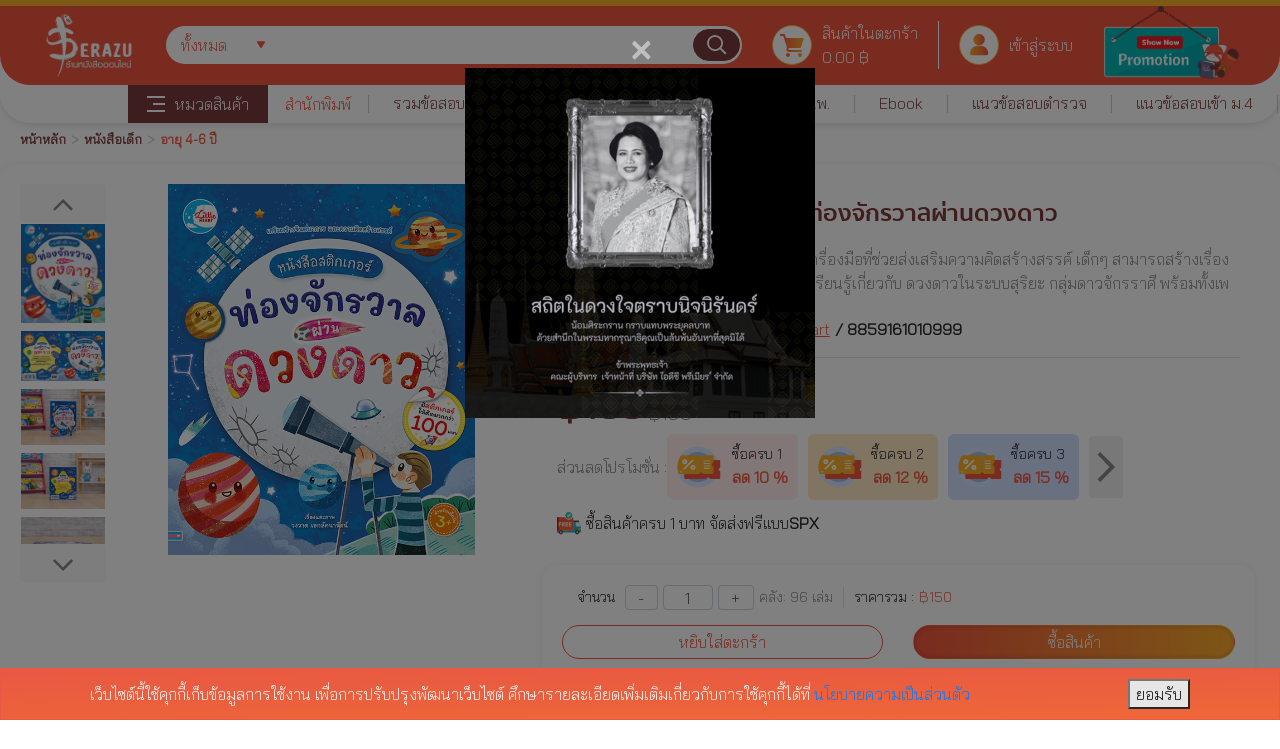

--- FILE ---
content_type: text/html; charset=UTF-8
request_url: https://serazu.com/web/product/4829
body_size: 229810
content:

<!DOCTYPE html>
<html lang="th">
<head>
    <script>
        dataLayer = [];
    </script>
    <meta charset="utf-8" />
    <meta http-equiv="Content-Type" content="text/html; charset=utf-8" />
    <meta name="language" content="th" />
    <meta content="image/ief = edge" http-equiv="X-UA-Compatible">

    <meta name="robots" content="index,follow" />
    <meta name="resource-type" content="document" />
    <meta name="distribution" content="global" />
    <meta name="classification" content="general" />
    <meta name="rating" content="general" />
    <meta name="copyright" content="Since 2015 SERAZU powered by Cative - All rights reserved." />
    <meta http-equiv="imagetoolbar" content="no" />
    <meta property="og:site_name" content="serazu.com"/>
    <meta property='og:locale' content='th_TH' />


    <meta charset="UTF-8">
    <meta http-equiv="X-UA-Compatible" content="IE=edge">
    <meta name="viewport" content="width=372,width=device-width, initial-scale=-1">
    
    <link href="https://fonts.googleapis.com/css?family=Kanit" rel="stylesheet">
    <link rel="shortcut icon" type="image/x-icon" href="/web/../favicon.ico">
        <title>หนังสือสติกเกอร์ ท่องจักรวาลผ่านดวงดาว -- SERAZU ร้านหนังสือออนไลน์</title>
    <meta name="og:title" content="หนังสือสติกเกอร์ ท่องจักรวาลผ่านดวงดาว">
<meta name="og:type" content="books.book">
<meta name="og:url" content="https://serazu.com/web/product/4829">
<meta name="article:tag" content="littleheart, สติ๊กเกอร์, จักรวาล, ดวงดาว, ร้านหนังสือออนไลน์, Youtube, Online Bookstore, หนังสือคอม, เล่นหุ้นออนไลน์, การลงทุน, หนังสือธรรมะ, ThinkBeyond, คูปอง, โค้ดส่วนลด, ebook, หนังสือเรียน, เตรียมสอบ, เฉลย, แบบฝึกหัด, GAT, PAT, สอบก.พ., คู่มือสอบ,e-CATALOG (อีแคตตาล็อก),ดาวน์โหลดไฟล์ตัวอย่างหนังสือ,นโยบายการยกเลิกและการคืนเงิน,นโยบายความเป็นส่วนตัว,ตรวจสอบหมายเลขพัสดุสินค้า,รับสมัครตัวแทนขายหนังสือ,รวมข้อสอบ A-level,รวมข้อสอบเข้า ม.1,แนวข้อสอบ ก.พ.,Ebook,แนวข้อสอบตำรวจ,แนวข้อสอบเข้า ม.4">
<meta name="description" content="หนังสือสติกเกอร์ ดวงดาวน้อยใหญ่ เป็นเครื่องมือที่ช่วยส่งเสริมความคิดสร้างสรรค์ เด็กๆ สามารถสร้างเรื่องราวต่างๆ ได้ตามจินตนาการ พร้อมทั้งได้เรียนรู้เกี่ยวกับ ดวงดาวในระบบสุริยะ กลุ่มดาวจักรราศี พร้อมทั้งเพลิดเพลินไปกับการติดสติกเกอร์สุดน่ารัก1. พิมพ์ 4 สี ตัวการ์ตูนสีสันสดใส น่ารัก ดึงดูดสายตาเด็กๆ2. เด็กๆ จะได้เรียนรู้เกี่ยวกับ ดวงดาวในระบบสุริยะ ที่สามารถมองเห็นได้ในเวลากลางวัน และกลางคืน กลุ่มดาวจักรราศี เทศกาลจากดวงดาว3. มีสติกเกอร์ให้ติดมากกว่า 110 ตัวหนังสือสติกเกอร์ที่รวบรวมข้อมูลเกี่ยวกับดวงดาว จักรราศี และประวัติศาสตร์ที่น่าสนใจของดวงดาว นำเสนอในรูปแบบที่เข้าใจได้ง่าย">
<meta name="keywords" content="littleheart, สติ๊กเกอร์, จักรวาล, ดวงดาว, ร้านหนังสือออนไลน์, Youtube, Online Bookstore, หนังสือคอม, เล่นหุ้นออนไลน์, การลงทุน, หนังสือธรรมะ, ThinkBeyond, คูปอง, โค้ดส่วนลด, ebook, หนังสือเรียน, เตรียมสอบ, เฉลย, แบบฝึกหัด, GAT, PAT, สอบก.พ., คู่มือสอบ,e-CATALOG (อีแคตตาล็อก),ดาวน์โหลดไฟล์ตัวอย่างหนังสือ,นโยบายการยกเลิกและการคืนเงิน,นโยบายความเป็นส่วนตัว,ตรวจสอบหมายเลขพัสดุสินค้า,รับสมัครตัวแทนขายหนังสือ,รวมข้อสอบ A-level,รวมข้อสอบเข้า ม.1,แนวข้อสอบ ก.พ.,Ebook,แนวข้อสอบตำรวจ,แนวข้อสอบเข้า ม.4">
<meta name="canonical" content="https://serazu.com/web/product/4829">
<meta name="og:image" content="https://sub.idcpremier.com/library/products/4829/8859161010999.jpg">
<link href="/web/extension/slick-1.8.1/slick/slick.css" rel="stylesheet">
<link href="/web/extension/slick-1.8.1/slick/slick-theme.css" rel="stylesheet">
<link href="/web/extension/carousel/css/carousel.css" rel="stylesheet">
<link href="/web/extension/carousel/css/carousel.thumbs.css" rel="stylesheet">
<link href="/web/assets/4d554e7a/css/bootstrap.css" rel="stylesheet">
<link href="/web/assets/2f382a87/css/star-rating.min.css" rel="stylesheet">
<link href="/web/assets/2f382a87/themes/krajee-uni/theme.min.css" rel="stylesheet">
<link href="/web/assets/621e5ba/css/kv-widgets.min.css" rel="stylesheet">
<link href="/web/themes/serazu_2023/css/main.css" rel="stylesheet">
<link href="/web/assets/80c37396/themes/smoothness/jquery-ui.css" rel="stylesheet">
<link href="/web/assets/f12ada60/styles/cookie-consent.min.css" rel="stylesheet">
<link href="/web/assets/8989eebd/toastr.min.css" rel="stylesheet">
<script src="/web/assets/9a9fae93/jquery.js"></script>
<script src="/web/extension/jquery-2.2.0.min.js"></script>
<script src="/web/extension/carousel/js/carousel.umd.js"></script>
<script src="/web/extension/carousel/js/carousel.thumbs.umd.js"></script>
<script src="/web/assets/655fc6dc/yii.js"></script>
<script src="/web/assets/4d554e7a/js/bootstrap.bundle.js"></script>
<script src="/web/themes/serazu_2023/js/main.js"></script>
<script>var __schema_organization = {"@context":"https://schema.org","@type":"Organization","name":"บริษัท ไอดีซี พรีเมียร์ จำกัด","url":"https://serazu.com/","logo":"https://serazu.com/web/image/logo2.png","sameAs":["https://www.facebook.com/serazulearning","https://www.youtube.com/@idcpremier","https://www.tiktok.com/@serazuofficial"]};var s=document.createElement("script");s.type="application/ld+json";s.text=JSON.stringify(__schema_organization);document.head.appendChild(s);
var __schema_breadcrumb = {"@context":"https://schema.org","@type":"BreadcrumbList","itemListElement":[{"@type":"ListItem","position":1,"name":"หน้าแรก","item":"https://serazu.com"},{"@type":"ListItem","position":2,"name":"หนังสือสติกเกอร์ ท่องจักรวาลผ่านดวงดาว","item":"https://serazu.com/web/product/4829"}]};var s=document.createElement("script");s.type="application/ld+json";s.text=JSON.stringify(__schema_breadcrumb);document.head.appendChild(s);
var __schema_bookProduct = {"@context":"https://schema.org","@type":"Book","name":"หนังสือสติกเกอร์ ท่องจักรวาลผ่านดวงดาว","isbn":"8859161010999","inLanguage":"th","author":[{"@type":"Person","name":"วงวาด เอกลัคนารัตน์"},{"@type":"Person","name":"วงวาด เอกลัคนารัตน์"}],"publisher":{"@type":"Organization","name":"บริษัท ไอดีซี พรีเมียร์ จำกัด"},"datePublished":"2024-03-25","numberOfPages":16,"description":"หนังสือสติกเกอร์ ดวงดาวน้อยใหญ่ เป็นเครื่องมือที่ช่วยส่งเสริมความคิดสร้างสรรค์ เด็กๆ สามารถสร้างเรื่องราวต่างๆ ได้ตามจินตนาการ พร้อมทั้งได้เรียนรู้เกี่ยวกับ ดวงดาวในระบบสุริยะ กลุ่มดาวจักรราศี พร้อมทั้งเพลิดเพลินไปกับการติดสติกเกอร์สุดน่ารัก","image":"https://sub.idcpremier.com/library/products/4829/8859161010999.jpg","url":"https://serazu.com/web/product/4829","workExample":{"@type":"Product","name":"หนังสือสติกเกอร์ ท่องจักรวาลผ่านดวงดาว","sku":"8859161010999","brand":{"@type":"Brand","name":"Little Heart"},"image":["https://idcpremier.com/library/products/4829/pic_other/SUB_9709_8859161010999.jpg","https://idcpremier.com/library/products/4829/pic_other/SUB_3576_8859161010999.jpg","https://idcpremier.com/library/products/4829/pic_other/SUB_3240_8859161010999.jpg","https://idcpremier.com/library/products/4829/pic_other/SUB_7100_8859161010999.jpg","https://idcpremier.com/library/products/4829/pic_other/SUB_8521_8859161010999.jpg","https://idcpremier.com/library/products/4829/pic_other/SUB_1557_8859161010999.jpg","https://idcpremier.com/library/products/4829/pic_other/SUB_6339_8859161010999.jpg","https://idcpremier.com/library/products/4829/pic_other/SUB_8231_8859161010999.jpg","https://idcpremier.com/library/products/4829/pic_other/SUB_1181_8859161010999.jpg","https://idcpremier.com/library/products/4829/pic_other/SUB_2138_8859161010999.jpg","https://idcpremier.com/library/products/4829/pic_other/SUB_2205_8859161010999.jpg","https://idcpremier.com/library/products/4829/pic_other/SUB_4735_8859161010999.jpg"],"description":"หนังสือสติกเกอร์ ดวงดาวน้อยใหญ่ เป็นเครื่องมือที่ช่วยส่งเสริมความคิดสร้างสรรค์ เด็กๆ สามารถสร้างเรื่องราวต่างๆ ได้ตามจินตนาการ พร้อมทั้งได้เรียนรู้เกี่ยวกับ ดวงดาวในระบบสุริยะ กลุ่มดาวจักรราศี พร้อมทั้งเพลิดเพลินไปกับการติดสติกเกอร์สุดน่ารัก","offers":{"@type":"Offer","price":"135.00","priceValidUntil":"2026-11-28","priceCurrency":"THB","availability":"https://schema.org/InStock","url":"https://serazu.com/web/product/4829","shippingDetails":{"@type":"OfferShippingDetails","shippingRate":{"@type":"MonetaryAmount","value":"0.00","currency":"THB"},"shippingDestination":{"@type":"DefinedRegion","addressCountry":"TH"},"deliveryTime":{"@type":"ShippingDeliveryTime","handlingTime":{"@type":"QuantitativeValue","minValue":1,"maxValue":2,"unitCode":"d"},"transitTime":{"@type":"QuantitativeValue","minValue":1,"maxValue":2,"unitCode":"d"}}},"hasMerchantReturnPolicy":{"@type":"MerchantReturnPolicy","returnPolicyCategory":"https://schema.org/MerchantReturnFiniteReturnWindow","merchantReturnDays":7,"returnMethod":"https://schema.org/ReturnByMail","returnFees":"https://schema.org/FreeReturn","applicableCountry":"TH"}},"aggregateRating":{"@type":"AggregateRating","ratingValue":"4.5","reviewCount":"30"}}};var s=document.createElement("script");s.type="application/ld+json";s.text=JSON.stringify(__schema_bookProduct);document.head.appendChild(s);

// Measure a view of product details. This example assumes the detail view occurs on pageload,
// and also tracks a standard pageview of the details page.
dataLayer.push({
  'ecommerce': {
    'detail': {
      'actionField': {'list': 'Product View'},    // 'detail' actions have an optional list property.
      'products': [{
        'name': 'หนังสือสติกเกอร์ ท่องจักรวาลผ่านดวงดาว',         // Name or ID is required.
        'id': '8859161010999',
        'price': '150',
        'brand': 'Little Heart',
        'category': "หนังสือ\/หนังสือเด็ก\/อายุ 4-6 ปี  ",
       }]
     }
   }
});

window.rating_5719e185 = {"theme":"krajee-uni","filledStar":"★","emptyStar":"☆","showClear":false,"min":0,"max":10,"showCaption":false,"language":"th"};

                
                         function imageShowMain() {
                               $("#modal-main-image-preview").attr("src","https://sub.idcpremier.com/library/products/4829/8859161010999.jpg");
                          };
                        
                
                                function imageShow1() {
                                     $("#modal-main-image-preview").attr("src","https://sub.idcpremier.com/library/products/4829/pic_other/SUB_9709_8859161010999.jpg");
                                  } ;
                                
                
                                function imageShow2() {
                                     $("#modal-main-image-preview").attr("src","https://sub.idcpremier.com/library/products/4829/pic_other/SUB_3576_8859161010999.jpg");
                                  } ;
                                
                
                                function imageShow3() {
                                     $("#modal-main-image-preview").attr("src","https://sub.idcpremier.com/library/products/4829/pic_other/SUB_3240_8859161010999.jpg");
                                  } ;
                                
                
                                function imageShow4() {
                                     $("#modal-main-image-preview").attr("src","https://sub.idcpremier.com/library/products/4829/pic_other/SUB_7100_8859161010999.jpg");
                                  } ;
                                
                
                                function imageShow5() {
                                     $("#modal-main-image-preview").attr("src","https://sub.idcpremier.com/library/products/4829/pic_other/SUB_8521_8859161010999.jpg");
                                  } ;
                                
                
                                function imageShow6() {
                                     $("#modal-main-image-preview").attr("src","https://sub.idcpremier.com/library/products/4829/pic_other/SUB_1557_8859161010999.jpg");
                                  } ;
                                
                
                                function imageShow7() {
                                     $("#modal-main-image-preview").attr("src","https://sub.idcpremier.com/library/products/4829/pic_other/SUB_6339_8859161010999.jpg");
                                  } ;
                                
                
                                function imageShow8() {
                                     $("#modal-main-image-preview").attr("src","https://sub.idcpremier.com/library/products/4829/pic_other/SUB_8231_8859161010999.jpg");
                                  } ;
                                
                
                                function imageShow9() {
                                     $("#modal-main-image-preview").attr("src","https://sub.idcpremier.com/library/products/4829/pic_other/SUB_1181_8859161010999.jpg");
                                  } ;
                                
                
                                function imageShow10() {
                                     $("#modal-main-image-preview").attr("src","https://sub.idcpremier.com/library/products/4829/pic_other/SUB_2138_8859161010999.jpg");
                                  } ;
                                
                
                                function imageShow11() {
                                     $("#modal-main-image-preview").attr("src","https://sub.idcpremier.com/library/products/4829/pic_other/SUB_2205_8859161010999.jpg");
                                  } ;
                                
                
                                function imageShow12() {
                                     $("#modal-main-image-preview").attr("src","https://sub.idcpremier.com/library/products/4829/pic_other/SUB_4735_8859161010999.jpg");
                                  } ;
                                </script>
    <script async type="text/javascript"> //<![CDATA[
        var tlJsHost = ((window.location.protocol == "https:") ? "https://secure.trust-provider.com/" : "http://www.trustlogo.com/");
        document.write(unescape("%3Cscript src='" + tlJsHost + "trustlogo/javascript/trustlogo.js' type='text/javascript'%3E%3C/script%3E"));
        //]]>
    </script>

    <script type='text/javascript' src='//platform-api.sharethis.com/js/sharethis.js#property=59f8206c912ee6001812cc0b&product=inline-share-buttons' async='async'></script>
    <!-- Google Tag Manager -->
    <script>(function(w,d,s,l,i){w[l]=w[l]||[];w[l].push({'gtm.start':
                new Date().getTime(),event:'gtm.js'});var f=d.getElementsByTagName(s)[0],
            j=d.createElement(s),dl=l!='dataLayer'?'&l='+l:'';j.async=true;j.src=
            'https://www.googletagmanager.com/gtm.js?id='+i+dl;f.parentNode.insertBefore(j,f);
        })(window,document,'script','dataLayer','GTM-5D4L8LV');</script>
    <!-- End Google Tag Manager -->

    <!-- Global site tag (gtag.js) - Google Analytics -->
    <script async src="https://www.googletagmanager.com/gtag/js?id=G-RK3Q5TZB4M"></script>
    <script>
        window.dataLayer = window.dataLayer || [];
        function gtag(){dataLayer.push(arguments);}
        gtag('js', new Date());

        gtag('config', 'G-RK3Q5TZB4M');
    </script>
</head>
<body class="">
<!-- Google Tag Manager (noscript) -->
<noscript><iframe src="https://www.googletagmanager.com/ns.html?id=GTM-5D4L8LV"
                  height="0" width="0" style="display:none;visibility:hidden"></iframe></noscript>
<!-- End Google Tag Manager (noscript) -->




<div class="wrap">
    <!--header-->
    <div class="display-desktop">
    <div class="back-color">
        <div class="top-frame">
            <div class="line-top-frame"></div>
            <div class="display-center">
                <div class="logo-area">
                    <a href="/web/site/index"><img class="logo" src="/web/image/logo.png" alt="serazu.com" title="serazu.com" style="max-width: 95px;"></a>                </div>
                <div class="box-search">
                    <form id="search-form" action="/web/search/index" method="get">                    <div class="input-group">
<!--                        <div class="W-20P">-->
<!--                            <div>-->
<!--                                --><!--                            </div>-->
<!--                        </div>-->
                        <div class="W-20P">
                            <input type="hidden" id="filter_search" name="filter_search" value="all">                            <div class="dropdown margin-0 input-radius-left W-100P">
                                <div class="filter-search">
                                    <label class="margin-0" id="filter-search">
                                        ทั้งหมด                                    </label>
                                    <img class="margin-left-10" src="/web/image/icon/drop-arrow.svg" alt="">                                </div>

                                <div class="dropdown-content menu-category-new">
                                    <div class="menu-ul-category">
                                        <div class="dropdown-submenu">
                                            <div class="dropdown-item item-category pointer" onclick="filterSearch('all')">ทั้งหมด</div>
                                        </div>
                                        <div class="dropdown-submenu">
                                            <div class="dropdown-item item-category pointer" onclick="filterSearch('name')">ชื่อสินค้า</div>
                                        </div>
                                        <div class="dropdown-submenu">
                                            <div class="dropdown-item item-category pointer" onclick="filterSearch('toc')">สารบัญ</div>
                                        </div>
                                        <div class="dropdown-submenu">
                                            <div class="dropdown-item item-category pointer" onclick="filterSearch('barcode')">Barcode</div>
                                        </div>
                                        <div class="dropdown-submenu">
                                            <div class="dropdown-item item-category pointer" onclick="filterSearch('writer')">ชื่อนักเขียน</div>
                                        </div>
                                    </div>
                                </div>
                            </div>

                            <script>
                                function filterSearch(val){
                                    var text = null;
                                    switch (val){
                                        case 'name':
                                            text = 'ชื่อสินค้า';
                                            break;
                                        case 'toc':
                                            text = 'สารบัญ';
                                            break;
                                        case 'barcode':
                                            text = 'Barcode';
                                            break;
                                        case 'writer':
                                            text = 'ชื่อนักเขียน';
                                            break;
                                        case 'all':
                                            text = 'ทั้งหมด';
                                            break;
                                    }
                                    $('#filter_search').val(val);
                                    $('#filter-search').html(text);
                                }
                            </script>
                        </div>
                        <div class="W-80P box-input-search">
                            <input type="text" id="topMenuSearch1" class="form-control input-border-white float-left box-search-input" name="search">                            <div class="bg-white input-radius-right display-center padding-left-right-4 float-left">
                                <button type="submit" class="btn btn-7B3A3B border-radius-57"><img src="/web/image/icon/search.svg" alt="" style="padding: 5px 0;"></button>                            </div>
                        </div>
                    </div>
                    </form>                </div>
                <div class="display-desktop-tablet">
                    <a class="cart-area display-desktop-tablet" href="/web/site/login">
                        <div class="img-cart">
                            <img src="/web/image/icon/cart.svg" alt="">                                                    </div>
                        <div class="margin-left-10 font-white product-in-cart">
                            สินค้าในตะกร้า <br>
                            <div class="count_price W-100P">0.00 ฿</div>                        </div>
                    </a>
                    <div class="line-white display-desktop-tablet"></div>
                        <div class="user-area margin-right-30 text-center-tablet display-desktop-tablet">
        <div class="img-user">
            <img src="/web/image/icon/user.svg" alt="">        </div>
        <div class="margin-left-10 font-white">
            <a class="link-login" href="/web/site/login">เข้าสู่ระบบ</a>        </div>
    </div>
                </div>
                <div class="text-right display-desktop">
                    <a href="/web/promotion/index"><img src="/web/image/promotion.png" alt="Promotion" title="โปรโมชั่น" style="max-width: 136px;"></a>                </div>
            </div>
        </div>
        <div class="display-desktop-tablet">
            <div class="dropdown">
                <div class="category-box">
                    <img class="margin-right-10" src="/web/image/icon/category.svg" alt="">หมวดสินค้า
                </div>
                <div class="dropdown-content menu-category-new">
            <div class="menu-ul-category">
            <div class="dropdown-submenu">
                <a class="dropdown-item item-category" href="/web/product/categories/135">เซตสุดคุ้ม</a>                            </div>
        </div>
                <div class="menu-ul-category">
            <div class="dropdown-submenu">
                <a class="dropdown-item item-category" href="/web/product/categories/153">E-book</a>                                        <div class="dropdown-menu">
                                                                <div class="dropdown-item item-category">
                                        <a class="dropdown-item-link" href="/web/product/categories/169">นิยาย</a>                                    </div>
                                                                    <div class="dropdown-item item-category">
                                        <a class="dropdown-item-link" href="/web/product/categories/171">หนังสือเด็ก/การ์ตูนความรู้</a>                                    </div>
                                                                    <div class="dropdown-item item-category">
                                        <a class="dropdown-item-link" href="/web/product/categories/172">คู่มือเรียนประถมศึกษา</a>                                    </div>
                                                                    <div class="dropdown-item item-category">
                                        <a class="dropdown-item-link" href="/web/product/categories/173">คู่มือเรียนมัธยมต้นและปลาย</a>                                    </div>
                                                                    <div class="dropdown-item item-category">
                                        <a class="dropdown-item-link" href="/web/product/categories/174">สอบเข้าเรียนและบรรจุเข้าทำงานราชการ</a>                                    </div>
                                                                    <div class="dropdown-item item-category">
                                        <a class="dropdown-item-link" href="/web/product/categories/175">คอมพิวเตอร์และเทคโนโลยี</a>                                    </div>
                                                                    <div class="dropdown-item item-category">
                                        <a class="dropdown-item-link" href="/web/product/categories/176">การตลาดทั่วไปและออนไลน์</a>                                    </div>
                                                                    <div class="dropdown-item item-category">
                                        <a class="dropdown-item-link" href="/web/product/categories/177">การเงินและการลงทุน</a>                                    </div>
                                                                    <div class="dropdown-item item-category">
                                        <a class="dropdown-item-link" href="/web/product/categories/178">ภาษาศาสตร์</a>                                    </div>
                                                                    <div class="dropdown-item item-category">
                                        <a class="dropdown-item-link" href="/web/product/categories/179">ศิลปะและดนตรี</a>                                    </div>
                                                                    <div class="dropdown-item item-category">
                                        <a class="dropdown-item-link" href="/web/product/categories/180">ท่องเที่ยวและกีฬา</a>                                    </div>
                                                                    <div class="dropdown-item item-category">
                                        <a class="dropdown-item-link" href="/web/product/categories/181">ความรู้ทั่วไป/สินค้าหมวดอื่นๆ</a>                                    </div>
                                                        </div>
                                </div>
        </div>
                <div class="menu-ul-category">
            <div class="dropdown-submenu">
                <a class="dropdown-item item-category" href="/web/product/categories/28">หนังสือเด็ก</a>                                        <div class="dropdown-menu">
                                                                <div class="dropdown-item item-category">
                                        <a class="dropdown-item-link" href="/web/product/categories/119">อายุ 1-3 ปี</a>                                    </div>
                                                                    <div class="dropdown-item item-category">
                                        <a class="dropdown-item-link" href="/web/product/categories/120">อายุ 4-6 ปี</a>                                    </div>
                                                                    <div class="dropdown-item item-category">
                                        <a class="dropdown-item-link" href="/web/product/categories/124">อายุ 7-10 ปี</a>                                    </div>
                                                                    <div class="dropdown-item item-category">
                                        <a class="dropdown-item-link" href="/web/product/categories/144">ทักษะสมอง EF</a>                                    </div>
                                                                    <div class="dropdown-item item-category">
                                        <a class="dropdown-item-link" href="/web/product/categories/145">หนังสือบอร์ดบุ๊ค</a>                                    </div>
                                                        </div>
                                </div>
        </div>
                <div class="menu-ul-category">
            <div class="dropdown-submenu">
                <a class="dropdown-item item-category" href="/web/product/categories/23">การศึกษา</a>                                        <div class="dropdown-menu">
                                                                <div class="dropdown-item item-category">
                                        <a class="dropdown-item-link" href="/web/product/categories/113">คู่มือเรียน/สอบ อนุบาล</a>                                    </div>
                                                                    <div class="dropdown-item item-category">
                                        <a class="dropdown-item-link" href="/web/product/categories/107">คู่มือเรียน/สอบ ประถมศึกษา </a>                                    </div>
                                                                    <div class="dropdown-item item-category">
                                        <a class="dropdown-item-link" href="/web/product/categories/12">คู่มือเรียน/สอบ ม.ต้น   </a>                                    </div>
                                                                    <div class="dropdown-item item-category">
                                        <a class="dropdown-item-link" href="/web/product/categories/24">คู่มือเรียน/สอบ ม.ปลาย </a>                                    </div>
                                                        </div>
                                </div>
        </div>
                <div class="menu-ul-category">
            <div class="dropdown-submenu">
                <a class="dropdown-item item-category" href="/web/product/categories/67">สอบบรรจุเข้าทำงาน</a>                                        <div class="dropdown-menu">
                                                                <div class="dropdown-item item-category">
                                        <a class="dropdown-item-link" href="/web/product/categories/129">สอบครูผู้ช่วย</a>                                    </div>
                                                                    <div class="dropdown-item item-category">
                                        <a class="dropdown-item-link" href="/web/product/categories/130">สอบ ก.พ.</a>                                    </div>
                                                                    <div class="dropdown-item item-category">
                                        <a class="dropdown-item-link" href="/web/product/categories/131">สอบข้าราชการ/พนักงานส่วนท้องถิ่น</a>                                    </div>
                                                                    <div class="dropdown-item item-category">
                                        <a class="dropdown-item-link" href="/web/product/categories/133">สอบเข้าทหารและตำรวจ</a>                                    </div>
                                                                    <div class="dropdown-item item-category">
                                        <a class="dropdown-item-link" href="/web/product/categories/132">สอบเข้ารับราชการ (อื่นๆ)</a>                                    </div>
                                                        </div>
                                </div>
        </div>
                <div class="menu-ul-category">
            <div class="dropdown-submenu">
                <a class="dropdown-item item-category" href="/web/product/categories/1">คอมพิวเตอร์และเทคโนโลยี</a>                                        <div class="dropdown-menu">
                                                                <div class="dropdown-item item-category">
                                        <a class="dropdown-item-link" href="/web/product/categories/6">Windows and Office </a>                                    </div>
                                                                    <div class="dropdown-item item-category">
                                        <a class="dropdown-item-link" href="/web/product/categories/18">Internet and Social Network</a>                                    </div>
                                                                    <div class="dropdown-item item-category">
                                        <a class="dropdown-item-link" href="/web/product/categories/19">Hardware and Utilities</a>                                    </div>
                                                                    <div class="dropdown-item item-category">
                                        <a class="dropdown-item-link" href="/web/product/categories/4">Graphics</a>                                    </div>
                                                                    <div class="dropdown-item item-category">
                                        <a class="dropdown-item-link" href="/web/product/categories/2">Programming and Network</a>                                    </div>
                                                                    <div class="dropdown-item item-category">
                                        <a class="dropdown-item-link" href="/web/product/categories/5">Photography</a>                                    </div>
                                                                    <div class="dropdown-item item-category">
                                        <a class="dropdown-item-link" href="/web/product/categories/17">Technology</a>                                    </div>
                                                                    <div class="dropdown-item item-category">
                                        <a class="dropdown-item-link" href="/web/product/categories/148">AI, Machine Learning, BigData, IoT</a>                                    </div>
                                                        </div>
                                </div>
        </div>
                <div class="menu-ul-category">
            <div class="dropdown-submenu">
                <a class="dropdown-item item-category" href="/web/product/categories/20">การตลาดทั่วไปและออนไลน์</a>                                        <div class="dropdown-menu">
                                                                <div class="dropdown-item item-category">
                                        <a class="dropdown-item-link" href="/web/product/categories/155">การตลาดทั่วไป</a>                                    </div>
                                                                    <div class="dropdown-item item-category">
                                        <a class="dropdown-item-link" href="/web/product/categories/156">การตลาดออนไลน์</a>                                    </div>
                                                        </div>
                                </div>
        </div>
                <div class="menu-ul-category">
            <div class="dropdown-submenu">
                <a class="dropdown-item item-category" href="/web/product/categories/154">การเงินและการลงทุน</a>                                        <div class="dropdown-menu">
                                                                <div class="dropdown-item item-category">
                                        <a class="dropdown-item-link" href="/web/product/categories/14">ลงทุนหุ้น</a>                                    </div>
                                                                    <div class="dropdown-item item-category">
                                        <a class="dropdown-item-link" href="/web/product/categories/162">ลงทุนทองคำ</a>                                    </div>
                                                                    <div class="dropdown-item item-category">
                                        <a class="dropdown-item-link" href="/web/product/categories/163">การบริหารเงิน</a>                                    </div>
                                                                    <div class="dropdown-item item-category">
                                        <a class="dropdown-item-link" href="/web/product/categories/164">ลงทุนคริปโต</a>                                    </div>
                                                                    <div class="dropdown-item item-category">
                                        <a class="dropdown-item-link" href="/web/product/categories/165">ลงทุน Forex</a>                                    </div>
                                                        </div>
                                </div>
        </div>
                <div class="menu-ul-category">
            <div class="dropdown-submenu">
                <a class="dropdown-item item-category" href="/web/product/categories/53">ภาษาศาสตร์</a>                                        <div class="dropdown-menu">
                                                                <div class="dropdown-item item-category">
                                        <a class="dropdown-item-link" href="/web/product/categories/49">การสื่อสารและสนทนา</a>                                    </div>
                                                                    <div class="dropdown-item item-category">
                                        <a class="dropdown-item-link" href="/web/product/categories/54">พจนานุกรม / สารานุกรม</a>                                    </div>
                                                                    <div class="dropdown-item item-category">
                                        <a class="dropdown-item-link" href="/web/product/categories/141">เตรียมสอบ TOEIC/TOEFL/IELTS/TU-GET/CU-TEP</a>                                    </div>
                                                        </div>
                                </div>
        </div>
                <div class="menu-ul-category">
            <div class="dropdown-submenu">
                <a class="dropdown-item item-category" href="/web/product/categories/13">บริหารธุรกิจและกฏหมาย</a>                                        <div class="dropdown-menu">
                                                                <div class="dropdown-item item-category">
                                        <a class="dropdown-item-link" href="/web/product/categories/15">บริหารทั่วไป</a>                                    </div>
                                                                    <div class="dropdown-item item-category">
                                        <a class="dropdown-item-link" href="/web/product/categories/44">กฏหมายและภาษี</a>                                    </div>
                                                                    <div class="dropdown-item item-category">
                                        <a class="dropdown-item-link" href="/web/product/categories/21">สร้างอาชีพด้วยตัวเอง</a>                                    </div>
                                                        </div>
                                </div>
        </div>
                <div class="menu-ul-category">
            <div class="dropdown-submenu">
                <a class="dropdown-item item-category" href="/web/product/categories/8">จิตวิทยาพัฒนาตนเอง</a>                                        <div class="dropdown-menu">
                                                                <div class="dropdown-item item-category">
                                        <a class="dropdown-item-link" href="/web/product/categories/37">พัฒนาความรัก</a>                                    </div>
                                                                    <div class="dropdown-item item-category">
                                        <a class="dropdown-item-link" href="/web/product/categories/160">พัฒนาการทำงาน</a>                                    </div>
                                                                    <div class="dropdown-item item-category">
                                        <a class="dropdown-item-link" href="/web/product/categories/166">พัฒนาการสื่อสาร</a>                                    </div>
                                                                    <div class="dropdown-item item-category">
                                        <a class="dropdown-item-link" href="/web/product/categories/167">พัฒนาความคิด</a>                                    </div>
                                                                    <div class="dropdown-item item-category">
                                        <a class="dropdown-item-link" href="/web/product/categories/168">พัฒนาจิตใจ</a>                                    </div>
                                                        </div>
                                </div>
        </div>
                <div class="menu-ul-category">
            <div class="dropdown-submenu">
                <a class="dropdown-item item-category" href="/web/product/categories/150">นิยาย</a>                                        <div class="dropdown-menu">
                                                                <div class="dropdown-item item-category">
                                        <a class="dropdown-item-link" href="/web/product/categories/152">นิยายวาย</a>                                    </div>
                                                                    <div class="dropdown-item item-category">
                                        <a class="dropdown-item-link" href="/web/product/categories/161">นิยายรักโรแมนติก</a>                                    </div>
                                                        </div>
                                </div>
        </div>
                <div class="menu-ul-category">
            <div class="dropdown-submenu">
                <a class="dropdown-item item-category" href="/web/product/categories/58">ศิลปะ / ดนตรี / กีฬา / สุขภาพ</a>                                        <div class="dropdown-menu">
                                                                <div class="dropdown-item item-category">
                                        <a class="dropdown-item-link" href="/web/product/categories/59">วาดภาพ</a>                                    </div>
                                                                    <div class="dropdown-item item-category">
                                        <a class="dropdown-item-link" href="/web/product/categories/60">ดนตรีและกีฬา </a>                                    </div>
                                                                    <div class="dropdown-item item-category">
                                        <a class="dropdown-item-link" href="/web/product/categories/182">สุขภาพ</a>                                    </div>
                                                        </div>
                                </div>
        </div>
                <div class="menu-ul-category">
            <div class="dropdown-submenu">
                <a class="dropdown-item item-category" href="/web/product/categories/157">ความรู้ทั่วไป</a>                                        <div class="dropdown-menu">
                                                                <div class="dropdown-item item-category">
                                        <a class="dropdown-item-link" href="/web/product/categories/159">วิทยาศาสตร์</a>                                    </div>
                                                                    <div class="dropdown-item item-category">
                                        <a class="dropdown-item-link" href="/web/product/categories/36">เสริมความรู้</a>                                    </div>
                                                                    <div class="dropdown-item item-category">
                                        <a class="dropdown-item-link" href="/web/product/categories/11">ไลฟ์สไตล์</a>                                    </div>
                                                        </div>
                                </div>
        </div>
                <div class="menu-ul-category">
            <div class="dropdown-submenu">
                <a class="dropdown-item item-category" href="/web/product/categories/45">การ์ตูนความรู้</a>                                        <div class="dropdown-menu">
                                                                <div class="dropdown-item item-category">
                                        <a class="dropdown-item-link" href="/web/product/categories/136">พัฒนาตนเอง</a>                                    </div>
                                                                    <div class="dropdown-item item-category">
                                        <a class="dropdown-item-link" href="/web/product/categories/127">ตำนานลึกลับ</a>                                    </div>
                                                                    <div class="dropdown-item item-category">
                                        <a class="dropdown-item-link" href="/web/product/categories/138">นานาประเทศ</a>                                    </div>
                                                                    <div class="dropdown-item item-category">
                                        <a class="dropdown-item-link" href="/web/product/categories/29">เสริมทักษะ</a>                                    </div>
                                                                    <div class="dropdown-item item-category">
                                        <a class="dropdown-item-link" href="/web/product/categories/143">สัตว์โลกน่ารู้</a>                                    </div>
                                                        </div>
                                </div>
        </div>
                <div class="menu-ul-category">
            <div class="dropdown-submenu">
                <a class="dropdown-item item-category" href="/web/product/categories/139">สินค้าหมวดอื่นๆ </a>                                        <div class="dropdown-menu">
                                                                <div class="dropdown-item item-category">
                                        <a class="dropdown-item-link" href="/web/product/categories/121">สื่อการเรียนการสอน</a>                                    </div>
                                                                    <div class="dropdown-item item-category">
                                        <a class="dropdown-item-link" href="/web/product/categories/10">ศาสนา</a>                                    </div>
                                                                    <div class="dropdown-item item-category">
                                        <a class="dropdown-item-link" href="/web/product/categories/7">ความเชื่อและแรงศรัทธา</a>                                    </div>
                                                                    <div class="dropdown-item item-category">
                                        <a class="dropdown-item-link" href="/web/product/categories/38">ท่องเที่ยวในประเทศ</a>                                    </div>
                                                                    <div class="dropdown-item item-category">
                                        <a class="dropdown-item-link" href="/web/product/categories/39">ท่องเที่ยวต่างประเทศ</a>                                    </div>
                                                                    <div class="dropdown-item item-category">
                                        <a class="dropdown-item-link" href="/web/product/categories/140"> ของพรีเมียม</a>                                    </div>
                                                        </div>
                                </div>
        </div>
        </div>
            </div>

            <div class="publisher-book dropdown margin-0">
                <div class="font-vine tag-menu-publisher">
                    สำนักพิมพ์
                </div>

                <div class="dropdown-publisher-book menu-category-new">
                                            <div class="menu-ul-category">
                            <div class="dropdown-submenu">
                                <a class="dropdown-item item-category" href="/web/brand/index/1">Think Beyond</a>                            </div>
                        </div>
                                            <div class="menu-ul-category">
                            <div class="dropdown-submenu">
                                <a class="dropdown-item item-category" href="/web/brand/index/2">Infopress</a>                            </div>
                        </div>
                                            <div class="menu-ul-category">
                            <div class="dropdown-submenu">
                                <a class="dropdown-item item-category" href="/web/brand/index/3">Read Comics</a>                            </div>
                        </div>
                                            <div class="menu-ul-category">
                            <div class="dropdown-submenu">
                                <a class="dropdown-item item-category" href="/web/brand/index/8">Little Heart</a>                            </div>
                        </div>
                                            <div class="menu-ul-category">
                            <div class="dropdown-submenu">
                                <a class="dropdown-item item-category" href="/web/brand/index/9">IDC Premier</a>                            </div>
                        </div>
                                            <div class="menu-ul-category">
                            <div class="dropdown-submenu">
                                <a class="dropdown-item item-category" href="/web/brand/index/10">แมวส้ม</a>                            </div>
                        </div>
                                            <div class="menu-ul-category">
                            <div class="dropdown-submenu">
                                <a class="dropdown-item item-category" href="/web/brand/index/11">Prim</a>                            </div>
                        </div>
                                            <div class="menu-ul-category">
                            <div class="dropdown-submenu">
                                <a class="dropdown-item item-category" href="/web/brand/index/12">Infinity</a>                            </div>
                        </div>
                                            <div class="menu-ul-category">
                            <div class="dropdown-submenu">
                                <a class="dropdown-item item-category" href="/web/brand/index/13">Sundae</a>                            </div>
                        </div>
                    
                </div>
            </div>
            <div class="line-CDCDCD"></div>

                            <div class="tag-menu">
                    <a href="https://serazu.com/web/search/index?filter_search=name&search=a-level" title="รวมข้อสอบ A-level">รวมข้อสอบ A-level</a>
                </div>
                <div class="line-CDCDCD"></div>
                            <div class="tag-menu">
                    <a href="https://serazu.com/web/search/index?search=%E0%B9%80%E0%B8%82%E0%B9%89%E0%B8%B2+%E0%B8%A1.1&stock=1&sort=0&filter_search=name" title="รวมข้อสอบเข้า ม.1">รวมข้อสอบเข้า ม.1</a>
                </div>
                <div class="line-CDCDCD"></div>
                            <div class="tag-menu">
                    <a href="https://serazu.com/web/search/index?filter_search=name&search=%E0%B8%81.%E0%B8%9E." title="แนวข้อสอบ ก.พ.">แนวข้อสอบ ก.พ.</a>
                </div>
                <div class="line-CDCDCD"></div>
                            <div class="tag-menu">
                    <a href="https://serazu.com/web/product/categories/153" title="Ebook">Ebook</a>
                </div>
                <div class="line-CDCDCD"></div>
                            <div class="tag-menu">
                    <a href="https://serazu.com/web/search/index?filter_search=name&search=%E0%B8%95%E0%B8%B3%E0%B8%A3%E0%B8%A7%E0%B8%88" title="แนวข้อสอบตำรวจ">แนวข้อสอบตำรวจ</a>
                </div>
                <div class="line-CDCDCD"></div>
                            <div class="tag-menu">
                    <a href="https://serazu.com/web/search/index?search=%E0%B9%80%E0%B8%82%E0%B9%89%E0%B8%B2+%E0%B8%A1.4&stock=1&sort=0&filter_search=name" title="แนวข้อสอบเข้า ม.4">แนวข้อสอบเข้า ม.4</a>
                </div>
                <div class="line-CDCDCD"></div>
                    </div>
    </div>
</div>

<div class="display-tablet-mobile">
    <div id="nav-left" class="sidenav-left text-left category-product-mobile">
        <a href="javascript:void(0)" class="closebtn" onclick="closeNav()">&times;</a>
        <div id="accordion" class="margin-bottom-30">
    <div class="W-100P float-left">
        <div class="head-category-mobile">
            สำนักพิมพ์ทั้งหมด
        </div>
        <div class="card-menu-publisher">
                            <a href="/web/ajax/set-publisher-product?id_brand=1" class="publisher-mobile">
                    <div class="W-30P margin-right-10">
                        <img class="W-100P" src="/web/library/brand/1/think beyond.jpg" alt="">                    </div>
                    <div class="W-70P">
                        Think Beyond                    </div>
                </a>
                            <a href="/web/ajax/set-publisher-product?id_brand=2" class="publisher-mobile">
                    <div class="W-30P margin-right-10">
                        <img class="W-100P" src="/web/library/brand/2/infopress.jpg" alt="">                    </div>
                    <div class="W-70P">
                        Infopress                    </div>
                </a>
                            <a href="/web/ajax/set-publisher-product?id_brand=3" class="publisher-mobile">
                    <div class="W-30P margin-right-10">
                        <img class="W-100P" src="/web/library/brand/3/read-comic.jpg" alt="">                    </div>
                    <div class="W-70P">
                        Read Comics                    </div>
                </a>
                            <a href="/web/ajax/set-publisher-product?id_brand=8" class="publisher-mobile">
                    <div class="W-30P margin-right-10">
                        <img class="W-100P" src="/web/library/brand/8/little heart.jpg" alt="">                    </div>
                    <div class="W-70P">
                        Little Heart                    </div>
                </a>
                            <a href="/web/ajax/set-publisher-product?id_brand=9" class="publisher-mobile">
                    <div class="W-30P margin-right-10">
                        <img class="W-100P" src="/web/library/brand/9/idc.jpg" alt="">                    </div>
                    <div class="W-70P">
                        IDC Premier                    </div>
                </a>
                            <a href="/web/ajax/set-publisher-product?id_brand=10" class="publisher-mobile">
                    <div class="W-30P margin-right-10">
                        <img class="W-100P" src="/web/library/brand/10/mali.jpg" alt="">                    </div>
                    <div class="W-70P">
                        แมวส้ม                    </div>
                </a>
                            <a href="/web/ajax/set-publisher-product?id_brand=11" class="publisher-mobile">
                    <div class="W-30P margin-right-10">
                        <img class="W-100P" src="/web/library/brand/11/prim.jpg" alt="">                    </div>
                    <div class="W-70P">
                        Prim                    </div>
                </a>
                            <a href="/web/ajax/set-publisher-product?id_brand=12" class="publisher-mobile">
                    <div class="W-30P margin-right-10">
                        <img class="W-100P" src="/web/library/brand/12/infinity.jpg" alt="">                    </div>
                    <div class="W-70P">
                        Infinity                    </div>
                </a>
                            <a href="/web/ajax/set-publisher-product?id_brand=13" class="publisher-mobile">
                    <div class="W-30P margin-right-10">
                        <img class="W-100P" src="/web/library/brand/13/sundae.png" alt="">                    </div>
                    <div class="W-70P">
                        Sundae                    </div>
                </a>
                    </div>
    </div>

    <div class="W-100P float-left">
        <div class="head-category-mobile">
            หมวดหมู่ทั้งหมด
        </div>
                    <div class="card-menu-category">
                                        <div class="header-menu display-align-center-space-between pointer" >
                            <div class="font-F1553E font-18 font-weight-bold float-left">
                                <span onclick="filterCategoryMobile(135)">เซตสุดคุ้ม</span>                            </div>
                        </div>
                
                <div id="category-menu-135" class="collapse">
                    <div class="scrollbar-collapse">
                                            </div>
                </div>
            </div>
                    <div class="card-menu-category">
                                <div class="header-menu display-align-center-space-between pointer" data-toggle="collapse"
                     data-target="#category-menu-153" aria-expanded="true">
                    <div class="font-F1553E font-18 font-weight-bold float-left">
                        <span onclick="filterCategoryMobile(153)">E-book</span>                    </div>
                    <div>
                        <img src="/web/image/icon/drop-arrow-icon.svg" alt="">                    </div>
                </div>
                
                <div id="category-menu-153" class="collapse">
                    <div class="scrollbar-collapse">
                        <div class="link-category-mobile" onclick="filterCategoryMobile(169)">นิยาย</div><div class="link-category-mobile" onclick="filterCategoryMobile(171)">หนังสือเด็ก/การ์ตูนความรู้</div><div class="link-category-mobile" onclick="filterCategoryMobile(172)">คู่มือเรียนประถมศึกษา</div><div class="link-category-mobile" onclick="filterCategoryMobile(173)">คู่มือเรียนมัธยมต้นและปลาย</div><div class="link-category-mobile" onclick="filterCategoryMobile(174)">สอบเข้าเรียนและบรรจุเข้าทำงานราชการ</div><div class="link-category-mobile" onclick="filterCategoryMobile(175)">คอมพิวเตอร์และเทคโนโลยี</div><div class="link-category-mobile" onclick="filterCategoryMobile(176)">การตลาดทั่วไปและออนไลน์</div><div class="link-category-mobile" onclick="filterCategoryMobile(177)">การเงินและการลงทุน</div><div class="link-category-mobile" onclick="filterCategoryMobile(178)">ภาษาศาสตร์</div><div class="link-category-mobile" onclick="filterCategoryMobile(179)">ศิลปะและดนตรี</div><div class="link-category-mobile" onclick="filterCategoryMobile(180)">ท่องเที่ยวและกีฬา</div><div class="link-category-mobile" onclick="filterCategoryMobile(181)">ความรู้ทั่วไป/สินค้าหมวดอื่นๆ</div>                    </div>
                </div>
            </div>
                    <div class="card-menu-category">
                                <div class="header-menu display-align-center-space-between pointer" data-toggle="collapse"
                     data-target="#category-menu-28" aria-expanded="true">
                    <div class="font-F1553E font-18 font-weight-bold float-left">
                        <span onclick="filterCategoryMobile(28)">หนังสือเด็ก</span>                    </div>
                    <div>
                        <img src="/web/image/icon/drop-arrow-icon.svg" alt="">                    </div>
                </div>
                
                <div id="category-menu-28" class="collapse">
                    <div class="scrollbar-collapse">
                        <div class="link-category-mobile" onclick="filterCategoryMobile(119)">อายุ 1-3 ปี</div><div class="link-category-mobile" onclick="filterCategoryMobile(120)">อายุ 4-6 ปี</div><div class="link-category-mobile" onclick="filterCategoryMobile(124)">อายุ 7-10 ปี</div><div class="link-category-mobile" onclick="filterCategoryMobile(144)">ทักษะสมอง EF</div><div class="link-category-mobile" onclick="filterCategoryMobile(145)">หนังสือบอร์ดบุ๊ค</div>                    </div>
                </div>
            </div>
                    <div class="card-menu-category">
                                <div class="header-menu display-align-center-space-between pointer" data-toggle="collapse"
                     data-target="#category-menu-23" aria-expanded="true">
                    <div class="font-F1553E font-18 font-weight-bold float-left">
                        <span onclick="filterCategoryMobile(23)">การศึกษา</span>                    </div>
                    <div>
                        <img src="/web/image/icon/drop-arrow-icon.svg" alt="">                    </div>
                </div>
                
                <div id="category-menu-23" class="collapse">
                    <div class="scrollbar-collapse">
                        <div class="link-category-mobile" onclick="filterCategoryMobile(113)">คู่มือเรียน/สอบ อนุบาล</div><div class="link-category-mobile" onclick="filterCategoryMobile(107)">คู่มือเรียน/สอบ ประถมศึกษา </div><div class="link-category-mobile" onclick="filterCategoryMobile(12)">คู่มือเรียน/สอบ ม.ต้น   </div><div class="link-category-mobile" onclick="filterCategoryMobile(24)">คู่มือเรียน/สอบ ม.ปลาย </div>                    </div>
                </div>
            </div>
                    <div class="card-menu-category">
                                <div class="header-menu display-align-center-space-between pointer" data-toggle="collapse"
                     data-target="#category-menu-67" aria-expanded="true">
                    <div class="font-F1553E font-18 font-weight-bold float-left">
                        <span onclick="filterCategoryMobile(67)">สอบบรรจุเข้าทำงาน</span>                    </div>
                    <div>
                        <img src="/web/image/icon/drop-arrow-icon.svg" alt="">                    </div>
                </div>
                
                <div id="category-menu-67" class="collapse">
                    <div class="scrollbar-collapse">
                        <div class="link-category-mobile" onclick="filterCategoryMobile(129)">สอบครูผู้ช่วย</div><div class="link-category-mobile" onclick="filterCategoryMobile(130)">สอบ ก.พ.</div><div class="link-category-mobile" onclick="filterCategoryMobile(131)">สอบข้าราชการ/พนักงานส่วนท้องถิ่น</div><div class="link-category-mobile" onclick="filterCategoryMobile(133)">สอบเข้าทหารและตำรวจ</div><div class="link-category-mobile" onclick="filterCategoryMobile(132)">สอบเข้ารับราชการ (อื่นๆ)</div>                    </div>
                </div>
            </div>
                    <div class="card-menu-category">
                                <div class="header-menu display-align-center-space-between pointer" data-toggle="collapse"
                     data-target="#category-menu-1" aria-expanded="true">
                    <div class="font-F1553E font-18 font-weight-bold float-left">
                        <span onclick="filterCategoryMobile(1)">คอมพิวเตอร์และเทคโนโลยี</span>                    </div>
                    <div>
                        <img src="/web/image/icon/drop-arrow-icon.svg" alt="">                    </div>
                </div>
                
                <div id="category-menu-1" class="collapse">
                    <div class="scrollbar-collapse">
                        <div class="link-category-mobile" onclick="filterCategoryMobile(6)">Windows and Office </div><div class="link-category-mobile" onclick="filterCategoryMobile(18)">Internet and Social Network</div><div class="link-category-mobile" onclick="filterCategoryMobile(19)">Hardware and Utilities</div><div class="link-category-mobile" onclick="filterCategoryMobile(4)">Graphics</div><div class="link-category-mobile" onclick="filterCategoryMobile(2)">Programming and Network</div><div class="link-category-mobile" onclick="filterCategoryMobile(5)">Photography</div><div class="link-category-mobile" onclick="filterCategoryMobile(17)">Technology</div><div class="link-category-mobile" onclick="filterCategoryMobile(148)">AI, Machine Learning, BigData, IoT</div>                    </div>
                </div>
            </div>
                    <div class="card-menu-category">
                                <div class="header-menu display-align-center-space-between pointer" data-toggle="collapse"
                     data-target="#category-menu-20" aria-expanded="true">
                    <div class="font-F1553E font-18 font-weight-bold float-left">
                        <span onclick="filterCategoryMobile(20)">การตลาดทั่วไปและออนไลน์</span>                    </div>
                    <div>
                        <img src="/web/image/icon/drop-arrow-icon.svg" alt="">                    </div>
                </div>
                
                <div id="category-menu-20" class="collapse">
                    <div class="scrollbar-collapse">
                        <div class="link-category-mobile" onclick="filterCategoryMobile(155)">การตลาดทั่วไป</div><div class="link-category-mobile" onclick="filterCategoryMobile(156)">การตลาดออนไลน์</div>                    </div>
                </div>
            </div>
                    <div class="card-menu-category">
                                <div class="header-menu display-align-center-space-between pointer" data-toggle="collapse"
                     data-target="#category-menu-154" aria-expanded="true">
                    <div class="font-F1553E font-18 font-weight-bold float-left">
                        <span onclick="filterCategoryMobile(154)">การเงินและการลงทุน</span>                    </div>
                    <div>
                        <img src="/web/image/icon/drop-arrow-icon.svg" alt="">                    </div>
                </div>
                
                <div id="category-menu-154" class="collapse">
                    <div class="scrollbar-collapse">
                        <div class="link-category-mobile" onclick="filterCategoryMobile(14)">ลงทุนหุ้น</div><div class="link-category-mobile" onclick="filterCategoryMobile(162)">ลงทุนทองคำ</div><div class="link-category-mobile" onclick="filterCategoryMobile(163)">การบริหารเงิน</div><div class="link-category-mobile" onclick="filterCategoryMobile(164)">ลงทุนคริปโต</div><div class="link-category-mobile" onclick="filterCategoryMobile(165)">ลงทุน Forex</div>                    </div>
                </div>
            </div>
                    <div class="card-menu-category">
                                <div class="header-menu display-align-center-space-between pointer" data-toggle="collapse"
                     data-target="#category-menu-53" aria-expanded="true">
                    <div class="font-F1553E font-18 font-weight-bold float-left">
                        <span onclick="filterCategoryMobile(53)">ภาษาศาสตร์</span>                    </div>
                    <div>
                        <img src="/web/image/icon/drop-arrow-icon.svg" alt="">                    </div>
                </div>
                
                <div id="category-menu-53" class="collapse">
                    <div class="scrollbar-collapse">
                        <div class="link-category-mobile" onclick="filterCategoryMobile(49)">การสื่อสารและสนทนา</div><div class="link-category-mobile" onclick="filterCategoryMobile(54)">พจนานุกรม / สารานุกรม</div><div class="link-category-mobile" onclick="filterCategoryMobile(141)">เตรียมสอบ TOEIC/TOEFL/IELTS/TU-GET/CU-TEP</div>                    </div>
                </div>
            </div>
                    <div class="card-menu-category">
                                <div class="header-menu display-align-center-space-between pointer" data-toggle="collapse"
                     data-target="#category-menu-13" aria-expanded="true">
                    <div class="font-F1553E font-18 font-weight-bold float-left">
                        <span onclick="filterCategoryMobile(13)">บริหารธุรกิจและกฏหมาย</span>                    </div>
                    <div>
                        <img src="/web/image/icon/drop-arrow-icon.svg" alt="">                    </div>
                </div>
                
                <div id="category-menu-13" class="collapse">
                    <div class="scrollbar-collapse">
                        <div class="link-category-mobile" onclick="filterCategoryMobile(15)">บริหารทั่วไป</div><div class="link-category-mobile" onclick="filterCategoryMobile(44)">กฏหมายและภาษี</div><div class="link-category-mobile" onclick="filterCategoryMobile(21)">สร้างอาชีพด้วยตัวเอง</div>                    </div>
                </div>
            </div>
                    <div class="card-menu-category">
                                <div class="header-menu display-align-center-space-between pointer" data-toggle="collapse"
                     data-target="#category-menu-8" aria-expanded="true">
                    <div class="font-F1553E font-18 font-weight-bold float-left">
                        <span onclick="filterCategoryMobile(8)">จิตวิทยาพัฒนาตนเอง</span>                    </div>
                    <div>
                        <img src="/web/image/icon/drop-arrow-icon.svg" alt="">                    </div>
                </div>
                
                <div id="category-menu-8" class="collapse">
                    <div class="scrollbar-collapse">
                        <div class="link-category-mobile" onclick="filterCategoryMobile(37)">พัฒนาความรัก</div><div class="link-category-mobile" onclick="filterCategoryMobile(160)">พัฒนาการทำงาน</div><div class="link-category-mobile" onclick="filterCategoryMobile(166)">พัฒนาการสื่อสาร</div><div class="link-category-mobile" onclick="filterCategoryMobile(167)">พัฒนาความคิด</div><div class="link-category-mobile" onclick="filterCategoryMobile(168)">พัฒนาจิตใจ</div>                    </div>
                </div>
            </div>
                    <div class="card-menu-category">
                                <div class="header-menu display-align-center-space-between pointer" data-toggle="collapse"
                     data-target="#category-menu-150" aria-expanded="true">
                    <div class="font-F1553E font-18 font-weight-bold float-left">
                        <span onclick="filterCategoryMobile(150)">นิยาย</span>                    </div>
                    <div>
                        <img src="/web/image/icon/drop-arrow-icon.svg" alt="">                    </div>
                </div>
                
                <div id="category-menu-150" class="collapse">
                    <div class="scrollbar-collapse">
                        <div class="link-category-mobile" onclick="filterCategoryMobile(152)">นิยายวาย</div><div class="link-category-mobile" onclick="filterCategoryMobile(161)">นิยายรักโรแมนติก</div>                    </div>
                </div>
            </div>
                    <div class="card-menu-category">
                                <div class="header-menu display-align-center-space-between pointer" data-toggle="collapse"
                     data-target="#category-menu-58" aria-expanded="true">
                    <div class="font-F1553E font-18 font-weight-bold float-left">
                        <span onclick="filterCategoryMobile(58)">ศิลปะ / ดนตรี / กีฬา / สุขภาพ</span>                    </div>
                    <div>
                        <img src="/web/image/icon/drop-arrow-icon.svg" alt="">                    </div>
                </div>
                
                <div id="category-menu-58" class="collapse">
                    <div class="scrollbar-collapse">
                        <div class="link-category-mobile" onclick="filterCategoryMobile(59)">วาดภาพ</div><div class="link-category-mobile" onclick="filterCategoryMobile(60)">ดนตรีและกีฬา </div><div class="link-category-mobile" onclick="filterCategoryMobile(182)">สุขภาพ</div>                    </div>
                </div>
            </div>
                    <div class="card-menu-category">
                                <div class="header-menu display-align-center-space-between pointer" data-toggle="collapse"
                     data-target="#category-menu-157" aria-expanded="true">
                    <div class="font-F1553E font-18 font-weight-bold float-left">
                        <span onclick="filterCategoryMobile(157)">ความรู้ทั่วไป</span>                    </div>
                    <div>
                        <img src="/web/image/icon/drop-arrow-icon.svg" alt="">                    </div>
                </div>
                
                <div id="category-menu-157" class="collapse">
                    <div class="scrollbar-collapse">
                        <div class="link-category-mobile" onclick="filterCategoryMobile(159)">วิทยาศาสตร์</div><div class="link-category-mobile" onclick="filterCategoryMobile(36)">เสริมความรู้</div><div class="link-category-mobile" onclick="filterCategoryMobile(11)">ไลฟ์สไตล์</div>                    </div>
                </div>
            </div>
                    <div class="card-menu-category">
                                <div class="header-menu display-align-center-space-between pointer" data-toggle="collapse"
                     data-target="#category-menu-45" aria-expanded="true">
                    <div class="font-F1553E font-18 font-weight-bold float-left">
                        <span onclick="filterCategoryMobile(45)">การ์ตูนความรู้</span>                    </div>
                    <div>
                        <img src="/web/image/icon/drop-arrow-icon.svg" alt="">                    </div>
                </div>
                
                <div id="category-menu-45" class="collapse">
                    <div class="scrollbar-collapse">
                        <div class="link-category-mobile" onclick="filterCategoryMobile(136)">พัฒนาตนเอง</div><div class="link-category-mobile" onclick="filterCategoryMobile(127)">ตำนานลึกลับ</div><div class="link-category-mobile" onclick="filterCategoryMobile(138)">นานาประเทศ</div><div class="link-category-mobile" onclick="filterCategoryMobile(29)">เสริมทักษะ</div><div class="link-category-mobile" onclick="filterCategoryMobile(143)">สัตว์โลกน่ารู้</div>                    </div>
                </div>
            </div>
                    <div class="card-menu-category">
                                <div class="header-menu display-align-center-space-between pointer" data-toggle="collapse"
                     data-target="#category-menu-139" aria-expanded="true">
                    <div class="font-F1553E font-18 font-weight-bold float-left">
                        <span onclick="filterCategoryMobile(139)">สินค้าหมวดอื่นๆ </span>                    </div>
                    <div>
                        <img src="/web/image/icon/drop-arrow-icon.svg" alt="">                    </div>
                </div>
                
                <div id="category-menu-139" class="collapse">
                    <div class="scrollbar-collapse">
                        <div class="link-category-mobile" onclick="filterCategoryMobile(121)">สื่อการเรียนการสอน</div><div class="link-category-mobile" onclick="filterCategoryMobile(10)">ศาสนา</div><div class="link-category-mobile" onclick="filterCategoryMobile(7)">ความเชื่อและแรงศรัทธา</div><div class="link-category-mobile" onclick="filterCategoryMobile(38)">ท่องเที่ยวในประเทศ</div><div class="link-category-mobile" onclick="filterCategoryMobile(39)">ท่องเที่ยวต่างประเทศ</div><div class="link-category-mobile" onclick="filterCategoryMobile(140)"> ของพรีเมียม</div>                    </div>
                </div>
            </div>
            </div>

</div>
<script>
    function filterCategoryMobile(id_category) {
        var hostName = '/web/product/categories';
        window.location.href = hostName+'?id='+id_category;
    }
</script>    </div>
    <div class="top-frame" id="head-top-frame-mobile">
        <!--nav-left-->
        <div onclick="openNav()" class="pointer"><img src="/web/image/icon/menu.svg" alt=""></div>
        <div>
            <a href="/web/site/index"><img class="logo max-width-60px" src="/web/image/logo.png" alt=""></a>        </div>
        <a class="img-cart pointer"  href="/web/site/login">
            <img src="/web/image/icon/user.svg" alt="">                    </a>
        <!--nav-left-->
    </div>
    <div class="search-mobile"  id="head-search-mobile">
        <div onclick="openNav()" class="pointer hide" id="open-nav-form-search-mobile" style="width: 10%;float: left;padding: 6px;"><img src="/web/image/icon/menu-mobile.svg" alt=""></div>
        <div id="form-search-mobile" class="" style="width: 100%;float: left;margin-right: 10px;">
            <form id="search-form-mobile" action="/web/search/index" method="get">
<input type="hidden" name="filter_search" value="all">            <input type="text" id="topMenuSearchMobile" class="form-control input-search-mobile border-right-0" name="search" placeholder="ค้นหาสินค้า..." style="float: left;width: 80%;"><button type="submit" class="btn btn-search-mobile border-left-0" style="float: left;width: 20%;"><img src="/web/image/icon/search-mobile.svg" alt=""></button>            </form>        </div>
        <div id="icon-form-search-mobile" class="hide" style="width: 18%;float: right;">
<!--            <div id="test"> </div>-->
            <a class="img-cart pointer"  href="/web/site/login">
                <img src="/web/image/icon/user.svg" alt="">                            </a>
        </div>
    </div>
</div>
<script>
    function openNav() {
        document.getElementById("nav-left").style.width = "100%";
    }

    function closeNav() {
        document.getElementById("nav-left").style.width = "0";
    }
    $(document).ready(function () {
        //หน้าจอคอม
        $('#topMenuSearch1').autocomplete({
            create: function () {
                $(this).data('ui-autocomplete')._renderItem = function (ul, item) {
                    return $('<li>')
                        .append("<a href='https://serazu.com/web/product/view?id=" + item.id + "'>" + item.img + "&nbsp;&nbsp;&nbsp;" + item.label + "</a>")
                        .appendTo(ul);
                };
            }
        });

        //หน้าจอมือถือ
        $('#topMenuSearchMobile').autocomplete({
            create: function () {
                $(this).data('ui-autocomplete')._renderItem = function (ul, item) {
                    return $('<li class="row">')
                        .append("<a href='https://serazu.com/web/product/view?id=" + item.id + "'>" + item.img + "&nbsp;&nbsp;&nbsp;" + item.label + "</a>")
                        .appendTo(ul);
                };
            }
        });
    });
</script>
    <!-- https://github.com/dmstr/yii2-cookie-consent-->

<div class="cookie-consent-popup">
    <div class="cookie-consent-top-wrapper">
        <p class="cookie-consent-message">
            <span class="cookie-consent-text">เว็บไซต์นี้ใช้คุกกี้เก็บข้อมูลการใช้งาน เพื่อการปรับปรุงพัฒนาเว็บไซต์ ศึกษารายละเอียดเพิ่มเติมเกี่ยวกับการใช้คุกกี้ได้ที่</span>
            <a class="cookie-consent-link" href="/web/policy/index">นโยบายความเป็นส่วนตัว</a>        </p>
        <button class="cookie-consent-accept-all">ยอมรับ</button>
        <button class="cookie-consent-controls-toggle">Change</button>
        <button class="cookie-consent-details-toggle">Details</button>
    </div>
    <div class="cookie-consent-controls ">
                <button class="cookie-consent-save" data-cc-namespace="popup">Save</button>
    </div>
    <div class="cookie-consent-details ">
            </div>
</div>
    <!--header-->

    <!--content-->
    <div id="contentMain" class="">
        <div class="container" id="container-max-width">
                        
<div class="content margin-bottom-10" style="padding: 5px">
    <ul class="breadcrumb viewBreadcrumbsProduct "><li class='listCategories'><a href="/web/">หน้าหลัก</a></li>
<li class='listCategories'><a href="/web/product/categories/28">หนังสือเด็ก</a></li>
<li class='listCategories'><a class="latest" href="/web/product/categories/120">อายุ 4-6 ปี</a></li>
</ul></div>

<div class="row contain-map margin-bottom-30">
    
    <div class="col-md-5 padding-0">
        <div class="display-desktop">
            <div class="row margin-0">
                <div class="col-xl-2 col-lg-2 float-left slider-sub slider display-desktop padding-0">
                    <div id="image-main"  class="pointer" data-toggle="modal" data-target="#image_modal"><img class="" src="https://sub.idcpremier.com/library/products/4829/XXL8859161010999.jpg" alt="top" rel="preload" style="width: 100%" loading="lazy"></div><div id="image-sub1" class="pointer" data-toggle="modal" data-target="#image_modal"><img class="" src="https://sub.idcpremier.com/library/products/4829/pic_other/SUB_9709_8859161010999.jpg" alt="top" rel="preload" style="width: 100%" loading="lazy"></div><div id="image-sub2" class="pointer" data-toggle="modal" data-target="#image_modal"><img class="" src="https://sub.idcpremier.com/library/products/4829/pic_other/SUB_3576_8859161010999.jpg" alt="top" rel="preload" style="width: 100%" loading="lazy"></div><div id="image-sub3" class="pointer" data-toggle="modal" data-target="#image_modal"><img class="" src="https://sub.idcpremier.com/library/products/4829/pic_other/SUB_3240_8859161010999.jpg" alt="top" rel="preload" style="width: 100%" loading="lazy"></div><div id="image-sub4" class="pointer" data-toggle="modal" data-target="#image_modal"><img class="" src="https://sub.idcpremier.com/library/products/4829/pic_other/SUB_7100_8859161010999.jpg" alt="top" rel="preload" style="width: 100%" loading="lazy"></div><div id="image-sub5" class="pointer" data-toggle="modal" data-target="#image_modal"><img class="" src="https://sub.idcpremier.com/library/products/4829/pic_other/SUB_8521_8859161010999.jpg" alt="top" rel="preload" style="width: 100%" loading="lazy"></div><div id="image-sub6" class="pointer" data-toggle="modal" data-target="#image_modal"><img class="" src="https://sub.idcpremier.com/library/products/4829/pic_other/SUB_1557_8859161010999.jpg" alt="top" rel="preload" style="width: 100%" loading="lazy"></div><div id="image-sub7" class="pointer" data-toggle="modal" data-target="#image_modal"><img class="" src="https://sub.idcpremier.com/library/products/4829/pic_other/SUB_6339_8859161010999.jpg" alt="top" rel="preload" style="width: 100%" loading="lazy"></div><div id="image-sub8" class="pointer" data-toggle="modal" data-target="#image_modal"><img class="" src="https://sub.idcpremier.com/library/products/4829/pic_other/SUB_8231_8859161010999.jpg" alt="top" rel="preload" style="width: 100%" loading="lazy"></div><div id="image-sub9" class="pointer" data-toggle="modal" data-target="#image_modal"><img class="" src="https://sub.idcpremier.com/library/products/4829/pic_other/SUB_1181_8859161010999.jpg" alt="top" rel="preload" style="width: 100%" loading="lazy"></div><div id="image-sub10" class="pointer" data-toggle="modal" data-target="#image_modal"><img class="" src="https://sub.idcpremier.com/library/products/4829/pic_other/SUB_2138_8859161010999.jpg" alt="top" rel="preload" style="width: 100%" loading="lazy"></div><div id="image-sub11" class="pointer" data-toggle="modal" data-target="#image_modal"><img class="" src="https://sub.idcpremier.com/library/products/4829/pic_other/SUB_2205_8859161010999.jpg" alt="top" rel="preload" style="width: 100%" loading="lazy"></div><div id="image-sub12" class="pointer" data-toggle="modal" data-target="#image_modal"><img class="" src="https://sub.idcpremier.com/library/products/4829/pic_other/SUB_4735_8859161010999.jpg" alt="top" rel="preload" style="width: 100%" loading="lazy"></div>                </div>
                <div class="col-xl-10 col-lg-10 col-md-12 col-sm-12 float-left box-image-preview pointer display-desktop"
                     data-toggle="modal" data-target="#image_modal">
                    <img id="main-image-preview" src="https://sub.idcpremier.com/library/products/4829/8859161010999.jpg" alt="top" rel="preload" style="" loading="lazy">                </div>
                <div class="col-xl-10 col-lg-10 col-md-12 col-sm-12 float-left box-image-preview pointer display-tablet-mobile">
                    <img class="padding-img-mobile" src="https://sub.idcpremier.com/library/products/4829/8859161010999.jpg" alt="top" rel="preload" loading="lazy">                </div>

                 <div class="col-xl-6 col-lg-6 display-desktop" style="margin: 10px auto"></div>            </div>
        </div>
        <div class="display-tablet-mobile">
            
<div class="f-carousel" id="myCarousel">
    <div class="f-carousel__viewport">
        <div class="f-carousel__track">
                            <div class="f-carousel__slide" data-thumb-src="https://sub.idcpremier.com/library/products/4829/8859161010999.jpg">
                    <img src="https://sub.idcpremier.com/library/products/4829/8859161010999.jpg" alt="" data-lazy-src="https://sub.idcpremier.com/library/products/4829/8859161010999.jpg">                </div>
                                    <div class="f-carousel__slide" data-thumb-src="https://idcpremier.com/library/products/4829/pic_other/SUB_9709_8859161010999.jpg">
                        <img src="https://idcpremier.com/library/products/4829/pic_other/SUB_9709_8859161010999.jpg" alt="" data-lazy-src="https://idcpremier.com/library/products/4829/pic_other/SUB_9709_8859161010999.jpg">                    </div>
                                        <div class="f-carousel__slide" data-thumb-src="https://idcpremier.com/library/products/4829/pic_other/SUB_3576_8859161010999.jpg">
                        <img src="https://idcpremier.com/library/products/4829/pic_other/SUB_3576_8859161010999.jpg" alt="" data-lazy-src="https://idcpremier.com/library/products/4829/pic_other/SUB_3576_8859161010999.jpg">                    </div>
                                        <div class="f-carousel__slide" data-thumb-src="https://idcpremier.com/library/products/4829/pic_other/SUB_3240_8859161010999.jpg">
                        <img src="https://idcpremier.com/library/products/4829/pic_other/SUB_3240_8859161010999.jpg" alt="" data-lazy-src="https://idcpremier.com/library/products/4829/pic_other/SUB_3240_8859161010999.jpg">                    </div>
                                        <div class="f-carousel__slide" data-thumb-src="https://idcpremier.com/library/products/4829/pic_other/SUB_7100_8859161010999.jpg">
                        <img src="https://idcpremier.com/library/products/4829/pic_other/SUB_7100_8859161010999.jpg" alt="" data-lazy-src="https://idcpremier.com/library/products/4829/pic_other/SUB_7100_8859161010999.jpg">                    </div>
                                        <div class="f-carousel__slide" data-thumb-src="https://idcpremier.com/library/products/4829/pic_other/SUB_8521_8859161010999.jpg">
                        <img src="https://idcpremier.com/library/products/4829/pic_other/SUB_8521_8859161010999.jpg" alt="" data-lazy-src="https://idcpremier.com/library/products/4829/pic_other/SUB_8521_8859161010999.jpg">                    </div>
                                        <div class="f-carousel__slide" data-thumb-src="https://idcpremier.com/library/products/4829/pic_other/SUB_1557_8859161010999.jpg">
                        <img src="https://idcpremier.com/library/products/4829/pic_other/SUB_1557_8859161010999.jpg" alt="" data-lazy-src="https://idcpremier.com/library/products/4829/pic_other/SUB_1557_8859161010999.jpg">                    </div>
                                        <div class="f-carousel__slide" data-thumb-src="https://idcpremier.com/library/products/4829/pic_other/SUB_6339_8859161010999.jpg">
                        <img src="https://idcpremier.com/library/products/4829/pic_other/SUB_6339_8859161010999.jpg" alt="" data-lazy-src="https://idcpremier.com/library/products/4829/pic_other/SUB_6339_8859161010999.jpg">                    </div>
                                        <div class="f-carousel__slide" data-thumb-src="https://idcpremier.com/library/products/4829/pic_other/SUB_8231_8859161010999.jpg">
                        <img src="https://idcpremier.com/library/products/4829/pic_other/SUB_8231_8859161010999.jpg" alt="" data-lazy-src="https://idcpremier.com/library/products/4829/pic_other/SUB_8231_8859161010999.jpg">                    </div>
                                        <div class="f-carousel__slide" data-thumb-src="https://idcpremier.com/library/products/4829/pic_other/SUB_1181_8859161010999.jpg">
                        <img src="https://idcpremier.com/library/products/4829/pic_other/SUB_1181_8859161010999.jpg" alt="" data-lazy-src="https://idcpremier.com/library/products/4829/pic_other/SUB_1181_8859161010999.jpg">                    </div>
                                        <div class="f-carousel__slide" data-thumb-src="https://idcpremier.com/library/products/4829/pic_other/SUB_2138_8859161010999.jpg">
                        <img src="https://idcpremier.com/library/products/4829/pic_other/SUB_2138_8859161010999.jpg" alt="" data-lazy-src="https://idcpremier.com/library/products/4829/pic_other/SUB_2138_8859161010999.jpg">                    </div>
                                        <div class="f-carousel__slide" data-thumb-src="https://idcpremier.com/library/products/4829/pic_other/SUB_2205_8859161010999.jpg">
                        <img src="https://idcpremier.com/library/products/4829/pic_other/SUB_2205_8859161010999.jpg" alt="" data-lazy-src="https://idcpremier.com/library/products/4829/pic_other/SUB_2205_8859161010999.jpg">                    </div>
                                        <div class="f-carousel__slide" data-thumb-src="https://idcpremier.com/library/products/4829/pic_other/SUB_4735_8859161010999.jpg">
                        <img src="https://idcpremier.com/library/products/4829/pic_other/SUB_4735_8859161010999.jpg" alt="" data-lazy-src="https://idcpremier.com/library/products/4829/pic_other/SUB_4735_8859161010999.jpg">                    </div>
                            </div>
    </div>
</div>


<!--<script src="https://cdn.jsdelivr.net/npm/@fancyapps/ui@5.0/dist/carousel/l10n/de.umd.js"></script>-->
<script>
    const container = document.getElementById("myCarousel");
    const options = {
        Dots: false,
    };
    new Carousel(container, options);
</script>        </div>
    </div>
    <div class="col-md-7 padding-0">
        <div class="col-md-12 padding-10-20">
            <div class="col-md-12 padding-0">
                                <div class="font-vine box-product-view-name">
                    <h4 class="font_heading line-height-40">หนังสือ หนังสือสติกเกอร์ ท่องจักรวาลผ่านดวงดาว</h4>                </div>
                <div class="font-gray box-product-view-short">หนังสือสติกเกอร์ ดวงดาวน้อยใหญ่ เป็นเครื่องมือที่ช่วยส่งเสริมความคิดสร้างสรรค์ เด็กๆ สามารถสร้างเรื่องราวต่างๆ ได้ตามจินตนาการ พร้อมทั้งได้เรียนรู้เกี่ยวกับ ดวงดาวในระบบสุริยะ กลุ่มดาวจักรราศี พร้อมทั้งเพลิดเพลินไปกับการติดสติกเกอร์สุดน่ารัก</div>
                <div class="float-left margin-right-5 font-weight-bold">ขายแล้ว</div>
                <div class="font-F1553E float-left margin-right-10">177 ชิ้น</div>
                <div class="float-left margin-right-10 font-weight-bold">สำนักพิมพ์ :</div>
                <div class="font-F1553E float-left margin-right-5">
                    <ins>
                        <a class="font-F1553E" href="/web/brand/index/8">Little Heart</a>                    </ins>
                </div>
                <div class="margin-right-5 font-weight-bold">/ 8859161010999</div>

                <hr class="">
                <div class="row">
                    <div class="col-md-12">
                        <div class="price-product-left">
                            <div class="font-vine font-40 font-weight-bold">
                                ฿135                            </div>
                                                            <div class="price-top-seller">
                                    <div class="discount font-14">ส่วนลด10.00%</div>
                                    <strike class="font-gray font-20">฿150</strike>
                                </div>
                                                        </div>
                    </div>

                            <div class="col-md-12 display-align-center">
            <div class="display-desktop">
                <div class="display-align-justify-center">
                    <div class="color-878787">ส่วนลดโปรโมชั่น :</div>
                                            <div class="tab-promotion-step-2 float-left">
                            <div>
                                <img src="/web/image/icon/product-step.svg" alt="">                            </div>
                            <div class="font-14 margin-left-5">
                                <div>
                                    ซื้อครบ 1                                </div>
                                <div class="font-16 margin-left-5 font-F1553E font-weight-bold">
                                    ลด 10 %                                </div>
                            </div>
                        </div>
                                                <div class="tab-promotion-step-1 float-left">
                            <div>
                                <img src="/web/image/icon/product-step.svg" alt="">                            </div>
                            <div class="font-14 margin-left-5">
                                <div>
                                    ซื้อครบ 2                                </div>
                                <div class="font-16 margin-left-5 font-F1553E font-weight-bold">
                                    ลด 12 %                                </div>
                            </div>
                        </div>
                                                <div class="tab-promotion-step-3 float-left">
                            <div>
                                <img src="/web/image/icon/product-step.svg" alt="">                            </div>
                            <div class="font-14 margin-left-5">
                                <div>
                                    ซื้อครบ 3                                </div>
                                <div class="font-16 margin-left-5 font-F1553E font-weight-bold">
                                    ลด 15 %                                </div>
                            </div>
                        </div>
                                            <div class="float-left promotion-step-other"
                         id="link-other-promotion"><img src="/web/image/icon/arrow-right-gray.svg" alt=""></div>
                </div>
                <script>
                    $("#link-other-promotion").click(function () {
                        window.scrollTo({
                            top: 670,
                            behavior: 'smooth'
                        });
                    });
                </script>
            </div>

            <div class="display-tablet-mobile">
                <div class="color-878787 margin-bottom-15">ส่วนลดโปรโมชั่น :</div>
                <div class="display-align-justify-center">

                                            <div class="tab-promotion-step-2 float-left">
                            <div>
                                <img src="/web/image/icon/product-step.svg" alt="">                            </div>
                            <div class="font-14 margin-left-5">
                                <div>
                                    ซื้อครบ 1                                </div>
                                <div class="font-16 margin-left-5 font-F1553E font-weight-bold">
                                    ลด 10 %                                </div>
                            </div>
                        </div>
                                                <div class="tab-promotion-step-1 float-left">
                            <div>
                                <img src="/web/image/icon/product-step.svg" alt="">                            </div>
                            <div class="font-14 margin-left-5">
                                <div>
                                    ซื้อครบ 2                                </div>
                                <div class="font-16 margin-left-5 font-F1553E font-weight-bold">
                                    ลด 12 %                                </div>
                            </div>
                        </div>
                                                <div class="tab-promotion-step-3 float-left">
                            <div>
                                <img src="/web/image/icon/product-step.svg" alt="">                            </div>
                            <div class="font-14 margin-left-5">
                                <div>
                                    ซื้อครบ 3                                </div>
                                <div class="font-16 margin-left-5 font-F1553E font-weight-bold">
                                    ลด 15 %                                </div>
                            </div>
                        </div>
                                        </div>
            </div>

        </div>
        
                                                <div class="col-md-12 margin-top-10">
                                <div class="display-align-center">
                                    <div>
                                        <img src="/web/image/icon/shipping-1.svg" alt="">                                    </div>
                                    <div class="margin-left-5">
                                        ซื้อสินค้าครบ 1 บาท จัดส่งฟรีแบบ<span class="font-weight-bold">SPX</span>                                    </div>
                                </div>
                            </div>
                        
                     <div class="col-xl-6 col-lg-6 display-tablet-mobile" style="margin: 10px auto"></div>                </div>
                <form id="w0" action="/web/product/4829" method="post">                <div class="row contain-map margin-top-30">
                    <div class="col-md-12 btn-cart-view-box">
                        <div class="display-align-center font-14">
                            <div class="font margin-right-10"> จำนวน</div>
                            <input type="hidden" name="id_product" value="4829"><div class="minus-box float-left"><button type="button" class="form-control color-input" onclick="dec809576331()">-</button></div><div class="quantity-box float-left"><input type="text" id="amount809576331" class="form-control input-count-data quantity-box" name="amount" value="1" onkeypress="numberOnly(event)" onkeyup="amountText809576331(this.value)" inputmode="numeric"></div><div class="plus-box margin-right-20 float-left"><button type="button" class="form-control color-input" onclick="inc809576331()">+</button></div>
                            <!--https://stackoverflow.com/questions/44869173/how-to-allow-only-numbers-on-the-phones-keyboard  เมื่อวางจะเอาแต่ตัวเลข-->
                            <script>
                                $('.input-count-data').on('input', function (event) {
                                    this.value = this.value.replace(/[^0-9]/g, '');
                                });
                            </script>
                        </div>
                        <div class="display-align-center font-14">
                            <div class="font-gray stock-box">คลัง: 96 เล่ม</div>
                            <div class="margin-left-10">ราคารวม :</div>
                            <div id='box-sumPrice809576331' class="font-F1553E margin-left-5">฿150</div>
                        </div>
                    </div>
                    <div class="col-md-12 padding-0">
                        <div class="row">
                                                        <div class="col-md-6 col-6">
                                <button type="submit" id="addToCart809576331" class="btn btn-cart btn-buy-cart" data-id="8859161010999" data-name="หนังสือสติกเกอร์ ท่องจักรวาลผ่านดวงดาว" data-price="150" data-currency="THB">หยิบใส่ตะกร้า</button>                            </div>
                                                        <div class="col-md-6 col-6">
                                <button type="submit" id="buyToCart809576331" class="btn btn-buy btn-buy-cart" data-id="8859161010999" data-name="หนังสือสติกเกอร์ ท่องจักรวาลผ่านดวงดาว" data-price="150" data-currency="THB">ซื้อสินค้า</button>                            </div>
                        </div>

                        <!--<div class="col-md-3 row float-left">
                        <? /*= Html::img('@web/image/product/heart.svg', ['style' => 'margin-top:10px; margin-right:5px; float:left']) */
                        ?>
                        <div class="float-left margin-top-10"> รายการโปรด</div>
                    </div>-->
                    </div>
                </div>
                <script>
                    function inc809576331() {
                        stepQty809576331(+1);
                    }

                    function dec809576331() {
                        stepQty809576331(-1);
                    }

                    function stepQty809576331(step) {
                        var value = $('#amount809576331').val();
                        var amount = parseInt(value) + step;
                        if (amount < 1) {
                            amount = 1
                        }
                        $('#amount809576331').val(amount);
                        amountText809576331(amount);
                    }

                    function amountText809576331(amount) {

                        if (amount == 0) {
                            $('#amount809576331').val(1);
                            var amount = parseInt(1);
                        }

                        if (amount > 96) {
                            $('#amount809576331').val(96);
                            var amount = parseInt(96);
                        }

                        var sumPrice = amount * 150;
                        $('#box-sumPrice809576331').html('฿' + sumPrice);
                    }
                </script>
                </form>            </div>
        </div>
    </div>
</div>

    <div class="row contain-map" id="product-promotion-step">
        <div class="col-md-12 min-height-150px">
            <div class="display-align-center-space-between">
                <div class="">
                    <div class="display-flax">
                        <div class="image-head-footer-search"><img src="/web/image/brand/header.png" alt=""></div>
                        <div class="text-search">สินค้าโปรโมชั่น</div>
                        <div class="image-head-footer-search"><img src="/web/image/brand/footer.png" alt=""></div>
                    </div>
                </div>
                <div class="display-desktop W-60P">
                    <div class="display-flax">
                                                    <div class="tab-promotion-step-2">
                                <div>
                                    <img src="/web/image/icon/product-step.svg" alt="">                                </div>
                                <div class="font-14 margin-left-5">
                                    <div>
                                        ซื้อครบ 1                                    </div>
                                    <div class="font-16 margin-left-5 font-F1553E font-weight-bold">
                                        ลด 10 %                                    </div>
                                </div>
                            </div>
                                                        <div class="tab-promotion-step-1">
                                <div>
                                    <img src="/web/image/icon/product-step.svg" alt="">                                </div>
                                <div class="font-14 margin-left-5">
                                    <div>
                                        ซื้อครบ 2                                    </div>
                                    <div class="font-16 margin-left-5 font-F1553E font-weight-bold">
                                        ลด 12 %                                    </div>
                                </div>
                            </div>
                                                        <div class="tab-promotion-step-3">
                                <div>
                                    <img src="/web/image/icon/product-step.svg" alt="">                                </div>
                                <div class="font-14 margin-left-5">
                                    <div>
                                        ซื้อครบ 3                                    </div>
                                    <div class="font-16 margin-left-5 font-F1553E font-weight-bold">
                                        ลด 15 %                                    </div>
                                </div>
                            </div>
                                                </div>
                </div>
                <div class="text-right font-14">
                    <a class="font-F1553E" href="/web/product/index?sort_select=new&amp;sort_type=all&amp;id_promotion=95">ดูทั้งหมด ></a>                </div>
            </div>

            <div class="display-desktop-tablet">
                <div class="row margin-top-30">
                    <div class="col-md-4 col-6 box-product-flash-sale product-4 margin-bottom-15">
    <div class="product-flash-sale">
        <div class="img-flash-sale">
            <a class="" href="/web/product/4511/%E0%B8%9A%E0%B8%AD%E0%B8%A3%E0%B9%8C%E0%B8%94%E0%B8%9A%E0%B8%B8%E0%B9%8A%E0%B8%84+%E0%B8%84%E0%B9%89%E0%B8%99%E0%B8%AB%E0%B8%B2%E0%B8%84%E0%B8%A7%E0%B8%B2%E0%B8%A1%E0%B8%A5%E0%B8%B1%E0%B8%9A+%E0%B9%83%E0%B8%84%E0%B8%A3%E0%B8%81%E0%B8%B1%E0%B8%99%E0%B8%99%E0%B8%B0%E0%B8%A1%E0%B8%B5%E0%B8%9A%E0%B9%89%E0%B8%B2%E0%B8%99%E0%B8%AD%E0%B8%A2%E0%B8%B9%E0%B9%88%E0%B8%95%E0%B8%A3%E0%B8%87%E0%B8%99%E0%B8%B5%E0%B9%89++%3F" data-pjax="0"><img class="lazy-image HW-100P" src="https://serazu.com/web/library/product/9786164874237/9786164874237.jpg" alt="บอร์ดบุ๊ค ค้นหาความลับ ใครกันนะมีบ้านอยู่ตรงนี้  ?" title="บอร์ดบุ๊ค ค้นหาความลับ ใครกันนะมีบ้านอยู่ตรงนี้  ?" rel="preload" loading="lazy"></a>        </div>
        <div class="text-flash-sale">
            <div class="">
                <div class="name-product-recommend">
                    <a class="font-vine" href="/web/product/4511/%E0%B8%9A%E0%B8%AD%E0%B8%A3%E0%B9%8C%E0%B8%94%E0%B8%9A%E0%B8%B8%E0%B9%8A%E0%B8%84+%E0%B8%84%E0%B9%89%E0%B8%99%E0%B8%AB%E0%B8%B2%E0%B8%84%E0%B8%A7%E0%B8%B2%E0%B8%A1%E0%B8%A5%E0%B8%B1%E0%B8%9A+%E0%B9%83%E0%B8%84%E0%B8%A3%E0%B8%81%E0%B8%B1%E0%B8%99%E0%B8%99%E0%B8%B0%E0%B8%A1%E0%B8%B5%E0%B8%9A%E0%B9%89%E0%B8%B2%E0%B8%99%E0%B8%AD%E0%B8%A2%E0%B8%B9%E0%B9%88%E0%B8%95%E0%B8%A3%E0%B8%87%E0%B8%99%E0%B8%B5%E0%B9%89++%3F">  <p>บอร์ดบุ๊ค ค้นหาความลับ ใครกันนะมีบ้านอยู่ตรงนี้  ?</p></a>                </div>
                <div class="price-product-list">
                    <div class="font-vine font-20 font-weight-bold">
                        ฿252                    </div>
                                            <div class="price-top-seller">
                            <div class="discount font-12">-10.00%</div>
                            <strike class="font-gray font-12">฿280</strike>
                        </div>
                                        </div>
            </div>
                        <div class="">
                <input type="hidden" id="amount4511" name="amount" value="1"><div class="box-btn-add-to-cart"><button type="button" id="addToCart357731366" class="btn btn-cart btn-buy-cart btn-add-to-cart " onclick="product4511()" data-id="9786164874237" data-name="บอร์ดบุ๊ค ค้นหาความลับ ใครกันนะมีบ้านอยู่ตรงนี้  ?" data-price="280" data-currency="THB"><img class="margin-right-5" src="/web/image/icon/btn-cart.svg" alt="">หยิบใส่ตะกร้า</button></div>                <script>
                    function product4511() {
                        var amount = $('#amount4511').val();
                        $.ajax({
                            url: "/web/ajax/add-to-cart",
                            type: "post",
                            dataType: 'json',
                            data: "id_product=4511" + "&amount=" + amount,
                            success: function (dataAddToCart) {
                                toastr.options = {
                                    "closeButton": true,
                                    "newestOnTop": true,
                                    "progressBar": false,
                                    "positionClass": "toast-bottom-right",
                                    "preventDuplicates": false,
                                    "onclick": null,
                                    "showDuration": "300",
                                    "hideDuration": "1000",
                                    "timeOut": "5000",
                                    "extendedTimeOut": "1000"
                                };
                                if (dataAddToCart.result == "fail") {
                                    toastr.options.timeOut = 5000;
                                    toastr.error("จำนวนสินค้าในตะกร้าเกินจำนวนสต็อคที่มีอยู่", "ไม่สามารถเพิ่มสินค้าเข้าตะกร้าได้");
                                }else if(dataAddToCart.result == "fail ebook"){
                                    toastr.options.timeOut = 5000;
                                    toastr.error("ไม่สามารถสั้งซื้อสินค้าปกติพร้อมกับสินค้า E-Book ได้", "ไม่สามารถเพิ่มสินค้าเข้าตะกร้าได้");
                                } else {
                                    toastr.options.toastClass = 'toast-custom-serazu';
                                    $(".count_purchase").html(dataAddToCart.sumProduct);
                                    $(".count_purchase").removeClass('hide');
                                    $(".count_price").html(dataAddToCart.sumPrice);
                                    toastr.success("เพิ่มสินค้าเรียบร้อย");
                                }
                            }
                        });
                    }
                </script>

                            </div>
        </div>
        
    </div>
</div><div class="col-md-4 col-6 box-product-flash-sale product-4 margin-bottom-15">
    <div class="product-flash-sale">
        <div class="img-flash-sale">
            <a class="" href="/web/product/4793/%E0%B9%80%E0%B8%9B%E0%B9%87%E0%B8%94%E0%B8%99%E0%B9%89%E0%B8%AD%E0%B8%A2%E0%B8%9A%E0%B8%B1%E0%B8%94%E0%B8%94%E0%B8%B5%E0%B9%89+%E0%B8%A3%E0%B8%B9%E0%B9%89%E0%B8%88%E0%B8%B1%E0%B8%81%E0%B9%83%E0%B8%AB%E0%B9%89%E0%B8%AD%E0%B8%A0%E0%B8%B1%E0%B8%A2" data-pjax="0"><img class="lazy-image HW-100P" src="https://serazu.com/web/library/product/9786164875104/9786164875104.jpg" alt="เป็ดน้อยบัดดี้ รู้จักให้อภัย" title="เป็ดน้อยบัดดี้ รู้จักให้อภัย" rel="preload" loading="lazy"></a>        </div>
        <div class="text-flash-sale">
            <div class="">
                <div class="name-product-recommend">
                    <a class="font-vine" href="/web/product/4793/%E0%B9%80%E0%B8%9B%E0%B9%87%E0%B8%94%E0%B8%99%E0%B9%89%E0%B8%AD%E0%B8%A2%E0%B8%9A%E0%B8%B1%E0%B8%94%E0%B8%94%E0%B8%B5%E0%B9%89+%E0%B8%A3%E0%B8%B9%E0%B9%89%E0%B8%88%E0%B8%B1%E0%B8%81%E0%B9%83%E0%B8%AB%E0%B9%89%E0%B8%AD%E0%B8%A0%E0%B8%B1%E0%B8%A2">  <p>เป็ดน้อยบัดดี้ รู้จักให้อภัย</p></a>                </div>
                <div class="price-product-list">
                    <div class="font-vine font-20 font-weight-bold">
                        ฿108                    </div>
                                            <div class="price-top-seller">
                            <div class="discount font-12">-10.00%</div>
                            <strike class="font-gray font-12">฿120</strike>
                        </div>
                                        </div>
            </div>
                        <div class="">
                <input type="hidden" id="amount4793" name="amount" value="1"><div class="box-btn-add-to-cart"><button type="button" id="addToCart971395260" class="btn btn-cart btn-buy-cart btn-add-to-cart " onclick="product4793()" data-id="9786164875104" data-name="เป็ดน้อยบัดดี้ รู้จักให้อภัย" data-price="120" data-currency="THB"><img class="margin-right-5" src="/web/image/icon/btn-cart.svg" alt="">หยิบใส่ตะกร้า</button></div>                <script>
                    function product4793() {
                        var amount = $('#amount4793').val();
                        $.ajax({
                            url: "/web/ajax/add-to-cart",
                            type: "post",
                            dataType: 'json',
                            data: "id_product=4793" + "&amount=" + amount,
                            success: function (dataAddToCart) {
                                toastr.options = {
                                    "closeButton": true,
                                    "newestOnTop": true,
                                    "progressBar": false,
                                    "positionClass": "toast-bottom-right",
                                    "preventDuplicates": false,
                                    "onclick": null,
                                    "showDuration": "300",
                                    "hideDuration": "1000",
                                    "timeOut": "5000",
                                    "extendedTimeOut": "1000"
                                };
                                if (dataAddToCart.result == "fail") {
                                    toastr.options.timeOut = 5000;
                                    toastr.error("จำนวนสินค้าในตะกร้าเกินจำนวนสต็อคที่มีอยู่", "ไม่สามารถเพิ่มสินค้าเข้าตะกร้าได้");
                                }else if(dataAddToCart.result == "fail ebook"){
                                    toastr.options.timeOut = 5000;
                                    toastr.error("ไม่สามารถสั้งซื้อสินค้าปกติพร้อมกับสินค้า E-Book ได้", "ไม่สามารถเพิ่มสินค้าเข้าตะกร้าได้");
                                } else {
                                    toastr.options.toastClass = 'toast-custom-serazu';
                                    $(".count_purchase").html(dataAddToCart.sumProduct);
                                    $(".count_purchase").removeClass('hide');
                                    $(".count_price").html(dataAddToCart.sumPrice);
                                    toastr.success("เพิ่มสินค้าเรียบร้อย");
                                }
                            }
                        });
                    }
                </script>

                            </div>
        </div>
        
    </div>
</div><div class="col-md-4 col-6 box-product-flash-sale product-4 margin-bottom-15">
    <div class="product-flash-sale">
        <div class="img-flash-sale">
            <a class="" href="/web/product/4535/%E0%B9%80%E0%B8%81%E0%B8%B2%E0%B8%A5%E0%B8%B1%E0%B8%94%E0%B8%AB%E0%B9%88%E0%B8%B2%E0%B8%87%E0%B9%84%E0%B8%81%E0%B8%A5%E0%B9%80%E0%B8%8A%E0%B8%B7%E0%B9%89%E0%B8%AD%E0%B9%82%E0%B8%A3%E0%B8%84+%E0%B8%95%E0%B9%89%E0%B8%AD%E0%B8%87%E0%B8%97%E0%B8%B3%E0%B8%A2%E0%B8%B1%E0%B8%87%E0%B9%84%E0%B8%87%E0%B8%99%E0%B8%B0%3F" data-pjax="0"><img class="lazy-image HW-100P" src="https://serazu.com/web/library/product/9786164874695/9786164874695.jpg" alt="เกาลัดห่างไกลเชื้อโรค ต้องทำยังไงนะ?" title="เกาลัดห่างไกลเชื้อโรค ต้องทำยังไงนะ?" rel="preload" loading="lazy"></a>        </div>
        <div class="text-flash-sale">
            <div class="">
                <div class="name-product-recommend">
                    <a class="font-vine" href="/web/product/4535/%E0%B9%80%E0%B8%81%E0%B8%B2%E0%B8%A5%E0%B8%B1%E0%B8%94%E0%B8%AB%E0%B9%88%E0%B8%B2%E0%B8%87%E0%B9%84%E0%B8%81%E0%B8%A5%E0%B9%80%E0%B8%8A%E0%B8%B7%E0%B9%89%E0%B8%AD%E0%B9%82%E0%B8%A3%E0%B8%84+%E0%B8%95%E0%B9%89%E0%B8%AD%E0%B8%87%E0%B8%97%E0%B8%B3%E0%B8%A2%E0%B8%B1%E0%B8%87%E0%B9%84%E0%B8%87%E0%B8%99%E0%B8%B0%3F">  <p>เกาลัดห่างไกลเชื้อโรค ต้องทำยังไงนะ?</p></a>                </div>
                <div class="price-product-list">
                    <div class="font-vine font-20 font-weight-bold">
                        ฿135                    </div>
                                            <div class="price-top-seller">
                            <div class="discount font-12">-10.00%</div>
                            <strike class="font-gray font-12">฿150</strike>
                        </div>
                                        </div>
            </div>
                        <div class="">
                <input type="hidden" id="amount4535" name="amount" value="1"><div class="box-btn-add-to-cart"><button type="button" id="addToCart1270513368" class="btn btn-cart btn-buy-cart btn-add-to-cart " onclick="product4535()" data-id="9786164874695" data-name="เกาลัดห่างไกลเชื้อโรค ต้องทำยังไงนะ?" data-price="150" data-currency="THB"><img class="margin-right-5" src="/web/image/icon/btn-cart.svg" alt="">หยิบใส่ตะกร้า</button></div>                <script>
                    function product4535() {
                        var amount = $('#amount4535').val();
                        $.ajax({
                            url: "/web/ajax/add-to-cart",
                            type: "post",
                            dataType: 'json',
                            data: "id_product=4535" + "&amount=" + amount,
                            success: function (dataAddToCart) {
                                toastr.options = {
                                    "closeButton": true,
                                    "newestOnTop": true,
                                    "progressBar": false,
                                    "positionClass": "toast-bottom-right",
                                    "preventDuplicates": false,
                                    "onclick": null,
                                    "showDuration": "300",
                                    "hideDuration": "1000",
                                    "timeOut": "5000",
                                    "extendedTimeOut": "1000"
                                };
                                if (dataAddToCart.result == "fail") {
                                    toastr.options.timeOut = 5000;
                                    toastr.error("จำนวนสินค้าในตะกร้าเกินจำนวนสต็อคที่มีอยู่", "ไม่สามารถเพิ่มสินค้าเข้าตะกร้าได้");
                                }else if(dataAddToCart.result == "fail ebook"){
                                    toastr.options.timeOut = 5000;
                                    toastr.error("ไม่สามารถสั้งซื้อสินค้าปกติพร้อมกับสินค้า E-Book ได้", "ไม่สามารถเพิ่มสินค้าเข้าตะกร้าได้");
                                } else {
                                    toastr.options.toastClass = 'toast-custom-serazu';
                                    $(".count_purchase").html(dataAddToCart.sumProduct);
                                    $(".count_purchase").removeClass('hide');
                                    $(".count_price").html(dataAddToCart.sumPrice);
                                    toastr.success("เพิ่มสินค้าเรียบร้อย");
                                }
                            }
                        });
                    }
                </script>

                            </div>
        </div>
        
    </div>
</div>                </div>
            </div>

            <div class="display-mobile">
                <div class="row margin-top-30">
                    <div class="col-md-4 col-6 box-product-flash-sale product-4 margin-bottom-15">
    <div class="product-flash-sale">
        <div class="img-flash-sale">
            <a class="" href="/web/product/2385/%E0%B8%81%E0%B8%A3%E0%B8%B0%E0%B8%95%E0%B9%88%E0%B8%B2%E0%B8%A2%E0%B8%99%E0%B9%89%E0%B8%AD%E0%B8%A2+%E0%B8%A3%E0%B8%B9%E0%B9%89%E0%B8%88%E0%B8%B1%E0%B8%81%E0%B8%9B%E0%B8%A3%E0%B8%B1%E0%B8%9A%E0%B8%95%E0%B8%B1%E0%B8%A7" data-pjax="0"><img class="lazy-image HW-100P" src="https://serazu.com/web/library/product/9786164871472/9786164871472.jpg" alt="กระต่ายน้อย รู้จักปรับตัว" title="กระต่ายน้อย รู้จักปรับตัว" rel="preload" loading="lazy"></a>        </div>
        <div class="text-flash-sale">
            <div class="">
                <div class="name-product-recommend">
                    <a class="font-vine" href="/web/product/2385/%E0%B8%81%E0%B8%A3%E0%B8%B0%E0%B8%95%E0%B9%88%E0%B8%B2%E0%B8%A2%E0%B8%99%E0%B9%89%E0%B8%AD%E0%B8%A2+%E0%B8%A3%E0%B8%B9%E0%B9%89%E0%B8%88%E0%B8%B1%E0%B8%81%E0%B8%9B%E0%B8%A3%E0%B8%B1%E0%B8%9A%E0%B8%95%E0%B8%B1%E0%B8%A7">  <p>กระต่ายน้อย รู้จักปรับตัว</p></a>                </div>
                <div class="price-product-list">
                    <div class="font-vine font-20 font-weight-bold">
                        ฿67.50                    </div>
                                            <div class="price-top-seller">
                            <div class="discount font-12">-10.00%</div>
                            <strike class="font-gray font-12">฿75</strike>
                        </div>
                                        </div>
            </div>
                        <div class="">
                <input type="hidden" id="amount2385" name="amount" value="1"><div class="box-btn-add-to-cart"><button type="button" id="addToCart1201439516" class="btn btn-cart btn-buy-cart btn-add-to-cart " onclick="product2385()" data-id="9786164871472" data-name="กระต่ายน้อย รู้จักปรับตัว" data-price="75" data-currency="THB"><img class="margin-right-5" src="/web/image/icon/btn-cart.svg" alt="">หยิบใส่ตะกร้า</button></div>                <script>
                    function product2385() {
                        var amount = $('#amount2385').val();
                        $.ajax({
                            url: "/web/ajax/add-to-cart",
                            type: "post",
                            dataType: 'json',
                            data: "id_product=2385" + "&amount=" + amount,
                            success: function (dataAddToCart) {
                                toastr.options = {
                                    "closeButton": true,
                                    "newestOnTop": true,
                                    "progressBar": false,
                                    "positionClass": "toast-bottom-right",
                                    "preventDuplicates": false,
                                    "onclick": null,
                                    "showDuration": "300",
                                    "hideDuration": "1000",
                                    "timeOut": "5000",
                                    "extendedTimeOut": "1000"
                                };
                                if (dataAddToCart.result == "fail") {
                                    toastr.options.timeOut = 5000;
                                    toastr.error("จำนวนสินค้าในตะกร้าเกินจำนวนสต็อคที่มีอยู่", "ไม่สามารถเพิ่มสินค้าเข้าตะกร้าได้");
                                }else if(dataAddToCart.result == "fail ebook"){
                                    toastr.options.timeOut = 5000;
                                    toastr.error("ไม่สามารถสั้งซื้อสินค้าปกติพร้อมกับสินค้า E-Book ได้", "ไม่สามารถเพิ่มสินค้าเข้าตะกร้าได้");
                                } else {
                                    toastr.options.toastClass = 'toast-custom-serazu';
                                    $(".count_purchase").html(dataAddToCart.sumProduct);
                                    $(".count_purchase").removeClass('hide');
                                    $(".count_price").html(dataAddToCart.sumPrice);
                                    toastr.success("เพิ่มสินค้าเรียบร้อย");
                                }
                            }
                        });
                    }
                </script>

                            </div>
        </div>
        
    </div>
</div><div class="col-md-4 col-6 box-product-flash-sale product-4 margin-bottom-15">
    <div class="product-flash-sale">
        <div class="img-flash-sale">
            <a class="" href="/web/product/5009/%E0%B9%80%E0%B8%9B%E0%B9%87%E0%B8%94%E0%B8%99%E0%B9%89%E0%B8%AD%E0%B8%A2%E0%B8%9A%E0%B8%B1%E0%B8%94%E0%B8%94%E0%B8%B5%E0%B9%89+%E0%B8%8A%E0%B8%AD%E0%B8%9A%E0%B8%9E%E0%B8%B9%E0%B8%94%E0%B9%80%E0%B8%94%E0%B8%B5%E0%B9%8B%E0%B8%A2%E0%B8%A7%E0%B8%81%E0%B9%88%E0%B8%AD%E0%B8%99" data-pjax="0"><img class="lazy-image HW-100P" src="https://serazu.com/web/library/product/9786164875654/9786164875654.jpg" alt="เป็ดน้อยบัดดี้ ชอบพูดเดี๋ยวก่อน" title="เป็ดน้อยบัดดี้ ชอบพูดเดี๋ยวก่อน" rel="preload" loading="lazy"></a>        </div>
        <div class="text-flash-sale">
            <div class="">
                <div class="name-product-recommend">
                    <a class="font-vine" href="/web/product/5009/%E0%B9%80%E0%B8%9B%E0%B9%87%E0%B8%94%E0%B8%99%E0%B9%89%E0%B8%AD%E0%B8%A2%E0%B8%9A%E0%B8%B1%E0%B8%94%E0%B8%94%E0%B8%B5%E0%B9%89+%E0%B8%8A%E0%B8%AD%E0%B8%9A%E0%B8%9E%E0%B8%B9%E0%B8%94%E0%B9%80%E0%B8%94%E0%B8%B5%E0%B9%8B%E0%B8%A2%E0%B8%A7%E0%B8%81%E0%B9%88%E0%B8%AD%E0%B8%99">  <p>เป็ดน้อยบัดดี้ ชอบพูดเดี๋ยวก่อน</p></a>                </div>
                <div class="price-product-list">
                    <div class="font-vine font-20 font-weight-bold">
                        ฿108                    </div>
                                            <div class="price-top-seller">
                            <div class="discount font-12">-10.00%</div>
                            <strike class="font-gray font-12">฿120</strike>
                        </div>
                                        </div>
            </div>
                        <div class="">
                <input type="hidden" id="amount5009" name="amount" value="1"><div class="box-btn-add-to-cart"><button type="button" id="addToCart1817062123" class="btn btn-cart btn-buy-cart btn-add-to-cart " onclick="product5009()" data-id="9786164875654" data-name="เป็ดน้อยบัดดี้ ชอบพูดเดี๋ยวก่อน" data-price="120" data-currency="THB"><img class="margin-right-5" src="/web/image/icon/btn-cart.svg" alt="">หยิบใส่ตะกร้า</button></div>                <script>
                    function product5009() {
                        var amount = $('#amount5009').val();
                        $.ajax({
                            url: "/web/ajax/add-to-cart",
                            type: "post",
                            dataType: 'json',
                            data: "id_product=5009" + "&amount=" + amount,
                            success: function (dataAddToCart) {
                                toastr.options = {
                                    "closeButton": true,
                                    "newestOnTop": true,
                                    "progressBar": false,
                                    "positionClass": "toast-bottom-right",
                                    "preventDuplicates": false,
                                    "onclick": null,
                                    "showDuration": "300",
                                    "hideDuration": "1000",
                                    "timeOut": "5000",
                                    "extendedTimeOut": "1000"
                                };
                                if (dataAddToCart.result == "fail") {
                                    toastr.options.timeOut = 5000;
                                    toastr.error("จำนวนสินค้าในตะกร้าเกินจำนวนสต็อคที่มีอยู่", "ไม่สามารถเพิ่มสินค้าเข้าตะกร้าได้");
                                }else if(dataAddToCart.result == "fail ebook"){
                                    toastr.options.timeOut = 5000;
                                    toastr.error("ไม่สามารถสั้งซื้อสินค้าปกติพร้อมกับสินค้า E-Book ได้", "ไม่สามารถเพิ่มสินค้าเข้าตะกร้าได้");
                                } else {
                                    toastr.options.toastClass = 'toast-custom-serazu';
                                    $(".count_purchase").html(dataAddToCart.sumProduct);
                                    $(".count_purchase").removeClass('hide');
                                    $(".count_price").html(dataAddToCart.sumPrice);
                                    toastr.success("เพิ่มสินค้าเรียบร้อย");
                                }
                            }
                        });
                    }
                </script>

                            </div>
        </div>
        
    </div>
</div>                </div>
            </div>
        </div>
    </div>

<div class="tab-product margin-top-30">
    <div class="row">
        <div class="col-md-12 cycle-tab-container">
            <div class="row">
                <ul class="nav nav-tabs W-100P">
                                        <li class="cycle-tab-item cycle-tab-item-mobile-33P active">
                        <a class="nav-link active" role="tab" data-toggle="tab" href="#home" aria-selected="true">ข้อมูลสินค้า</a>
                    </li>
                    <li class="cycle-tab-item cycle-tab-item-mobile-33P">
                        <a class="nav-link" role="tab" data-toggle="tab" href="#profile">รายละเอียด</a>
                    </li>
                                    </ul>
            </div>

            <div class="row">
                <div class="col-md-12 tab-content">
                    <div class="tab-pane fade active show" id="home" role="tabpanel" aria-labelledby="home-tab">
                        <div class="row margin-0">
                            <div class="col-md-5">
                                <div class="font-20 font-F1553E font-weight-bold">ข้อมูลสินค้า</div>

                                <div class="box-detail row">
                                    <div class="col-md-6 col-6">Barcode</div>
                                    <div class="col-md-6 col-6">8859161010999</div>
                                </div>
                                <div class="box-detail-color row"><div class="col-md-6 col-6">ISBN</div><div class="col-md-6 col-6">8859161010999</div></div><div class="box-detail row"><div class="col-md-6 col-6">ขนาดหนังสือ</div><div class="col-md-6 col-6">20.96 x 25.40 ซม.</div></div><div class="box-detail-color row"><div class="col-md-6 col-6">ความหนาสินค้า</div><div class="col-md-6 col-6">0.5 ซม.</div></div><div class="box-detail row"><div class="col-md-6 col-6">น้ำหนัก</div><div class="col-md-6 col-6">300 กรัม</div></div><div class="box-detail-color row"><div class="col-md-6 col-6">จำนวนหน้า</div><div class="col-md-6 col-6">16 หน้า</div></div><div class="box-detail row"><div class="col-md-6 col-6">วันวางจำหน่าย</div><div class="col-md-6 col-6">25/03/67 </div></div><div class="box-detail-color row"><div class="col-md-6 col-6">นักเขียน</div><div class="col-md-6 col-6"><a class="font-F1553E" href="/web/product/maker/1297" target="_blank">วงวาด เอกลัคนารัตน์</a></div></div><div class="box-detail row"><div class="col-md-6 col-6">นักวาด</div><div class="col-md-6 col-6"><a class="font-F1553E" href="/web/product/maker/1297" target="_blank">วงวาด เอกลัคนารัตน์</a></div></div>
                                <!--ไฟล์+ลิงค์เป็น ไอคอน-->
                                
                            </div>

                            <div class="col-md-7 w-iframe">
                                                                <!--เนื้อหาเพิ่มเติม-->
                            </div>
                        </div>

                        <div class="row margin-0">
                            <div class="col-md-12 padding-0 margin-top-15">
                                <!--Tag-->
                                <div class="tabViewProductTag">
                                    <a class="btn btn-confirm-coupon margin-right-10 margin-bottom-5" href="/web/product/tag/1772" title="littleheart" target="_blank">littleheart</a><a class="btn btn-confirm-coupon margin-right-10 margin-bottom-5" href="/web/product/tag/1795" title="สติ๊กเกอร์" target="_blank">สติ๊กเกอร์</a><a class="btn btn-confirm-coupon margin-right-10 margin-bottom-5" href="/web/product/tag/5253" title="จักรวาล" target="_blank">จักรวาล</a><a class="btn btn-confirm-coupon margin-right-10 margin-bottom-5" href="/web/product/tag/619" title="ดวงดาว" target="_blank">ดวงดาว</a>                                </div>
                            </div>
                        </div>
                    </div>
                    <div class="tab-pane fade" id="profile" role="tabpanel"
                         aria-labelledby="profile-tab">

                        
                        <div class="tab-detail-product">
                            <img class="margin-bottom-10 W-100P" src="https://sub.idcpremier.com/library/products/4829/pic_other/SUB_9709_8859161010999.jpg" alt="top" title="SERAZU" rel="preload" loading="lazy"><img class="margin-bottom-10 W-100P" src="https://sub.idcpremier.com/library/products/4829/pic_other/SUB_3576_8859161010999.jpg" alt="top" title="SERAZU" rel="preload" loading="lazy"><img class="margin-bottom-10 W-100P" src="https://sub.idcpremier.com/library/products/4829/pic_other/SUB_3240_8859161010999.jpg" alt="top" title="SERAZU" rel="preload" loading="lazy"><img class="margin-bottom-10 W-100P" src="https://sub.idcpremier.com/library/products/4829/pic_other/SUB_7100_8859161010999.jpg" alt="top" title="SERAZU" rel="preload" loading="lazy"><img class="margin-bottom-10 W-100P" src="https://sub.idcpremier.com/library/products/4829/pic_other/SUB_8521_8859161010999.jpg" alt="top" title="SERAZU" rel="preload" loading="lazy"><img class="margin-bottom-10 W-100P" src="https://sub.idcpremier.com/library/products/4829/pic_other/SUB_1557_8859161010999.jpg" alt="top" title="SERAZU" rel="preload" loading="lazy"><img class="margin-bottom-10 W-100P" src="https://sub.idcpremier.com/library/products/4829/pic_other/SUB_6339_8859161010999.jpg" alt="top" title="SERAZU" rel="preload" loading="lazy"><img class="margin-bottom-10 W-100P" src="https://sub.idcpremier.com/library/products/4829/pic_other/SUB_8231_8859161010999.jpg" alt="top" title="SERAZU" rel="preload" loading="lazy"><img class="margin-bottom-10 W-100P" src="https://sub.idcpremier.com/library/products/4829/pic_other/SUB_1181_8859161010999.jpg" alt="top" title="SERAZU" rel="preload" loading="lazy"><img class="margin-bottom-10 W-100P" src="https://sub.idcpremier.com/library/products/4829/pic_other/SUB_2138_8859161010999.jpg" alt="top" title="SERAZU" rel="preload" loading="lazy"><img class="margin-bottom-10 W-100P" src="https://sub.idcpremier.com/library/products/4829/pic_other/SUB_2205_8859161010999.jpg" alt="top" title="SERAZU" rel="preload" loading="lazy"><img class="margin-bottom-10 W-100P" src="https://sub.idcpremier.com/library/products/4829/pic_other/SUB_4735_8859161010999.jpg" alt="top" title="SERAZU" rel="preload" loading="lazy">                        </div>

                        <div class="tab-detail-product">
                            <strong>&#3627;&#3609;&#3633;&#3591;&#3626;&#3639;&#3629;&#3626;&#3605;&#3636;&#3585;&#3648;&#3585;&#3629;&#3619;&#3660; &#3604;&#3623;&#3591;&#3604;&#3634;&#3623;&#3609;&#3657;&#3629;&#3618;&#3651;&#3627;&#3597;&#3656;</strong><p> &#3648;&#3611;&#3655;&#3609;&#3648;&#3588;&#3619;&#3639;&#3656;&#3629;&#3591;&#3617;&#3639;&#3629;&#3607;&#3637;&#3656;&#3594;&#3656;&#3623;&#3618;&#3626;&#3656;&#3591;&#3648;&#3626;&#3619;&#3636;&#3617;&#3588;&#3623;&#3634;&#3617;&#3588;&#3636;&#3604;&#3626;&#3619;&#3657;&#3634;&#3591;&#3626;&#3619;&#3619;&#3588;&#3660; &#3648;&#3604;&#3655;&#3585;&#3654; &#3626;&#3634;&#3617;&#3634;&#3619;&#3606;&#3626;&#3619;&#3657;&#3634;&#3591;&#3648;&#3619;&#3639;&#3656;&#3629;&#3591;&#3619;&#3634;&#3623;&#3605;&#3656;&#3634;&#3591;&#3654; &#3652;&#3604;&#3657;&#3605;&#3634;&#3617;&#3592;&#3636;&#3609;&#3605;&#3609;&#3634;&#3585;&#3634;&#3619; &#3614;&#3619;&#3657;&#3629;&#3617;&#3607;&#3633;&#3657;&#3591;&#3652;&#3604;&#3657;&#3648;&#3619;&#3637;&#3618;&#3609;&#3619;&#3641;&#3657;&#3648;&#3585;&#3637;&#3656;&#3618;&#3623;&#3585;&#3633;&#3610; &#3604;&#3623;&#3591;&#3604;&#3634;&#3623;&#3651;&#3609;&#3619;&#3632;&#3610;&#3610;&#3626;&#3640;&#3619;&#3636;&#3618;&#3632; &#3585;&#3621;&#3640;&#3656;&#3617;&#3604;&#3634;&#3623;&#3592;&#3633;&#3585;&#3619;&#3619;&#3634;&#3624;&#3637; &#3614;&#3619;&#3657;&#3629;&#3617;&#3607;&#3633;&#3657;&#3591;&#3648;&#3614;&#3621;&#3636;&#3604;&#3648;&#3614;&#3621;&#3636;&#3609;&#3652;&#3611;&#3585;&#3633;&#3610;&#3585;&#3634;&#3619;&#3605;&#3636;&#3604;&#3626;&#3605;&#3636;&#3585;&#3648;&#3585;&#3629;&#3619;&#3660;&#3626;&#3640;&#3604;&#3609;&#3656;&#3634;&#3619;&#3633;&#3585;<br><br><strong><em>1. &#3614;&#3636;&#3617;&#3614;&#3660; 4 &#3626;&#3637; &#3605;&#3633;&#3623;&#3585;&#3634;&#3619;&#3660;&#3605;&#3641;&#3609;&#3626;&#3637;&#3626;&#3633;&#3609;&#3626;&#3604;&#3651;&#3626; &#3609;&#3656;&#3634;&#3619;&#3633;&#3585; &#3604;&#3638;&#3591;&#3604;&#3641;&#3604;&#3626;&#3634;&#3618;&#3605;&#3634;&#3648;&#3604;&#3655;&#3585;&#3654;<br>2. &#3648;&#3604;&#3655;&#3585;&#3654; &#3592;&#3632;&#3652;&#3604;&#3657;&#3648;&#3619;&#3637;&#3618;&#3609;&#3619;&#3641;&#3657;&#3648;&#3585;&#3637;&#3656;&#3618;&#3623;&#3585;&#3633;&#3610; &#3604;&#3623;&#3591;&#3604;&#3634;&#3623;&#3651;&#3609;&#3619;&#3632;&#3610;&#3610;&#3626;&#3640;&#3619;&#3636;&#3618;&#3632; &#3607;&#3637;&#3656;&#3626;&#3634;&#3617;&#3634;&#3619;&#3606;&#3617;&#3629;&#3591;&#3648;&#3627;&#3655;&#3609;&#3652;&#3604;&#3657;&#3651;&#3609;&#3648;&#3623;&#3621;&#3634;&#3585;&#3621;&#3634;&#3591;&#3623;&#3633;&#3609; &#3649;&#3621;&#3632;&#3585;&#3621;&#3634;&#3591;&#3588;&#3639;&#3609; &#3585;&#3621;&#3640;&#3656;&#3617;&#3604;&#3634;&#3623;&#3592;&#3633;&#3585;&#3619;&#3619;&#3634;&#3624;&#3637; &#3648;&#3607;&#3624;&#3585;&#3634;&#3621;&#3592;&#3634;&#3585;&#3604;&#3623;&#3591;&#3604;&#3634;&#3623;<br>3. &#3617;&#3637;&#3626;&#3605;&#3636;&#3585;&#3648;&#3585;&#3629;&#3619;&#3660;&#3651;&#3627;&#3657;&#3605;&#3636;&#3604;&#3617;&#3634;&#3585;&#3585;&#3623;&#3656;&#3634; 110 &#3605;&#3633;&#3623;</em></strong><br><br><strong>&#3627;&#3609;&#3633;&#3591;&#3626;&#3639;&#3629;&#3626;&#3605;&#3636;&#3585;&#3648;&#3585;&#3629;&#3619;&#3660;&#3607;&#3637;&#3656;&#3619;&#3623;&#3610;&#3619;&#3623;&#3617;&#3586;&#3657;&#3629;&#3617;&#3641;&#3621;&#3648;&#3585;&#3637;&#3656;&#3618;&#3623;&#3585;&#3633;&#3610;&#3604;&#3623;&#3591;&#3604;&#3634;&#3623; &#3592;&#3633;&#3585;&#3619;&#3619;&#3634;&#3624;&#3637; &#3649;&#3621;&#3632;&#3611;&#3619;&#3632;&#3623;&#3633;&#3605;&#3636;&#3624;&#3634;&#3626;&#3605;&#3619;&#3660;&#3607;&#3637;&#3656;&#3609;&#3656;&#3634;&#3626;&#3609;&#3651;&#3592;&#3586;&#3629;&#3591;&#3604;&#3623;&#3591;&#3604;&#3634;&#3623; &#3609;&#3635;&#3648;&#3626;&#3609;&#3629;&#3651;&#3609;&#3619;&#3641;&#3611;&#3649;&#3610;&#3610;&#3607;&#3637;&#3656;&#3648;&#3586;&#3657;&#3634;&#3651;&#3592;&#3652;&#3604;&#3657;&#3591;&#3656;&#3634;&#3618;</strong><br><br><br><br><br><span class="redactor-invisible-space"><br></span></p>
                        </div>
                    </div>
                    <div class="tab-pane fade" id="TOC" role="tabpanel" aria-labelledby="TOC-tab"></div>
                                            <div class="tab-pane fade" id="product-set" role="tabpanel"
                             aria-labelledby="product-set-tab">
                            <div class="row">
                                <div class="col-md-12 display-center-product-set">
                                                                    </div>
                            </div>
                        </div>
                                    </div>
            </div>
        </div>
    </div>
</div>
<!--_____________________แยกส่วน Review___________________________?-->
<div id="p0" data-pjax-container="" data-pjax-push-state data-pjax-timeout="5000"><div class="row">
    <div class="col-md-12 contain-map margin-top-30">
        <div class="col-md-12" style="display: flex; justify-content: space-between; align-items: center;">
            <div class="text-border font-F1553E">รีวิวหนังสือ หนังสือสติกเกอร์ ท่องจักรวาลผ่านดวงดาว</div>
            <div class="review-icon pointer" data-toggle="modal" data-target="#form-large"
                 onclick="popupConditionReview()">
                <img class="float-left" src="/web/image/icon/review.svg" alt="">                <div class="text-line font-vine margin-left-10">เงื่อนไขการรีวิว</div>
            </div>
            <script>
                function popupConditionReview() {
                    $.ajax({
                        url: "/web/ajax/condition-review",
                        type: "post",
                        success: function (data) {
                            $("#head-large").html('เงื่อนไขการรีวิวและสะสม Coin');
                            $("#body-large").html(data);
                        }
                    });
                }
            </script>
        </div>
        <div class="col-md-12">
            <div class="row box-FFF6F4">
                <div class="star-review">
                    <div>
                        <input type="text" id="w1" class="rating-loading" name="rating" value="0" disabled data-krajee-rating="rating_5719e185">                    </div>
                    <div class="margin-left-5 margin-right-10 ">
                        <span class="font-30">0</span> <span
                                class="font-gray font-18">คะแนน</span>
                    </div>
                </div>

                <div class="display-desktop">
                    <a class="review-rating margin-right-10 review-rating" href="/web/product/4829?rating=all">ทั้งหมด (0)</a><a class="margin-right-10 review-rating-gray" href="/web/product/4829?rating=5">5 ดาว (0)</a><a class="margin-right-10 review-rating-gray" href="/web/product/4829?rating=4">4 ดาว (0)</a><a class="margin-right-10 review-rating-gray" href="/web/product/4829?rating=3">3 ดาว (0)</a><a class="margin-right-10 review-rating-gray" href="/web/product/4829?rating=2">2 ดาว (0)</a><a class="margin-right-10 review-rating-gray" href="/web/product/4829?rating=1">1 ดาว (0)</a><a class="review-rating-gray" href="/web/product/4829?rating=file">รูปภาพ/ วีดีโอ</a>                </div>
            </div>
        </div>

        <div class="col-md-12">
            <div class="margin-top-10 W-100P float-left"><div class="card">
    <div class="card-body">
        <div class="padding-0-20P text-center">
            <img src="/web/image/icon/review-non.svg" alt="">            <div class="font-gray margin-top-15">
                ไม่มีการแสดงผล
            </div>
        </div>
    </div>
</div>

</div>        </div>
    </div>
</div>
</div><!--_____________________แยกส่วน Review___________________________?-->


<!--สินค้าแนะนำสำหรับคุณ-->
<div class="row contain-map margin-top-30"><div class="col-md-12">
    <div class="row">
        <div class="brand-head col-md-6 float-left margin-bottom-30">
    <img src="/web/image/brand/brand-logo.svg" alt="" style="width: 100%;">    <div class="font-brand-head"> สินค้าแนะนำ</div>
</div>
        <div class="text-all col-md-6 text-right font-18">
            <a class="font-F1553E font-weight-bold" href="/web/product/index">ดูทั้งหมด ></a>        </div>

        <div class="col-md-4 col-6 box-product-flash-sale product-4 margin-bottom-15">
    <div class="product-flash-sale">
        <div class="img-flash-sale">
            <a class="" href="/web/product/5068/%E0%B8%99%E0%B8%B4%E0%B8%97%E0%B8%B2%E0%B8%99%E0%B8%AA%E0%B8%A3%E0%B8%B0+%E0%B8%9D%E0%B8%B6%E0%B8%81%E0%B8%AD%E0%B9%88%E0%B8%B2%E0%B8%99%E0%B8%A0%E0%B8%B2%E0%B8%A9%E0%B8%B2%E0%B9%84%E0%B8%97%E0%B8%A2+%E0%B9%80%E0%B8%A5%E0%B9%88%E0%B8%A1+2+%E0%B8%95%E0%B8%AD%E0%B8%99+%E0%B8%81%E0%B8%B8%E0%B8%8F%E0%B8%B4%E0%B8%82%E0%B8%AD%E0%B8%87%E0%B8%95%E0%B8%B2%E0%B8%8A%E0%B8%B9" data-pjax="0"><img class="lazy-image HW-100P" src="https://serazu.com/web/library/product/9786164875951/9786164875951.jpg" alt="นิทานสระ ฝึกอ่านภาษาไทย เล่ม 2 ตอน กุฏิของตาชู" title="นิทานสระ ฝึกอ่านภาษาไทย เล่ม 2 ตอน กุฏิของตาชู" rel="preload" loading="lazy"></a>        </div>
        <div class="text-flash-sale">
            <div class="">
                <div class="name-product-recommend">
                    <a class="font-vine" href="/web/product/5068/%E0%B8%99%E0%B8%B4%E0%B8%97%E0%B8%B2%E0%B8%99%E0%B8%AA%E0%B8%A3%E0%B8%B0+%E0%B8%9D%E0%B8%B6%E0%B8%81%E0%B8%AD%E0%B9%88%E0%B8%B2%E0%B8%99%E0%B8%A0%E0%B8%B2%E0%B8%A9%E0%B8%B2%E0%B9%84%E0%B8%97%E0%B8%A2+%E0%B9%80%E0%B8%A5%E0%B9%88%E0%B8%A1+2+%E0%B8%95%E0%B8%AD%E0%B8%99+%E0%B8%81%E0%B8%B8%E0%B8%8F%E0%B8%B4%E0%B8%82%E0%B8%AD%E0%B8%87%E0%B8%95%E0%B8%B2%E0%B8%8A%E0%B8%B9">  <p>นิทานสระ ฝึกอ่านภาษาไทย เล่ม 2 ตอน กุฏิของตาชู</p></a>                </div>
                <div class="price-product-list">
                    <div class="font-vine font-20 font-weight-bold">
                        ฿76.50                    </div>
                                            <div class="price-top-seller">
                            <div class="discount font-12">-10.00%</div>
                            <strike class="font-gray font-12">฿85</strike>
                        </div>
                                        </div>
            </div>
                        <div class="">
                <input type="hidden" id="amount5068" name="amount" value="1"><div class="box-btn-add-to-cart"><button type="button" id="addToCart751682247" class="btn btn-cart btn-buy-cart btn-add-to-cart " onclick="product5068()" data-id="9786164875951" data-name="นิทานสระ ฝึกอ่านภาษาไทย เล่ม 2 ตอน กุฏิของตาชู" data-price="85" data-currency="THB"><img class="margin-right-5" src="/web/image/icon/btn-cart.svg" alt="">หยิบใส่ตะกร้า</button></div>                <script>
                    function product5068() {
                        var amount = $('#amount5068').val();
                        $.ajax({
                            url: "/web/ajax/add-to-cart",
                            type: "post",
                            dataType: 'json',
                            data: "id_product=5068" + "&amount=" + amount,
                            success: function (dataAddToCart) {
                                toastr.options = {
                                    "closeButton": true,
                                    "newestOnTop": true,
                                    "progressBar": false,
                                    "positionClass": "toast-bottom-right",
                                    "preventDuplicates": false,
                                    "onclick": null,
                                    "showDuration": "300",
                                    "hideDuration": "1000",
                                    "timeOut": "5000",
                                    "extendedTimeOut": "1000"
                                };
                                if (dataAddToCart.result == "fail") {
                                    toastr.options.timeOut = 5000;
                                    toastr.error("จำนวนสินค้าในตะกร้าเกินจำนวนสต็อคที่มีอยู่", "ไม่สามารถเพิ่มสินค้าเข้าตะกร้าได้");
                                }else if(dataAddToCart.result == "fail ebook"){
                                    toastr.options.timeOut = 5000;
                                    toastr.error("ไม่สามารถสั้งซื้อสินค้าปกติพร้อมกับสินค้า E-Book ได้", "ไม่สามารถเพิ่มสินค้าเข้าตะกร้าได้");
                                } else {
                                    toastr.options.toastClass = 'toast-custom-serazu';
                                    $(".count_purchase").html(dataAddToCart.sumProduct);
                                    $(".count_purchase").removeClass('hide');
                                    $(".count_price").html(dataAddToCart.sumPrice);
                                    toastr.success("เพิ่มสินค้าเรียบร้อย");
                                }
                            }
                        });
                    }
                </script>

                            </div>
        </div>
        
    </div>
</div><div class="col-md-4 col-6 box-product-flash-sale product-4 margin-bottom-15">
    <div class="product-flash-sale">
        <div class="img-flash-sale">
            <a class="" href="/web/product/5067/%E0%B8%99%E0%B8%B4%E0%B8%97%E0%B8%B2%E0%B8%99%E0%B8%AA%E0%B8%A3%E0%B8%B0+%E0%B8%9D%E0%B8%B6%E0%B8%81%E0%B8%AD%E0%B9%88%E0%B8%B2%E0%B8%99%E0%B8%A0%E0%B8%B2%E0%B8%A9%E0%B8%B2%E0%B9%84%E0%B8%97%E0%B8%A2+%E0%B9%80%E0%B8%A5%E0%B9%88%E0%B8%A1+1+%E0%B8%95%E0%B8%AD%E0%B8%99+%E0%B8%8A%E0%B8%B0%E0%B8%99%E0%B8%B5+%E0%B8%81%E0%B8%B0+%E0%B8%AD%E0%B8%B5%E0%B8%81%E0%B8%B2" data-pjax="0"><img class="lazy-image HW-100P" src="https://serazu.com/web/library/product/9786164875944/9786164875944.jpg" alt="นิทานสระ ฝึกอ่านภาษาไทย เล่ม 1 ตอน ชะนี กะ อีกา" title="นิทานสระ ฝึกอ่านภาษาไทย เล่ม 1 ตอน ชะนี กะ อีกา" rel="preload" loading="lazy"></a>        </div>
        <div class="text-flash-sale">
            <div class="">
                <div class="name-product-recommend">
                    <a class="font-vine" href="/web/product/5067/%E0%B8%99%E0%B8%B4%E0%B8%97%E0%B8%B2%E0%B8%99%E0%B8%AA%E0%B8%A3%E0%B8%B0+%E0%B8%9D%E0%B8%B6%E0%B8%81%E0%B8%AD%E0%B9%88%E0%B8%B2%E0%B8%99%E0%B8%A0%E0%B8%B2%E0%B8%A9%E0%B8%B2%E0%B9%84%E0%B8%97%E0%B8%A2+%E0%B9%80%E0%B8%A5%E0%B9%88%E0%B8%A1+1+%E0%B8%95%E0%B8%AD%E0%B8%99+%E0%B8%8A%E0%B8%B0%E0%B8%99%E0%B8%B5+%E0%B8%81%E0%B8%B0+%E0%B8%AD%E0%B8%B5%E0%B8%81%E0%B8%B2">  <p>นิทานสระ ฝึกอ่านภาษาไทย เล่ม 1 ตอน ชะนี กะ อีกา</p></a>                </div>
                <div class="price-product-list">
                    <div class="font-vine font-20 font-weight-bold">
                        ฿76.50                    </div>
                                            <div class="price-top-seller">
                            <div class="discount font-12">-10.00%</div>
                            <strike class="font-gray font-12">฿85</strike>
                        </div>
                                        </div>
            </div>
                        <div class="">
                <input type="hidden" id="amount5067" name="amount" value="1"><div class="box-btn-add-to-cart"><button type="button" id="addToCart784841748" class="btn btn-cart btn-buy-cart btn-add-to-cart " onclick="product5067()" data-id="9786164875944" data-name="นิทานสระ ฝึกอ่านภาษาไทย เล่ม 1 ตอน ชะนี กะ อีกา" data-price="85" data-currency="THB"><img class="margin-right-5" src="/web/image/icon/btn-cart.svg" alt="">หยิบใส่ตะกร้า</button></div>                <script>
                    function product5067() {
                        var amount = $('#amount5067').val();
                        $.ajax({
                            url: "/web/ajax/add-to-cart",
                            type: "post",
                            dataType: 'json',
                            data: "id_product=5067" + "&amount=" + amount,
                            success: function (dataAddToCart) {
                                toastr.options = {
                                    "closeButton": true,
                                    "newestOnTop": true,
                                    "progressBar": false,
                                    "positionClass": "toast-bottom-right",
                                    "preventDuplicates": false,
                                    "onclick": null,
                                    "showDuration": "300",
                                    "hideDuration": "1000",
                                    "timeOut": "5000",
                                    "extendedTimeOut": "1000"
                                };
                                if (dataAddToCart.result == "fail") {
                                    toastr.options.timeOut = 5000;
                                    toastr.error("จำนวนสินค้าในตะกร้าเกินจำนวนสต็อคที่มีอยู่", "ไม่สามารถเพิ่มสินค้าเข้าตะกร้าได้");
                                }else if(dataAddToCart.result == "fail ebook"){
                                    toastr.options.timeOut = 5000;
                                    toastr.error("ไม่สามารถสั้งซื้อสินค้าปกติพร้อมกับสินค้า E-Book ได้", "ไม่สามารถเพิ่มสินค้าเข้าตะกร้าได้");
                                } else {
                                    toastr.options.toastClass = 'toast-custom-serazu';
                                    $(".count_purchase").html(dataAddToCart.sumProduct);
                                    $(".count_purchase").removeClass('hide');
                                    $(".count_price").html(dataAddToCart.sumPrice);
                                    toastr.success("เพิ่มสินค้าเรียบร้อย");
                                }
                            }
                        });
                    }
                </script>

                            </div>
        </div>
        
    </div>
</div><div class="col-md-4 col-6 box-product-flash-sale product-4 margin-bottom-15">
    <div class="product-flash-sale">
        <div class="img-flash-sale">
            <a class="" href="/web/product/5823/%E0%B9%80%E0%B8%8B%E0%B8%95%E0%B8%AA%E0%B8%B8%E0%B8%94%E0%B8%84%E0%B8%B8%E0%B9%89%E0%B8%A1+%E0%B8%82%E0%B8%AD%E0%B8%87%E0%B8%82%E0%B8%A7%E0%B8%B1%E0%B8%8D+%28+2+%E0%B8%9B%E0%B8%81+%29" data-pjax="0"><img class="lazy-image HW-100P" src="https://serazu.com/web/library/product/999999968010201/999999968010201.jpg" alt="เซตสุดคุ้ม ของขวัญ ( 2 ปก )" title="เซตสุดคุ้ม ของขวัญ ( 2 ปก )" rel="preload" loading="lazy"></a>        </div>
        <div class="text-flash-sale">
            <div class="">
                <div class="name-product-recommend">
                    <a class="font-vine" href="/web/product/5823/%E0%B9%80%E0%B8%8B%E0%B8%95%E0%B8%AA%E0%B8%B8%E0%B8%94%E0%B8%84%E0%B8%B8%E0%B9%89%E0%B8%A1+%E0%B8%82%E0%B8%AD%E0%B8%87%E0%B8%82%E0%B8%A7%E0%B8%B1%E0%B8%8D+%28+2+%E0%B8%9B%E0%B8%81+%29">  <p>เซตสุดคุ้ม ของขวัญ ( 2 ปก )</p></a>                </div>
                <div class="price-product-list">
                    <div class="font-vine font-20 font-weight-bold">
                        ฿467.50                    </div>
                                            <div class="price-top-seller">
                            <div class="discount font-12">-15.00%</div>
                            <strike class="font-gray font-12">฿550</strike>
                        </div>
                                        </div>
            </div>
                        <div class="">
                <input type="hidden" id="amount5823" name="amount" value="1"><div class="box-btn-add-to-cart"><button type="button" id="addToCart1070659028" class="btn btn-cart btn-buy-cart btn-add-to-cart " onclick="product5823()" data-id="999999968010201" data-name="เซตสุดคุ้ม ของขวัญ ( 2 ปก )" data-price="550" data-currency="THB"><img class="margin-right-5" src="/web/image/icon/btn-cart.svg" alt="">หยิบใส่ตะกร้า</button></div>                <script>
                    function product5823() {
                        var amount = $('#amount5823').val();
                        $.ajax({
                            url: "/web/ajax/add-to-cart",
                            type: "post",
                            dataType: 'json',
                            data: "id_product=5823" + "&amount=" + amount,
                            success: function (dataAddToCart) {
                                toastr.options = {
                                    "closeButton": true,
                                    "newestOnTop": true,
                                    "progressBar": false,
                                    "positionClass": "toast-bottom-right",
                                    "preventDuplicates": false,
                                    "onclick": null,
                                    "showDuration": "300",
                                    "hideDuration": "1000",
                                    "timeOut": "5000",
                                    "extendedTimeOut": "1000"
                                };
                                if (dataAddToCart.result == "fail") {
                                    toastr.options.timeOut = 5000;
                                    toastr.error("จำนวนสินค้าในตะกร้าเกินจำนวนสต็อคที่มีอยู่", "ไม่สามารถเพิ่มสินค้าเข้าตะกร้าได้");
                                }else if(dataAddToCart.result == "fail ebook"){
                                    toastr.options.timeOut = 5000;
                                    toastr.error("ไม่สามารถสั้งซื้อสินค้าปกติพร้อมกับสินค้า E-Book ได้", "ไม่สามารถเพิ่มสินค้าเข้าตะกร้าได้");
                                } else {
                                    toastr.options.toastClass = 'toast-custom-serazu';
                                    $(".count_purchase").html(dataAddToCart.sumProduct);
                                    $(".count_purchase").removeClass('hide');
                                    $(".count_price").html(dataAddToCart.sumPrice);
                                    toastr.success("เพิ่มสินค้าเรียบร้อย");
                                }
                            }
                        });
                    }
                </script>

                            </div>
        </div>
        
    </div>
</div><div class="col-md-4 col-6 box-product-flash-sale product-4 margin-bottom-15">
    <div class="product-flash-sale">
        <div class="img-flash-sale">
            <a class="" href="/web/product/5061/Sunny+%26+Lily%E2%80%99s+HOBBY+%E0%B8%8B%E0%B8%B1%E0%B8%99%E0%B8%99%E0%B8%B5%E0%B9%88%E0%B8%81%E0%B8%B1%E0%B8%9A%E0%B8%A5%E0%B8%B4%E0%B8%A5%E0%B8%A5%E0%B8%B5%E0%B9%88%E0%B9%81%E0%B8%A5%E0%B8%B0%E0%B8%87%E0%B8%B2%E0%B8%99%E0%B8%AD%E0%B8%94%E0%B8%B4%E0%B9%80%E0%B8%A3%E0%B8%81%E0%B9%81%E0%B8%AA%E0%B8%99%E0%B8%AA%E0%B8%99%E0%B8%B8%E0%B8%81" data-pjax="0"><img class="lazy-image HW-100P" src="https://serazu.com/web/library/product/9786164875883/9786164875883.jpg" alt="Sunny &amp; Lily’s HOBBY ซันนี่กับลิลลี่และงานอดิเรกแสนสนุก" title="Sunny &amp; Lily’s HOBBY ซันนี่กับลิลลี่และงานอดิเรกแสนสนุก" rel="preload" loading="lazy"></a>        </div>
        <div class="text-flash-sale">
            <div class="">
                <div class="name-product-recommend">
                    <a class="font-vine" href="/web/product/5061/Sunny+%26+Lily%E2%80%99s+HOBBY+%E0%B8%8B%E0%B8%B1%E0%B8%99%E0%B8%99%E0%B8%B5%E0%B9%88%E0%B8%81%E0%B8%B1%E0%B8%9A%E0%B8%A5%E0%B8%B4%E0%B8%A5%E0%B8%A5%E0%B8%B5%E0%B9%88%E0%B9%81%E0%B8%A5%E0%B8%B0%E0%B8%87%E0%B8%B2%E0%B8%99%E0%B8%AD%E0%B8%94%E0%B8%B4%E0%B9%80%E0%B8%A3%E0%B8%81%E0%B9%81%E0%B8%AA%E0%B8%99%E0%B8%AA%E0%B8%99%E0%B8%B8%E0%B8%81">  <p>Sunny & Lily’s HOBBY ซันนี่กับลิลลี่และงานอดิเรกแสนสนุก</p></a>                </div>
                <div class="price-product-list">
                    <div class="font-vine font-20 font-weight-bold">
                        ฿108                    </div>
                                            <div class="price-top-seller">
                            <div class="discount font-12">-10.00%</div>
                            <strike class="font-gray font-12">฿120</strike>
                        </div>
                                        </div>
            </div>
                        <div class="">
                <input type="hidden" id="amount5061" name="amount" value="1"><div class="box-btn-add-to-cart"><button type="button" id="addToCart486731318" class="btn btn-cart btn-buy-cart btn-add-to-cart " onclick="product5061()" data-id="9786164875883" data-name="Sunny &amp; Lily’s HOBBY ซันนี่กับลิลลี่และงานอดิเรกแสนสนุก" data-price="120" data-currency="THB"><img class="margin-right-5" src="/web/image/icon/btn-cart.svg" alt="">หยิบใส่ตะกร้า</button></div>                <script>
                    function product5061() {
                        var amount = $('#amount5061').val();
                        $.ajax({
                            url: "/web/ajax/add-to-cart",
                            type: "post",
                            dataType: 'json',
                            data: "id_product=5061" + "&amount=" + amount,
                            success: function (dataAddToCart) {
                                toastr.options = {
                                    "closeButton": true,
                                    "newestOnTop": true,
                                    "progressBar": false,
                                    "positionClass": "toast-bottom-right",
                                    "preventDuplicates": false,
                                    "onclick": null,
                                    "showDuration": "300",
                                    "hideDuration": "1000",
                                    "timeOut": "5000",
                                    "extendedTimeOut": "1000"
                                };
                                if (dataAddToCart.result == "fail") {
                                    toastr.options.timeOut = 5000;
                                    toastr.error("จำนวนสินค้าในตะกร้าเกินจำนวนสต็อคที่มีอยู่", "ไม่สามารถเพิ่มสินค้าเข้าตะกร้าได้");
                                }else if(dataAddToCart.result == "fail ebook"){
                                    toastr.options.timeOut = 5000;
                                    toastr.error("ไม่สามารถสั้งซื้อสินค้าปกติพร้อมกับสินค้า E-Book ได้", "ไม่สามารถเพิ่มสินค้าเข้าตะกร้าได้");
                                } else {
                                    toastr.options.toastClass = 'toast-custom-serazu';
                                    $(".count_purchase").html(dataAddToCart.sumProduct);
                                    $(".count_purchase").removeClass('hide');
                                    $(".count_price").html(dataAddToCart.sumPrice);
                                    toastr.success("เพิ่มสินค้าเรียบร้อย");
                                }
                            }
                        });
                    }
                </script>

                            </div>
        </div>
        
    </div>
</div><div class="col-md-4 col-6 box-product-flash-sale product-4 margin-bottom-15">
    <div class="product-flash-sale">
        <div class="img-flash-sale">
            <a class="" href="/web/product/5059/%E0%B9%80%E0%B8%9B%E0%B9%87%E0%B8%94%E0%B8%99%E0%B9%89%E0%B8%AD%E0%B8%A2%E0%B8%9A%E0%B8%B1%E0%B8%94%E0%B8%94%E0%B8%B5%E0%B9%89+%E0%B8%82%E0%B8%B5%E0%B9%89%E0%B8%AD%E0%B8%B4%E0%B8%88%E0%B8%89%E0%B8%B2" data-pjax="0"><img class="lazy-image HW-100P" src="https://serazu.com/web/library/product/9786164875869/9786164875869.jpg" alt="เป็ดน้อยบัดดี้ ขี้อิจฉา" title="เป็ดน้อยบัดดี้ ขี้อิจฉา" rel="preload" loading="lazy"></a>        </div>
        <div class="text-flash-sale">
            <div class="">
                <div class="name-product-recommend">
                    <a class="font-vine" href="/web/product/5059/%E0%B9%80%E0%B8%9B%E0%B9%87%E0%B8%94%E0%B8%99%E0%B9%89%E0%B8%AD%E0%B8%A2%E0%B8%9A%E0%B8%B1%E0%B8%94%E0%B8%94%E0%B8%B5%E0%B9%89+%E0%B8%82%E0%B8%B5%E0%B9%89%E0%B8%AD%E0%B8%B4%E0%B8%88%E0%B8%89%E0%B8%B2">  <p>เป็ดน้อยบัดดี้ ขี้อิจฉา</p></a>                </div>
                <div class="price-product-list">
                    <div class="font-vine font-20 font-weight-bold">
                        ฿108                    </div>
                                            <div class="price-top-seller">
                            <div class="discount font-12">-10.00%</div>
                            <strike class="font-gray font-12">฿120</strike>
                        </div>
                                        </div>
            </div>
                        <div class="">
                <input type="hidden" id="amount5059" name="amount" value="1"><div class="box-btn-add-to-cart"><button type="button" id="addToCart587435869" class="btn btn-cart btn-buy-cart btn-add-to-cart " onclick="product5059()" data-id="9786164875869" data-name="เป็ดน้อยบัดดี้ ขี้อิจฉา" data-price="120" data-currency="THB"><img class="margin-right-5" src="/web/image/icon/btn-cart.svg" alt="">หยิบใส่ตะกร้า</button></div>                <script>
                    function product5059() {
                        var amount = $('#amount5059').val();
                        $.ajax({
                            url: "/web/ajax/add-to-cart",
                            type: "post",
                            dataType: 'json',
                            data: "id_product=5059" + "&amount=" + amount,
                            success: function (dataAddToCart) {
                                toastr.options = {
                                    "closeButton": true,
                                    "newestOnTop": true,
                                    "progressBar": false,
                                    "positionClass": "toast-bottom-right",
                                    "preventDuplicates": false,
                                    "onclick": null,
                                    "showDuration": "300",
                                    "hideDuration": "1000",
                                    "timeOut": "5000",
                                    "extendedTimeOut": "1000"
                                };
                                if (dataAddToCart.result == "fail") {
                                    toastr.options.timeOut = 5000;
                                    toastr.error("จำนวนสินค้าในตะกร้าเกินจำนวนสต็อคที่มีอยู่", "ไม่สามารถเพิ่มสินค้าเข้าตะกร้าได้");
                                }else if(dataAddToCart.result == "fail ebook"){
                                    toastr.options.timeOut = 5000;
                                    toastr.error("ไม่สามารถสั้งซื้อสินค้าปกติพร้อมกับสินค้า E-Book ได้", "ไม่สามารถเพิ่มสินค้าเข้าตะกร้าได้");
                                } else {
                                    toastr.options.toastClass = 'toast-custom-serazu';
                                    $(".count_purchase").html(dataAddToCart.sumProduct);
                                    $(".count_purchase").removeClass('hide');
                                    $(".count_price").html(dataAddToCart.sumPrice);
                                    toastr.success("เพิ่มสินค้าเรียบร้อย");
                                }
                            }
                        });
                    }
                </script>

                            </div>
        </div>
        
    </div>
</div><div class="col-md-4 col-6 box-product-flash-sale product-4 margin-bottom-15">
    <div class="product-flash-sale">
        <div class="img-flash-sale">
            <a class="" href="/web/product/4453/%E0%B9%80%E0%B8%81%E0%B8%B2%E0%B8%A5%E0%B8%B1%E0%B8%94%E0%B8%95%E0%B8%B4%E0%B8%94%E0%B8%AD%E0%B8%A2%E0%B8%B9%E0%B9%88%E0%B9%83%E0%B8%99%E0%B8%A3%E0%B8%96+%E0%B8%95%E0%B9%89%E0%B8%AD%E0%B8%87%E0%B8%97%E0%B8%B3%E0%B8%A2%E0%B8%B1%E0%B8%87%E0%B9%84%E0%B8%87%E0%B8%99%E0%B8%B0%3F" data-pjax="0"><img class="lazy-image HW-100P" src="https://serazu.com/web/library/product/9786164874497/9786164874497.jpg" alt="เกาลัดติดอยู่ในรถ ต้องทำยังไงนะ?" title="เกาลัดติดอยู่ในรถ ต้องทำยังไงนะ?" rel="preload" loading="lazy"></a>        </div>
        <div class="text-flash-sale">
            <div class="">
                <div class="name-product-recommend">
                    <a class="font-vine" href="/web/product/4453/%E0%B9%80%E0%B8%81%E0%B8%B2%E0%B8%A5%E0%B8%B1%E0%B8%94%E0%B8%95%E0%B8%B4%E0%B8%94%E0%B8%AD%E0%B8%A2%E0%B8%B9%E0%B9%88%E0%B9%83%E0%B8%99%E0%B8%A3%E0%B8%96+%E0%B8%95%E0%B9%89%E0%B8%AD%E0%B8%87%E0%B8%97%E0%B8%B3%E0%B8%A2%E0%B8%B1%E0%B8%87%E0%B9%84%E0%B8%87%E0%B8%99%E0%B8%B0%3F">  <p>เกาลัดติดอยู่ในรถ ต้องทำยังไงนะ?</p></a>                </div>
                <div class="price-product-list">
                    <div class="font-vine font-20 font-weight-bold">
                        ฿135                    </div>
                                            <div class="price-top-seller">
                            <div class="discount font-12">-10.00%</div>
                            <strike class="font-gray font-12">฿150</strike>
                        </div>
                                        </div>
            </div>
                        <div class="">
                <input type="hidden" id="amount4453" name="amount" value="1"><div class="box-btn-add-to-cart"><button type="button" id="addToCart120187030" class="btn btn-cart btn-buy-cart btn-add-to-cart " onclick="product4453()" data-id="9786164874497" data-name="เกาลัดติดอยู่ในรถ ต้องทำยังไงนะ?" data-price="150" data-currency="THB"><img class="margin-right-5" src="/web/image/icon/btn-cart.svg" alt="">หยิบใส่ตะกร้า</button></div>                <script>
                    function product4453() {
                        var amount = $('#amount4453').val();
                        $.ajax({
                            url: "/web/ajax/add-to-cart",
                            type: "post",
                            dataType: 'json',
                            data: "id_product=4453" + "&amount=" + amount,
                            success: function (dataAddToCart) {
                                toastr.options = {
                                    "closeButton": true,
                                    "newestOnTop": true,
                                    "progressBar": false,
                                    "positionClass": "toast-bottom-right",
                                    "preventDuplicates": false,
                                    "onclick": null,
                                    "showDuration": "300",
                                    "hideDuration": "1000",
                                    "timeOut": "5000",
                                    "extendedTimeOut": "1000"
                                };
                                if (dataAddToCart.result == "fail") {
                                    toastr.options.timeOut = 5000;
                                    toastr.error("จำนวนสินค้าในตะกร้าเกินจำนวนสต็อคที่มีอยู่", "ไม่สามารถเพิ่มสินค้าเข้าตะกร้าได้");
                                }else if(dataAddToCart.result == "fail ebook"){
                                    toastr.options.timeOut = 5000;
                                    toastr.error("ไม่สามารถสั้งซื้อสินค้าปกติพร้อมกับสินค้า E-Book ได้", "ไม่สามารถเพิ่มสินค้าเข้าตะกร้าได้");
                                } else {
                                    toastr.options.toastClass = 'toast-custom-serazu';
                                    $(".count_purchase").html(dataAddToCart.sumProduct);
                                    $(".count_purchase").removeClass('hide');
                                    $(".count_price").html(dataAddToCart.sumPrice);
                                    toastr.success("เพิ่มสินค้าเรียบร้อย");
                                }
                            }
                        });
                    }
                </script>

                            </div>
        </div>
        
    </div>
</div>    </div>

</div></div>
<!--สินค้าแนะนำสำหรับคุณ-->

<!--tag-->
<div class="tab-product margin-top-30">
    <div class="cycle-tab-container">
        <div class="row">
            <ul class="nav nav-tabs">
                <li class="cycle-tab-item active">
                    <a class="nav-link active" role="tab" data-toggle="tab" href="#tag-product" aria-selected="true">คำค้นหายอดนิยม</a>
                </li>
            </ul>
        </div>
        <div class="row">
            <div class="col-md-12 tab-content">
                <div class="tab-pane fade active show" id="tag-product" role="tabpanel" aria-labelledby="home-tab">
                    <div class="row">
                                                <div class="col-lg-4">
                            <h3>หมวดการศึกษา</h3>
                            <hr class="noneMarginTop">
                            <p><a class="tagSeo" href="/web/search/index?search=%E0%B8%A0%E0%B8%B2%E0%B8%A9%E0%B8%B2%E0%B8%AD%E0%B8%B1%E0%B8%87%E0%B8%81%E0%B8%A4%E0%B8%A9">ภาษาอังกฤษ</a>, <a class="tagSeo" href="/web/search/index?search=%E0%B8%A0%E0%B8%B2%E0%B8%A9%E0%B8%B2%E0%B9%84%E0%B8%97%E0%B8%A2">ภาษาไทย</a>, <a class="tagSeo" href="/web/search/index?search=%E0%B8%84%E0%B8%93%E0%B8%B4%E0%B8%95%E0%B8%A8%E0%B8%B2%E0%B8%AA%E0%B8%95%E0%B8%A3%E0%B9%8C">คณิตศาสตร์</a>, <a class="tagSeo" href="/web/search/index?search=%E0%B8%AA%E0%B8%B1%E0%B8%87%E0%B8%84%E0%B8%A1">สังคม</a>, <a class="tagSeo" href="/web/search/index?search=%E0%B8%84%E0%B8%93%E0%B8%B4%E0%B8%95%E0%B8%A8%E0%B8%B2%E0%B8%AA%E0%B8%95%E0%B8%A3%E0%B9%8C+%E0%B8%A1.%E0%B8%9B%E0%B8%A5%E0%B8%B2%E0%B8%A2">คณิตศาสตร์ ม.ปลาย</a>, <a class="tagSeo" href="/web/search/index?search=%E0%B9%80%E0%B8%84%E0%B8%A1%E0%B8%B5">เคมี</a>, <a class="tagSeo" href="/web/search/index?search=%E0%B8%9F%E0%B8%B4%E0%B8%AA%E0%B8%B4%E0%B8%81%E0%B8%AA%E0%B9%8C">ฟิสิกส์</a>, <a class="tagSeo" href="/web/search/index?search=%E0%B8%A1%E0%B8%B1%E0%B8%98%E0%B8%A2%E0%B8%A1%E0%B8%9B%E0%B8%A5%E0%B8%B2%E0%B8%A2">มัธยมปลาย</a>, <a class="tagSeo" href="/web/search/index?search=%E0%B8%AD%E0%B8%99%E0%B8%B8%E0%B8%9A%E0%B8%B2%E0%B8%A5">อนุบาล</a>, <a class="tagSeo" href="/web/search/index?search=%E0%B9%81%E0%B8%99%E0%B8%A7%E0%B8%82%E0%B9%89%E0%B8%AD%E0%B8%AA%E0%B8%AD%E0%B8%9A%E0%B8%84%E0%B8%93%E0%B8%B4%E0%B8%95%E0%B8%A8%E0%B8%B2%E0%B8%AA%E0%B8%95%E0%B8%A3%E0%B9%8C">แนวข้อสอบคณิตศาสตร์</a>, <a class="tagSeo" href="/web/search/index?search=TCAS">TCAS</a>, <a class="tagSeo" href="/web/search/index?search=A-Level">A-Level</a>, <a class="tagSeo" href="/web/search/index?search=TGAT">TGAT</a>, <a class="tagSeo" href="/web/search/index?search=tpat1">tpat1</a>, <a class="tagSeo" href="/web/search/index?search=tpat5">tpat5</a>, <a class="tagSeo" href="/web/search/index?search=Tgat1">Tgat1</a>, <a class="tagSeo" href="/web/search/index?search=%E0%B8%9B%E0%B8%A3%E0%B8%B0%E0%B8%96%E0%B8%A1%E0%B8%A8%E0%B8%B6%E0%B8%81%E0%B8%A9%E0%B8%B2">ประถมศึกษา</a></p>
                            <h3>หมวดธุรกิจและการลงทุน</h3>
                            <hr class="noneMarginTop">
                            <p><a class="tagSeo" href="/web/search/index?search=%E0%B8%AB%E0%B8%B8%E0%B9%89%E0%B8%99">หุ้น</a>, <a class="tagSeo" href="/web/search/index?search=%E0%B8%81%E0%B8%B2%E0%B8%A3%E0%B8%A5%E0%B8%87%E0%B8%97%E0%B8%B8%E0%B8%99">การลงทุน</a>, <a class="tagSeo" href="/web/search/index?search=%E0%B8%81%E0%B8%8F%E0%B8%AB%E0%B8%A1%E0%B8%B2%E0%B8%A2">กฏหมาย</a>, <a class="tagSeo" href="/web/search/index?search=%E0%B8%A0%E0%B8%B2%E0%B8%A9%E0%B8%B5">ภาษี</a>, <a class="tagSeo" href="/web/search/index?search=%E0%B8%9A%E0%B8%A3%E0%B8%B4%E0%B8%AB%E0%B8%B2%E0%B8%A3%E0%B8%98%E0%B8%B8%E0%B8%A3%E0%B8%81%E0%B8%B4%E0%B8%88">บริหารธุรกิจ</a></p>
                        </div>
                        <div class="col-lg-4">
                            <h3>หมวดครอบครัว แม่และเด็ก</h3>
                            <hr class="noneMarginTop">
                            <p><a class="tagSeo" href="/web/search/index?search=%E0%B8%99%E0%B8%B4%E0%B8%97%E0%B8%B2%E0%B8%99">นิทาน</a>, <a class="tagSeo" href="/web/search/index?search=%E0%B8%AB%E0%B8%99%E0%B8%B1%E0%B8%87%E0%B8%AA%E0%B8%B7%E0%B8%AD%E0%B9%80%E0%B8%94%E0%B9%87%E0%B8%81">หนังสือเด็ก</a>, <a class="tagSeo" href="/web/search/index?search=%E0%B8%99%E0%B8%B4%E0%B8%97%E0%B8%B2%E0%B8%99%E0%B8%A0%E0%B8%B2%E0%B8%9E">นิทานภาพ</a>, <a class="tagSeo" href="/web/search/index?search=%E0%B8%99%E0%B8%B4%E0%B8%97%E0%B8%B2%E0%B8%99%E0%B8%AA%E0%B8%AD%E0%B8%87%E0%B8%A0%E0%B8%B2%E0%B8%A9%E0%B8%B2">นิทานสองภาษา</a>, <a class="tagSeo" href="/web/search/index?search=%E0%B8%99%E0%B8%B4%E0%B8%97%E0%B8%B2%E0%B8%99%E0%B9%80%E0%B8%94%E0%B9%87%E0%B8%81">นิทานเด็ก</a>, <a class="tagSeo" href="/web/search/index?search=%E0%B8%99%E0%B8%B4%E0%B8%97%E0%B8%B2%E0%B8%99%E0%B8%AD%E0%B8%B5%E0%B8%AA%E0%B8%9B">นิทานอีสป</a>, <a class="tagSeo" href="/web/search/index?search=%E0%B8%99%E0%B8%B4%E0%B8%97%E0%B8%B2%E0%B8%99%E0%B8%AD%E0%B8%B5%E0%B8%AA%E0%B8%9B%E0%B8%84%E0%B8%B3%E0%B8%81%E0%B8%A5%E0%B8%AD%E0%B8%99">นิทานอีสปคำกลอน</a>, <a class="tagSeo" href="/web/search/index?search=%E0%B8%AB%E0%B8%99%E0%B8%B1%E0%B8%87%E0%B8%AA%E0%B8%B7%E0%B8%AD%E0%B8%99%E0%B8%B4%E0%B8%97%E0%B8%B2%E0%B8%99">หนังสือนิทาน</a>, <a class="tagSeo" href="/web/search/index?search=%E0%B8%AB%E0%B8%99%E0%B8%B1%E0%B8%87%E0%B8%AA%E0%B8%B7%E0%B8%AD%E0%B9%80%E0%B8%AA%E0%B8%A3%E0%B8%B4%E0%B8%A1%E0%B8%97%E0%B8%B1%E0%B8%81%E0%B8%A9%E0%B8%B0">หนังสือเสริมทักษะ</a>, <a class="tagSeo" href="/web/search/index?search=%E0%B8%9A%E0%B8%AD%E0%B8%A3%E0%B9%8C%E0%B8%94%E0%B8%9A%E0%B8%B8%E0%B9%8A%E0%B8%84">บอร์ดบุ๊ค</a>, <a class="tagSeo" href="/web/search/index?search=%E0%B8%9E%E0%B8%B1%E0%B8%92%E0%B8%99%E0%B8%B2%E0%B8%AA%E0%B8%A1%E0%B8%AD%E0%B8%87">พัฒนาสมอง</a>, <a class="tagSeo" href="/web/search/index?search=EF">EF</a>, <a class="tagSeo" href="/web/search/index?search=%E0%B9%80%E0%B8%94%E0%B9%87%E0%B8%81%E0%B9%80%E0%B8%A5%E0%B9%87%E0%B8%81">เด็กเล็ก</a></p>
                            <h3>หมวดสุขภาพและความงาม</h3>
                            <hr class="noneMarginTop">
                            <p><a class="tagSeo" href="/web/search/index?search=%E0%B8%AB%E0%B8%B8%E0%B9%88%E0%B8%99%E0%B8%AA%E0%B8%A7%E0%B8%A2">หุ่นสวย</a>, <a class="tagSeo" href="/web/search/index?search=%E0%B9%82%E0%B8%A2%E0%B8%84%E0%B8%B0">โยคะ</a></p>
                        </div>
                        <div class="col-lg-4">
                            <h3>หมวดสอบบรรจุรับข้าราชการ</h3>
                            <hr class="noneMarginTop">
                            <p><a class="tagSeo" href="/web/search/index?search=%E0%B9%81%E0%B8%99%E0%B8%A7%E0%B8%82%E0%B9%89%E0%B8%AD%E0%B8%AA%E0%B8%AD%E0%B8%9A">แนวข้อสอบ</a>, <a class="tagSeo" href="/web/search/index?search=%E0%B8%AA%E0%B8%AD%E0%B8%9A+%E0%B8%81.%E0%B8%9E.">สอบ ก.พ.</a>, <a class="tagSeo" href="/web/search/index?search=%E0%B8%AA%E0%B8%AD%E0%B8%9A%E0%B8%97%E0%B9%89%E0%B8%AD%E0%B8%87%E0%B8%96%E0%B8%B4%E0%B9%88%E0%B8%99">สอบท้องถิ่น</a>, <a class="tagSeo" href="/web/search/index?search=%E0%B8%84%E0%B8%A3%E0%B8%B9%E0%B8%9C%E0%B8%B9%E0%B9%89%E0%B8%8A%E0%B9%88%E0%B8%A7%E0%B8%A2">ครูผู้ช่วย</a>, <a class="tagSeo" href="/web/search/index?search=%E0%B8%AA%E0%B8%AD%E0%B8%9A%E0%B8%84%E0%B8%A3%E0%B8%B9%E0%B8%9C%E0%B8%B9%E0%B9%89%E0%B8%8A%E0%B9%88%E0%B8%A7%E0%B8%A2">สอบครูผู้ช่วย</a>, <a class="tagSeo" href="/web/search/index?search=%E0%B8%81.%E0%B8%9E.">ก.พ.</a>, <a class="tagSeo" href="/web/search/index?search=%E0%B8%97%E0%B8%AB%E0%B8%B2%E0%B8%A3%E0%B8%AD%E0%B8%B2%E0%B8%81%E0%B8%B2%E0%B8%A8">ทหารอากาศ</a>, <a class="tagSeo" href="/web/search/index?search=%E0%B9%81%E0%B8%99%E0%B8%A7%E0%B8%82%E0%B9%89%E0%B8%AD%E0%B8%AA%E0%B8%AD%E0%B8%9A%E0%B8%84%E0%B8%A3%E0%B8%B9%E0%B8%9C%E0%B8%B9%E0%B9%89%E0%B8%8A%E0%B9%88%E0%B8%A7%E0%B8%A2">แนวข้อสอบครูผู้ช่วย</a>, <a class="tagSeo" href="/web/search/index?search=%E0%B8%AB%E0%B8%99%E0%B8%B1%E0%B8%87%E0%B8%AA%E0%B8%B7%E0%B8%AD%E0%B8%AA%E0%B8%AD%E0%B8%9A%E0%B8%84%E0%B8%A3%E0%B8%B9">หนังสือสอบครู</a>, <a class="tagSeo" href="/web/search/index?search=%E0%B9%80%E0%B8%95%E0%B8%A3%E0%B8%B5%E0%B8%A2%E0%B8%A1%E0%B8%AA%E0%B8%AD%E0%B8%9A+%E0%B8%81.%E0%B8%9E.">เตรียมสอบ ก.พ.</a>, <a class="tagSeo" href="/web/search/index?search=%E0%B8%95%E0%B8%B3%E0%B8%A3%E0%B8%A7%E0%B8%88">ตำรวจ</a>, <a class="tagSeo" href="/web/search/index?search=%E0%B8%97%E0%B8%AB%E0%B8%B2%E0%B8%A3%E0%B8%9A%E0%B8%81">ทหารบก</a>, <a class="tagSeo" href="/web/search/index?search=%E0%B8%82%E0%B9%89%E0%B8%B2%E0%B8%A3%E0%B8%B2%E0%B8%8A%E0%B8%81%E0%B8%B2%E0%B8%A3">ข้าราชการ</a>, <a class="tagSeo" href="/web/search/index?search=%E0%B8%AA%E0%B8%AD%E0%B8%9A%E0%B8%99%E0%B8%B2%E0%B8%A2%E0%B8%AA%E0%B8%B4%E0%B8%9A">สอบนายสิบ</a>, <a class="tagSeo" href="/web/search/index?search=%E0%B8%99%E0%B8%B2%E0%B8%A2%E0%B8%A3%E0%B9%89%E0%B8%AD%E0%B8%A2">นายร้อย</a></p>
                            <h3>คำค้นหาที่น่าสนใจอื่นๆ </h3>
                            <hr class="noneMarginTop">
                            <p><a class="tagSeo" href="/web/search/index?search=Ebook">Ebook</a>, <a class="tagSeo" href="/web/search/index?search=IELTS">IELTS</a>, <a class="tagSeo" href="/web/search/index?search=TOEIC">TOEIC</a>, <a class="tagSeo" href="https://serazu.com/web/contact/index">ร้านหนังสือออนไลน์</a>, <a class="tagSeo" href="/web/search/index?search=Korean">Korean</a>, <a class="tagSeo" href="/web/search/index?search=EPS">EPS</a></p>
                        </div>
                    </div>
                </div>
            </div>
        </div>
    </div>

</div>
<!--tag-->

<!-- The Modal -->
<div class="modal" id="image_modal">
    <div class="modal-dialog modal-xl">
        <div class="modal-content">
            <!-- Modal body -->
            <div class="modal-body">
                <div class="row">
                    <div class="col-md-6 float-left">
                        <img id="modal-main-image-preview" src="https://sub.idcpremier.com/library/products/4829/8859161010999.jpg" alt="top" rel="preload" style="" loading="lazy">                    </div>
                    <div class="col-md-6 float-left">
                        <div id="modal-image-main"  class="col-md-3 float-left box-modal-image pointer" onclick="imageShowMain()"><img class="" src="https://sub.idcpremier.com/library/products/4829/XXL8859161010999.jpg" alt="top" rel="preload" style="width: 100%" loading="lazy"></div><div id="modal-image-sub1" class="col-md-3 float-left box-modal-image pointer"  onclick="imageShow1()"><img class="" src="https://sub.idcpremier.com/library/products/4829/pic_other/SUB_9709_8859161010999.jpg" alt="top" rel="preload" style="width: 100%" loading="lazy"></div><div id="modal-image-sub2" class="col-md-3 float-left box-modal-image pointer"  onclick="imageShow2()"><img class="" src="https://sub.idcpremier.com/library/products/4829/pic_other/SUB_3576_8859161010999.jpg" alt="top" rel="preload" style="width: 100%" loading="lazy"></div><div id="modal-image-sub3" class="col-md-3 float-left box-modal-image pointer"  onclick="imageShow3()"><img class="" src="https://sub.idcpremier.com/library/products/4829/pic_other/SUB_3240_8859161010999.jpg" alt="top" rel="preload" style="width: 100%" loading="lazy"></div><div id="modal-image-sub4" class="col-md-3 float-left box-modal-image pointer"  onclick="imageShow4()"><img class="" src="https://sub.idcpremier.com/library/products/4829/pic_other/SUB_7100_8859161010999.jpg" alt="top" rel="preload" style="width: 100%" loading="lazy"></div><div id="modal-image-sub5" class="col-md-3 float-left box-modal-image pointer"  onclick="imageShow5()"><img class="" src="https://sub.idcpremier.com/library/products/4829/pic_other/SUB_8521_8859161010999.jpg" alt="top" rel="preload" style="width: 100%" loading="lazy"></div><div id="modal-image-sub6" class="col-md-3 float-left box-modal-image pointer"  onclick="imageShow6()"><img class="" src="https://sub.idcpremier.com/library/products/4829/pic_other/SUB_1557_8859161010999.jpg" alt="top" rel="preload" style="width: 100%" loading="lazy"></div><div id="modal-image-sub7" class="col-md-3 float-left box-modal-image pointer"  onclick="imageShow7()"><img class="" src="https://sub.idcpremier.com/library/products/4829/pic_other/SUB_6339_8859161010999.jpg" alt="top" rel="preload" style="width: 100%" loading="lazy"></div><div id="modal-image-sub8" class="col-md-3 float-left box-modal-image pointer"  onclick="imageShow8()"><img class="" src="https://sub.idcpremier.com/library/products/4829/pic_other/SUB_8231_8859161010999.jpg" alt="top" rel="preload" style="width: 100%" loading="lazy"></div><div id="modal-image-sub9" class="col-md-3 float-left box-modal-image pointer"  onclick="imageShow9()"><img class="" src="https://sub.idcpremier.com/library/products/4829/pic_other/SUB_1181_8859161010999.jpg" alt="top" rel="preload" style="width: 100%" loading="lazy"></div><div id="modal-image-sub10" class="col-md-3 float-left box-modal-image pointer"  onclick="imageShow10()"><img class="" src="https://sub.idcpremier.com/library/products/4829/pic_other/SUB_2138_8859161010999.jpg" alt="top" rel="preload" style="width: 100%" loading="lazy"></div><div id="modal-image-sub11" class="col-md-3 float-left box-modal-image pointer"  onclick="imageShow11()"><img class="" src="https://sub.idcpremier.com/library/products/4829/pic_other/SUB_2205_8859161010999.jpg" alt="top" rel="preload" style="width: 100%" loading="lazy"></div><div id="modal-image-sub12" class="col-md-3 float-left box-modal-image pointer"  onclick="imageShow12()"><img class="" src="https://sub.idcpremier.com/library/products/4829/pic_other/SUB_4735_8859161010999.jpg" alt="top" rel="preload" style="width: 100%" loading="lazy"></div>                    </div>
                </div>
            </div>

        </div>
    </div>
</div>


<script>
    function popupReview(id_order_list) {
        var type_page = 'product';
        $.ajax({
            url: "/web/ajax/user-review",
            type: "post",
            data: "id_order_list=" + id_order_list + "&type_page=" + type_page,
            dataType: 'json',
            success: function (data) {
                $("#head-review").html(data.head_popup);
                $("#body-review").html(data.body_popup);
            }
        });
    }

    function myFunction(element) {
        var $temp = $("<input>");
        $("body").append($temp);
        $temp.val($(element).text()).select();
        document.execCommand("copy");
        $temp.remove();

        toastr.options = {
            "showDuration": "300",
            "hideDuration": "1000",
            "timeOut": "2000",
            "extendedTimeOut": "1000"
        };
        toastr.options.toastClass = 'toast-custom-serazu';
        toastr.success("คัดลอกลิ้งเรียบร้อย");
    }

</script>        </div>
    </div>
    <!--content-->
</div>

<!-- Modal Small -->
<div class="modal" id="form-small" role="dialog" aria-labelledby="formSmall"
     aria-hidden="true">
    <div class="modal-dialog modal-sm" role="document">
        <div class="modal-content">
            <div class="modal-header">
                <h5 class="modal-title" id="head-small"></h5>
                <button type="button" class="close" data-dismiss="modal" aria-label="Close">
                    <span aria-hidden="true">&times;</span>
                </button>
            </div>
            <div class="modal-body" id="body-small">

            </div>
        </div>
    </div>
</div>
<!-- Modal Small -->

<!-- Modal Mid -->
<div class="modal" id="form-mid" role="dialog" aria-labelledby="formMid"
     aria-hidden="true">
    <div class="modal-dialog modal-md" role="document">
        <div class="modal-content">
            <div class="modal-header coupon_area_header">
                <h5 class="modal-title" id="head-mid"></h5>
                <button type="button" class="close" data-dismiss="modal" aria-label="Close">
                    <span aria-hidden="true">&times;</span>
                </button>
            </div>
            <div class="modal-body" id="body-mid">

            </div>
        </div>
    </div>
</div>
<!-- Modal Mid -->

<!-- Modal Large -->
<div class="modal" id="form-large" role="dialog" aria-labelledby="formLarge"
     aria-hidden="true">
    <div class="modal-dialog modal-lg" role="document">
        <div class="modal-content">
            <div class="modal-header coupon_area_header">
                <h5 class="modal-title" id="head-large"></h5>
                <button type="button" class="close" data-dismiss="modal" aria-label="Close">
                    <span aria-hidden="true">&times;</span>
                </button>
            </div>
            <div class="modal-body" id="body-large">

            </div>
        </div>
    </div>
</div>
<!-- Modal Large -->

<div class="modal" id="coupon_area" role="dialog" aria-labelledby="coupon_area_content"
     aria-hidden="true">
    <div class="modal-dialog modal-lg" role="document">
        <div class="modal-content">
            <div class="modal-header coupon_area_header">
                <h5 class="modal-title" id="coupon_area_content">เลือกคูปองส่วนลด</h5>
                <button type="button" class="close" data-dismiss="modal" aria-label="Close">
                    <span aria-hidden="true">&times;</span>
                </button>
            </div>
            <div class="modal-body" id="body-coupon">
                ไม่มีข้อมูลคูปอง
            </div>
        </div>
    </div>
</div>

<!--modal review-->
<div class="modal" id="form-review" role="dialog" aria-labelledby="formReview"
     aria-hidden="true">
    <div class="modal-dialog modal-lg" role="document">
        <div class="modal-content">
            <div class="modal-body">
                <div id="head-review" class="head-review"></div>
                <div id="body-review"></div>
            </div>
        </div>
    </div>
</div>
<!--modal review-->


    <div class="modal" id="myModal" role="dialog" aria-labelledby="formReview" aria-hidden="true">
        <div class="modal-dialog modal-lg" role="document">
            <div class="modal-content" style="background: none; border: none;">
                <button type="button" class="close font-40 text-right" data-dismiss="modal" aria-label="Close" style="display: flex;color: #ffffff;flex-direction: column-reverse;align-items: center;">
                    <span aria-hidden="true">&times;</span>
                </button>
                <div class="display-desktop text-center">
                    <a class="" href="https://serazu.com/web"><img class="" src="/web/library/popup/ดีไซน์ที่ยังไม่ไ350.png" alt=""></a>                </div>
                <div class="display-mobile">
                    <a class="" href="https://serazu.com/web"><img class="" src="/web/library/popup/ดีไซน์ที่ยังไม่ไ350.png" alt=""></a>                </div>


            </div>
        </div>
    </div>

    <script type="text/javascript">
        $(window).on('load', function() {
            $('#myModal').modal('show');
        });
    </script>
    <!--footer-->
<footer class="footer">
    <!--desktop-->
    <div class="bg-footer display-desktop ">
        <div class="logo-footer">
            <img class="margin-right-15" src="/web/image/logo2.png" alt="">        </div>
        <div class="padding-top-15 font-gray data-footer">
            <p class="font-16 font-weight-bold">ข้อมูลการสั่งซื้อสินค้า</p>
            <div class="font-14" style="line-height: 26px;">
                <a class="link-footer" href="https://idcpremier.com/catalog">e-CATALOG (อีแคตตาล็อก)</a><br><a class="link-footer" href="https://serazu.com/web/download/file">ดาวน์โหลดไฟล์ตัวอย่างหนังสือ</a><br><a class="link-footer" href="https://serazu.com/web/news/1076">นโยบายการยกเลิกและการคืนเงิน</a><br><a class="link-footer" href="https://serazu.com/web/news/1055">นโยบายความเป็นส่วนตัว</a><br><a class="link-footer" href="https://serazu.com/web/order/index">ตรวจสอบหมายเลขพัสดุสินค้า</a><br><a class="link-footer" href="https://serazu.com/web/news/86">รับสมัครตัวแทนขายหนังสือ</a><br>
            </div>
        </div>
        <div class="padding-top-15 font-gray address-footer">
            <p class="font-16 font-weight-bold">ข้อมูลบริษัท</p>
            <div class="font-14" style="line-height: 26px;">
                <a class="link-footer" href="/web/contact/index">ที่อยู่และแผนที่</a>                <hr>
                บริษัท ไอดีซี พรีเมียร์ จำกัด<br>
                ออฟฟิศ : 200 หมู่ 4 ชั้น19 ห้อง1901<br>
                อาคารจัสมินอินเตอร์เนชั่นแนล<br>
                ถ.แจ้งวัฒนะ ต.ปากเกร็ด<br>
                อ.ปากเกร็ด จ.นนทบุรี 11120<br>
            </div>
        </div>
        <div class="padding-top-15 font-gray contact-footer">
            <p class="font-16 font-weight-bold">ติดต่อเซราสุ</p>
            <div class="font-14" style="line-height: 26px;">
                084-700-3219<br>
                cc@serazu.com<br>
                จ.-ศ. 9.00-18.00 น.<br>
                เว้นวันหยุดนักขัตฤกษ์<br>
                Line
                : <a class="font-gray" href="https://page.line.me/pul1907a?openQrModal=true" target="_blank">@serazu</a>            </div>
        </div>

    </div>
    <div class="display-desktop">
        <div class="bg-footer-copy display-flax">
            <div class="font-white">
                Copyright ©2022 Serazu.All rights reserved.
            </div>
            <div class="display-center">
                <a class="margin-right-15" href="https://serazu.com/web/law/skb.pdf" target="_blank"><img src="/web/image/footer1.png" alt="logoFoot" title="skb" style="width: 34px;"></a>                <script language="JavaScript" type="text/javascript">
                    TrustLogo("https://serazu.com/web/image/positiveSSL.png", "CL1", "none");
                </script>
                <a href='https://dbdregistered.dbd.go.th/api/public/shopinfo?param=E7446AAF14B378814E49E05D2C917605C2F601D0163E3B521F8E0FCECA7FB37F' target="_blank">
                    <img src='https://dbdregistered.dbd.go.th/api/public/banner?param=E7446AAF14B378814E49E05D2C917605C2F601D0163E3B521F8E0FCECA7FB37F'  width=56 height=27 />
                </a>
            </div>
        </div>
    </div>

    <!--desktop-->

    <!--mobile-->
    <div class="display-tablet-mobile">
        <div class="footer-mobile ">
            <div class="row margin-0 padding-15 font-white" style="justify-content: space-between;">
                <div class="col-12 padding-0">
                    <a class="font-white" href="https://idcpremier.com/catalog">e-CATALOG (อีแคตตาล็อก)</a><br><a class="font-white" href="https://serazu.com/web/download/file">ดาวน์โหลดไฟล์ตัวอย่างหนังสือ</a><br><a class="font-white" href="https://serazu.com/web/news/1076">นโยบายการยกเลิกและการคืนเงิน</a><br><a class="font-white" href="https://serazu.com/web/news/1055">นโยบายความเป็นส่วนตัว</a><br><a class="font-white" href="https://serazu.com/web/order/index">ตรวจสอบหมายเลขพัสดุสินค้า</a><br><a class="font-white" href="https://serazu.com/web/news/86">รับสมัครตัวแทนขายหนังสือ</a><br>                </div>
                <div class="col-12 padding-0">
                    <hr>
                </div>
                <div class="col-6 padding-0">
                    <div>ติดต่อเซราสุ</div>
                    <div><img class="margin-right-5" src="/web/image/icon/contact-number.svg" alt="">                        084-700-3219
                    </div>
                    <div><img class="margin-right-5" src="/web/image/icon/contact-mail-mobile.svg" alt="">                        cc@serazu.com
                    </div>
                    <div>จ.-ศ. 9.00-18.00 น. <br> เว้นวันหยุดนักขัตฤกษ์</div>
                    <div>
                        <a href="https://www.facebook.com/serazulearning" target="_blank"><img class="margin-right-5" src="/web/image/icon/contact-facebook.svg" alt=""></a><a href="https://www.instagram.com/serazubooks" target="_blank"><img class="margin-right-5" src="/web/image/icon/contact-instagram.svg" alt=""></a><a href="https://line.me/R/ti/p/%40pul1907a" target="_blank"><img class="margin-right-5" src="/web/image/icon/contact-line.svg" alt=""></a><a href="https://www.youtube.com/@Serazuchannel" target="_blank"><img class="margin-right-5" src="/web/image/icon/contact-youtube.svg" alt=""></a>                    </div>
                </div>
                <div class="col-6 padding-0 text-right">
                    <a href="https://page.line.me/pul1907a?openQrModal=true" target="_blank"><img class="W-100P" src="/web/image/contact-serazu.png" alt=""></a>                </div>
            </div>
        </div>

        <div class="footer-menu">
                            <div class="footer-menu-icon">
                    <a class="link-menu-mobile" href="/web/site/index"><div class="menu-fix-mobile pointer"><img src="/web/image/icon/home.svg" alt=""> หน้าหลัก</div></a><a class="link-menu-mobile" href="/web/product/index"><div class="menu-fix-mobile pointer"><img src="/web/image/icon/product.svg" alt=""> สินค้า</div></a><a class="link-menu-mobile" href="/web/promotion/index"><div class="menu-fix-mobile pointer"><img src="/web/image/icon/promotion.svg" alt=""> โปรโมชัน</div></a><a class="link-menu-mobile" href="/web/contact/index"><div class="menu-fix-mobile pointer"><img src="/web/image/icon/contact.svg" alt=""> ติดต่อ</div></a><a class="link-menu-mobile" href="/web/profile/profile-menu-mobile"><div class="menu-fix-mobile pointer"><img src="/web/image/icon/profile.svg" alt=""> เข้าสู่ระบบ</div></a>                </div>
                
        </div>
    </div>
    <!--mobile-->
</footer>

<!--footer-->
<script src="/web/extension/slick-1.8.1/slick/slick.js"></script>
<script src="/web/assets/655fc6dc/yii.activeForm.js"></script>
<script src="/web/assets/2f382a87/js/star-rating.min.js"></script>
<script src="/web/assets/2f382a87/themes/krajee-uni/theme.min.js"></script>
<script src="/web/assets/621e5ba/js/kv-widgets.min.js"></script>
<script src="/web/assets/77c6971c/jquery.pjax.js"></script>
<script src="/web/themes/serazu_2023/js/footer.js"></script>
<script src="/web/assets/80c37396/jquery-ui.js"></script>
<script src="/web/assets/c787c59c/cookie-consent.js"></script>
<script src="/web/assets/8989eebd/toastr.min.js"></script>
<script>                
                $( "#image-main" ).on( "mouseover", function() {
                       $("#main-image-preview").attr("src","https://sub.idcpremier.com/library/products/4829/8859161010999.jpg");
                  } );
                
                
                $( "#image-sub1" ).on( "mouseover", function() {
                     $("#main-image-preview").attr("src","https://sub.idcpremier.com/library/products/4829/pic_other/SUB_9709_8859161010999.jpg");
                  } );
                
                
                $( "#image-sub2" ).on( "mouseover", function() {
                     $("#main-image-preview").attr("src","https://sub.idcpremier.com/library/products/4829/pic_other/SUB_3576_8859161010999.jpg");
                  } );
                
                
                $( "#image-sub3" ).on( "mouseover", function() {
                     $("#main-image-preview").attr("src","https://sub.idcpremier.com/library/products/4829/pic_other/SUB_3240_8859161010999.jpg");
                  } );
                
                
                $( "#image-sub4" ).on( "mouseover", function() {
                     $("#main-image-preview").attr("src","https://sub.idcpremier.com/library/products/4829/pic_other/SUB_7100_8859161010999.jpg");
                  } );
                
                
                $( "#image-sub5" ).on( "mouseover", function() {
                     $("#main-image-preview").attr("src","https://sub.idcpremier.com/library/products/4829/pic_other/SUB_8521_8859161010999.jpg");
                  } );
                
                
                $( "#image-sub6" ).on( "mouseover", function() {
                     $("#main-image-preview").attr("src","https://sub.idcpremier.com/library/products/4829/pic_other/SUB_1557_8859161010999.jpg");
                  } );
                
                
                $( "#image-sub7" ).on( "mouseover", function() {
                     $("#main-image-preview").attr("src","https://sub.idcpremier.com/library/products/4829/pic_other/SUB_6339_8859161010999.jpg");
                  } );
                
                
                $( "#image-sub8" ).on( "mouseover", function() {
                     $("#main-image-preview").attr("src","https://sub.idcpremier.com/library/products/4829/pic_other/SUB_8231_8859161010999.jpg");
                  } );
                
                
                $( "#image-sub9" ).on( "mouseover", function() {
                     $("#main-image-preview").attr("src","https://sub.idcpremier.com/library/products/4829/pic_other/SUB_1181_8859161010999.jpg");
                  } );
                
                
                $( "#image-sub10" ).on( "mouseover", function() {
                     $("#main-image-preview").attr("src","https://sub.idcpremier.com/library/products/4829/pic_other/SUB_2138_8859161010999.jpg");
                  } );
                
                
                $( "#image-sub11" ).on( "mouseover", function() {
                     $("#main-image-preview").attr("src","https://sub.idcpremier.com/library/products/4829/pic_other/SUB_2205_8859161010999.jpg");
                  } );
                
                
                $( "#image-sub12" ).on( "mouseover", function() {
                     $("#main-image-preview").attr("src","https://sub.idcpremier.com/library/products/4829/pic_other/SUB_4735_8859161010999.jpg");
                  } );
                

                    $(document).on("ready", function() {
                        $(".slider-sub").slick({
                               dots: false,
                              vertical: true,
                              verticalSwiping:true,
                              nextArrow:'<div class="col-md-12 float-left box-slick-bottom"><button type="button" class="btn btn-light"><img src="/web/image/icon/button-bottom.svg" alt=""></button></div>',
                              prevArrow: '<div class="col-md-12 float-left  box-slick-top"><button type="button" class="btn btn-light"><img src="/web/image/icon/button-top.svg" alt=""></button></div>',
                              slidesToShow: 2,
                              slidesToScroll: 1,
                              centerMode: true,
                              focusOnSelect: true
                        });
                });           
                
window.addEventListener('load', function () {
    window.cookieConsent = new CookieConsent({
      name: 'cookie_consent_status',
      path: '/',
      domain: '',
      expiryDays: 365,
    });
    window.cookieConsent.afterSave = function (cc) {
      cc.clean([])
      window.location.reload()
    }
});</script>
<script>jQuery(function ($) {
$('#addToCart809576331').unbind('click').click(function() {
                var _clickedButton = this;
                $.ajax({"type":"POST","dataType":"json","url":"/web/ajax/add-to-cart","success":function(dataAddToCart) {
                                         if(dataAddToCart.result == "fail"){
                                            toastr.options.timeOut = 5000;
                                            toastr.error("จำนวนสินค้าในตะกร้าเกินจำนวนสต็อคที่มีอยู่", "ไม่สามารถเพิ่มสินค้าเข้าตะกร้าได้");
                                        }else if(dataAddToCart.result == "fail ebook"){
                                            toastr.options.timeOut = 5000;
                                            toastr.error("ไม่สามารถสั้งซื้อสินค้าปกติพร้อมกับสินค้า E-Book ได้", "ไม่สามารถเพิ่มสินค้าเข้าตะกร้าได้");
                                        }else{
                                            $(".count_purchase").html(dataAddToCart.sumProduct);
                                            $(".count_purchase").removeClass("hide");
                                            $(".count_price").html(dataAddToCart.sumPrice);
                                            toastr.success("เพิ่มสินค้าเรียบร้อย");
                                        }
                                 },"data":$(this).parents("form").serialize()});
                return false;
            });
$('#buyToCart809576331').unbind('click').click(function() {
                var _clickedButton = this;
                $.ajax({"type":"POST","dataType":"json","url":"/web/ajax/add-to-cart","success":function(dataAddToCart) {                                   
                                         if(dataAddToCart.result == "fail"){
                                            toastr.options.timeOut = 5000;
                                            toastr.error("จำนวนสินค้าในตะกร้าเกินจำนวนสต็อคที่มีอยู่", "ไม่สามารถเพิ่มสินค้าเข้าตะกร้าได้");
                                        }else if(dataAddToCart.result == "fail ebook"){
                                            toastr.options.timeOut = 5000;
                                            toastr.error("ไม่สามารถสั้งซื้อสินค้าปกติพร้อมกับสินค้า E-Book ได้", "ไม่สามารถเพิ่มสินค้าเข้าตะกร้าได้");
                                        }else{
                                            $(".count_purchase").html(dataAddToCart.sumProduct);
                                            $(".count_purchase").removeClass("hide");
                                            $(".count_price").html(dataAddToCart.sumPrice);
                                            toastr.success("เพิ่มสินค้าเรียบร้อย");
                                            window.location.href = "https://serazu.com/web/cart/index";
                                        }                             
                                 },"data":$(this).parents("form").serialize()});
                return false;
            });
jQuery('#w0').yiiActiveForm([], []);
jQuery&&jQuery.pjax&&(jQuery.pjax.defaults.maxCacheLength=0);
if (jQuery('#w1').data('rating')) { jQuery('#w1').rating('destroy'); }
jQuery('#w1').rating(rating_5719e185);

jQuery(document).pjax("#p0 a", {"push":true,"replace":false,"timeout":5000,"scrollTo":false,"container":"#p0"});
jQuery(document).off("submit", "#p0 form[data-pjax]").on("submit", "#p0 form[data-pjax]", function (event) {jQuery.pjax.submit(event, {"push":true,"replace":false,"timeout":5000,"scrollTo":false,"container":"#p0"});});
jQuery('#topMenuSearch1').autocomplete({"source":function(request, response) {
                                    $.getJSON('/web/search/ajax', {
                                        term: request.term,
                                        filter: $('#filter_search').val()
                                    }, response);
                                },"minLength":"0"});
jQuery('#search-form').yiiActiveForm([], []);
jQuery('#topMenuSearchMobile').autocomplete({"source":function(request, response) {
                                    $.getJSON('/web/search/ajax', {
                                        term: request.term,
                                        filter: 'all'
                                    }, response);
                                },"minLength":"0"});
jQuery('#search-form-mobile').yiiActiveForm([], []);
});</script></body>
</html>


--- FILE ---
content_type: text/css
request_url: https://serazu.com/web/themes/serazu_2023/css/main.css
body_size: 124190
content:
html,
body,
.body {
    font-family: font_body, 'Kanit', 'Tahoma', sans-serif;
    background-color: #ffffff;
}

@font-face {
    font-family: 'font_heading';
    src: url('font/SUKHUMVITSET-BOLD.ttf') format('ttf'),
    url('font/SUKHUMVITSET-BOLD.woff') format('woff');
}

@font-face {
    font-family: 'font_body';
    src: url('font/BaiJamjuree-Light.ttf') format('ttf'),
    url('font/BaiJamjuree-Light.woff') format('woff');
}

/*body::-webkit-scrollbar {*/
/*    display: none; !* for Chrome, Safari, and Opera *!*/
/*}*/

.font_heading {
    font-family: font_heading;
}

.font_body {
    font-family: font_body;
}

.scrollbar-collapse::-webkit-scrollbar {
    display: none;
}

.content-index {
    padding: 0px 64px;
}

/*Breadcrumbs*/
.viewBreadcrumbsProduct {
    color: #7B3A3B;
    background-color: unset;
    font-weight: bold;
    padding: 0;
    margin: 0;
    font-size: 13px;
}

.viewBreadcrumbsProduct a {
    color: #7B3A3B;

}

.viewBreadcrumbsProduct .latest {
    color: #F1553E;

}

.viewBreadcrumbsProduct > li + li:before {
    padding: 0 5px;
    color: #ccc;
    content: ">";
}

/*Breadcrumbs*/

.img-flash-sale img {
    max-height: 156px;
    max-width: 185px;
    /*width: 100%;*/
}

.box-search-input {
    width: 89%;
    border-radius: 0;
}

.input-radius-right {
    border-radius: 0px 30px 30px 0px;
    width: 11%;
    height: 38px;
}

.box-dropdown-search button {
    overflow: hidden;
    padding: 8px;
}

.box-input-search button {
    padding: 0 30%;
}

.hide {
    display: none !important;
}

.pointer {
    cursor: pointer;
}

/* footer*/
.link-footer {
    color: #878787;
}

.link-footer:hover {
    color: #878787;
    text-decoration: underline;
}

.display-justify-align-center {
    display: flex;
    justify-content: center;
    align-items: center;
}

/* footer*/

.box-filter {
    background: #FFFFFF;
    box-shadow: 0 0 8px rgba(0, 0, 0, 0.06);
    border-radius: 16px;
    padding: 20px;
    margin-right: 10px;
    height: 100%;
}

.box-filter-select {
    background: #FBFBFB;
    box-shadow: 0 0 8px rgba(0, 0, 0, 0.06);
    border: 1px solid #E7E7E7;
    border-radius: 16px;
    padding: 20px;
    margin-right: 10px;
    height: 100%;
}

.btn-filte {
    padding: 5px 10px;
    align-items: center;
    background: #FFEDEB;
    border-radius: 20px;
    font-size: 14px;
    color: #F1553E;

}

.btn-filte:hover {
    color: #F1553E;
    text-decoration: underline;
}

.btn-copy {
    padding: 5px 10px;
    align-items: center;
    background: #7B3A3B;
    border-radius: 20px;
    font-size: 14px;
    color: #ffffff;

}

.btn-copy:hover {
    color: #ffffff;
    text-decoration: underline;
}

.btn-product-1 .box-btn-add-to-cart {
    padding: 5px 15px 15px 15px;
}

.box-promotion-tab {
    display: flex;
    flex-wrap: wrap;
    margin-top: 30px;
    width: 100%;
}

.box-promotion-tab-mobile {
    display: flex;
    flex-wrap: wrap;
    width: 100%;
}

.product-2 {
    width: 33.33%;
    padding: 10px;
    float: left;
}

.set-img-default img {
    max-width: 450px;
}

.menu-category-new {
    padding: 10px;
}

.head-promotion {
    border-radius: 15px 15px 0 0;
    background: linear-gradient(90deg, #F1553E 0.08%, #FBB02A 106.32%);
    box-shadow: 0.89943px -8.09488px 21.58634px 0 rgba(214, 2, 2, 0.15);
    color: #FFF;
    text-shadow: -4px 0 0 #EC4839;
    font-style: italic;
    font-weight: 600;
    line-height: normal;
    text-align: center;
    width: fit-content;
    padding: 0 5%;
}

.tagSeo {
    font-size: 14px;
    color: #393939;
}

.tagSeo:hover {
    color: #f0553c;
    text-decoration: none;
}

.image-captcha {
    cursor: pointer;
    width: 200px;
}

/*searchButtonDownload*/
.searchButtonDownload {
    height: 35px;
    border: 1px solid #f0553c;
    background-color: #f0553c;
    color: #FFFFFF;
    padding: 0 15px;
    font-size: 18px;
    border-radius: 8px !important;
    margin-left: -10px !important;
}

.searchButtonDownload:hover {
    color: #7B3A3B;
}

.searchInputDownload {
    height: 35px;
    border: 1px solid #f0553c;
    font-size: 18px;
    border-radius: 8px !important;
    text-align: center;
}

/*searchButtonDownload*/
.searchTypeDownload {
    margin: 0 auto;
    width: 50%;
}

/*download_1*/
.download {
    width: 20%;
    float: left;
    height: 160px;
    overflow: hidden;
    padding: 15px 0;
    border-right: 1px solid #ececec;
    border-bottom: 1px solid #ececec;
}

.imgDownload {
    height: 180px;
    overflow: hidden;
    width: 50%;
    float: left;
    padding: 0 10px;
}

.imgDownload img {
    width: 100%;
    max-width: 90px;
    max-height: 130px;

}

.textBoxDownload {
    width: 50%;
    float: left;
    font-size: 10px;
    padding-right: 5px;
}

.textDownload {
    height: 45px;
    line-height: 2;
    overflow: hidden;
}

.sizeDownload {
    height: 35px;
    padding-top: 20px;
}

.boxBtnDownload {
    font-size: 13px;
}

/*download_1*/

.e-book {
    width: 100%;
    padding: 20px;
    border: 1px solid #dedede;
    border-radius: 25px;
    text-align: center;
}

.redeem-product {
    background-color: #F1553E;
    color: #ffffff;
    width: fit-content;
    padding: 5px;
    font-size: 10px;
    border-radius: 2px;
}

.arx-content img {
    max-width: 750px;
}

.comment_views iframe {
    max-width: 560px;
    width: 100%;
}

.check-text-sub {
    margin-left: 20px;
}

.tab-promotion {
    display: flex;
    align-items: center;
    padding: 5px;
    background-color: #FFEDEB;
    border-radius: 6px;
    margin-left: 10px;
}

.tab-promotion img {
    width: 44px;
}

.tab-promotion-step {
    display: flex;
    align-items: center;
    padding: 10px;
    background-color: #FFEDEB;
    border-radius: 6px;
    margin-left: 10px;
    text-align: center;
}

.tab-promotion-step-1, .tab-promotion-step-2, .tab-promotion-step-3 {
    display: flex;
    align-items: center;
    padding: 10px;
    border-radius: 6px;
    text-align: center;
}

.tab-promotion-step-1 {
    background-color: #FFE9C2;
}

.tab-promotion-step-2 {
    background-color: #FFEDEB;
}

.tab-promotion-step-3 {
    background-color: #D0E0FF;
}

.promotion-step-other {
    background: #efefef;
    padding: 16px 8px;
    border-radius: 4px;
    cursor: pointer;
}

.promotion-step-other:hover {
    background: #ffffff;
    border: 1px solid #878787;
}

.text-news2-subject {
    word-wrap: break-word;
    -webkit-line-clamp: 3;
    display: -webkit-box;
    overflow: hidden;
    -webkit-box-orient: vertical;
}

.area-subject {
    display: flex;
    flex-direction: column;
    justify-content: space-between;
    height: 100%;
}

#tab-category-desktop {
    display: none;
}

.text-search {
    background-color: #FBB02A;
    display: flex;
    align-items: center;
    color: white;
    padding: 0 10px;
}

.HW-100P {
    height: 100%;
}

.one-product {
    float: left;
    background: #FFFFFF;
    box-shadow: 0px 2px 11px rgba(0, 0, 0, 0.1);
    border-radius: 8px;
    margin: 0 14px 28px 14px;
    text-align: center;
    width: 16.7%;
    height: 342px;
}

.twelve-product {
    float: left;
    background: #FFFFFF;
    box-shadow: 0px 2px 11px rgba(0, 0, 0, 0.1);
    border-radius: 8px;
    margin: 0 14px 28px 14px;
    text-align: center;
    width: 17.7%;
    padding: 10px;
}

.twelve-product .text {
    font-weight: 400;
    font-size: 16px;
    word-wrap: break-word;
    -webkit-line-clamp: 2;
    display: -webkit-box;
    overflow: hidden;
    -webkit-box-orient: vertical;
    text-align: left;
    height: 48px;
    padding: 0 10px;
    margin-bottom: 10px;
}

.price-top-seller {
    margin: 0 5px;
    display: flex;
    flex-direction: column;
}

.comment_views img {
    width: 100%;
}

li.cycle-tab-item {
    text-align: center;
}

.contain-map {
    background: #FFFFFF;
    box-shadow: 0px 0px 8px rgba(0, 0, 0, 0.06);
    border-radius: 16px;
    padding: 20px;
}

.tab-detail-product {
    width: 100%;
    padding: 0 292px;
}

.tab-detail-product img {
    width: 100%;
}

.force-overflow {
    min-height: 450px;
}

.scrollbar {
    height: 125px;
    overflow-y: scroll;
}

#form-address-area {
    max-height: 350px;
    overflow-y: scroll;
}

.style-4::-webkit-scrollbar-track {
    background-color: #F9F9F9;
    border-radius: 10px;
}

.style-4::-webkit-scrollbar {
    width: 10px;
    background-color: #ffffff;
}

.style-4::-webkit-scrollbar-thumb {
    background: linear-gradient(180deg, #ff9e90 0%, #FFF 100%);
    border-radius: 5px;
}

.percent-promotion {
    font-size: 12px;
    background: #f1553e;
    display: flex;
    align-items: center;
    padding: 0 5px;
    border-radius: 3px;
    color: white;
}

.product-pro-order {
    margin-bottom: 15px;
    border-radius: 4px;
    padding: 5px;
    text-align: center;
}

.text-product-summary label {
    -webkit-line-clamp: 2;
    display: -webkit-box;
    overflow: hidden;
    -webkit-box-orient: vertical;
}

.tab-detail-product iframe {
    width: 100%;
}

.filter-search {
    height: 38px;
    background: white;
    padding: 5px;
    border-radius: 30px 0 0 30px;
    display: flex;
    align-items: center;
    color: #f1553e;
    justify-content: space-around;
}

#topMenuSearch1:focus {
    outline: none;
    box-shadow: 0 0 0 0 white;
    border-color: white;
}

.time-flash-sale {
    display: flex;
    justify-content: space-between;
    align-items: center;
}

.text-order-status {
    display: flex;
    align-items: center;
}

.img-coupon-mini {
    height: 20px;
    margin-right: 5px;
    max-width: 30px;
}

/*size1 desktop1200*/
@media only screen and (min-width: 1200px) {
    .no-order {
        width: 20%;
    }

    .text-order-status {
        font-size: 24px;
        margin-top: 40px;
    }

    .display-center-product-set {
        display: flex;
        justify-content: center;
    }

    .btn-cart-view-box {
        display: flex;
        align-items: center;
    }

    .container-login-main {
        padding-top: 4%;
    }

    .tab-promotion-step-1, .tab-promotion-step-2, .tab-promotion-step-3 {
        margin-right: 10px;
    }

    .tab-promotion-step-1 img, .tab-promotion-step-2 img, .tab-promotion-step-3 img {
        width: 45px;
    }

    .image-head-footer-search img {
        height: 80px;
    }

    .text-search {
        font-size: 26px;
        height: 80px;
    }

    .padding-center-desktop {
        padding-left: 5px;
        padding-right: 15px;
    }

    .promotion-product-list {
        height: 170px;
    }

    #tab-category-desktop {
        display: block !important;
    }

    .area-subject {
        padding: 15px 15px 0 0;
    }

    .image-news {
        border-radius: 16px 0 0 16px;
    }

    .text-news2-subject {
        font-size: 16px;
        color: #878787;
        margin-top: 20px;
    }

    .img-redeem {
        max-height: 140px;
    }

    .footer-for-buy {
        display: flex;
        align-items: center;
        justify-content: center;
    }

    .footer-amount-product, .footer-add-product {
        display: flex;
        align-items: center;
        justify-content: center;
        margin: 10px;
    }

    .footer-add-product {
        width: 20%;
    }

    .head-promotion {
        font-size: 38px;
    }

    .header-coupon {
        font-size: 60px;
    }

    .product-list {
        max-height: 230px;
    }

    .text-sort {
        text-align: right !important;
    }

    .sort-type-1 {
        width: 25% !important;
    }

    .sort-type-2 {
        width: 50% !important;
    }

    .six-product, .promotion-product {
        width: 17.6% !important;
        height: 345px !important;
    }

    .box-preview {
        background: #FFFFFF;
        box-shadow: 0 0 8px rgba(0, 0, 0, 0.06);
        border-radius: 16px;
        padding: 20px;
        height: 100%;
    }

    .box-btn-product {
        height: 70px;
        display: flex;
        flex-direction: column;
        justify-content: flex-end;
    }

    .box-img {
        margin-right: 15px;
    }

    .avatar-user {
        width: 10%;
    }

    .username-user {
        width: 90%;
    }

    .count-coin .font-coin {
        font-size: 20px;
    }

    .count-coin .font-count-coin {
        font-size: 35px;
    }

    .count-coin img {
        margin-right: 20px;
    }

    .count-coin {
        justify-content: center;
        align-items: center;
    }

    .font-brand-head {
        font-size: 40px;
    }

    .form-payment {
        padding: 20px 20%;
    }

    .prompt-pay-box {
        display: flex;
        justify-content: center;
    }

    .scroll-bar {
        position: relative;
        height: 100%;
    }

    .scroll-area {
        max-height: 150px;
        overflow-x: hidden;
    }

    .top-frame {
        border-radius: 0px 0px 30px 30px;
    }

    .product-in-cart {
        display: table;
    }

    .text-name-flash-sale {
        padding: 16px 10px 0 0;
    }

    .img-flash-sale {
        margin-right: 10px;
        /*overflow: hidden;*/
        /*max-width: 147px;*/
        /*max-height: 200px;*/
        width: 185px;
    }

    .head-content {
        font-size: 20px !important;
        min-height: 60px;
        align-items: center;
        display: flex;
        justify-content: center;
    }

    .center-first-1 {
        width: 100%;
        overflow: hidden;
        max-height: 644px;
        border-radius: 12px;
    }

    .center-first-2 {
        width: 100%;
        overflow: hidden;
        max-height: 310px;
        border-radius: 12px;
    }

    .center-first-1, .center-first-2 {
        display: flex;
        flex-direction: column;
        align-items: center;
        justify-content: flex-end;
    }

    .one-product, .one-product-new, .twelve-product {
        width: 17.6% !important;
    }

    .product-9 {
        width: 20% !important;
    }


    .text-home-form {
        font-size: 40px;
        padding: 0 120px;
        border-radius: 15px 15px 0px 0px;
    }

    .text-head-3 {
        font-size: 38px;
        padding: 0 120px;
        border-radius: 15px 15px 0px 0px;
    }

    #container-max-width {
        max-width: 1300px !important;
    }

    .content-flash-sale {
        margin-top: 20px;
    }

    .line-head {
        height: 16px;
    }

    .flash-sale {
        text-align: center;
    }

    .head-index-img {
        width: 474px;
    }

    .height-light-main {
        width: 59%;
        padding-right: 16.5px;
        max-height: 350px;
    }

    .mySlides img {
        width: 100%;
    }

    .height-light-sub1, .height-light-sub2 {
        height: 163px;
    }

    .menuCategory {
        width: 720%;
        min-width: 730px;
        padding: 25px !important;
    }

    #contentMain {
        padding-top: 125px;
    }

    .dropdown {
        margin-left: 10%;
    }


    .width-search {
        width: 50% !important;
    }

    .bg-footer-copy {
        display: flex;
        align-items: center;
        justify-content: space-between;
        height: 50px;
        background: #F1553E;
        padding: 0px 65px;
    }

    .display-desktop-tablet {
        display: flex;
    }

    .display-desktop {
        display: block;
    }

    .display-tablet, .display-tablet-mobile {
        display: none;
    }

    .display-mobile {
        display: none;
    }

    .display-center {
        display: flex;
        align-items: center;
        justify-content: center;
    }

    /*.logo {*/
    /*    margin: 6px 0px 7px 60px;*/
    /*}*/
    .box-search {
        width: 45%;
        margin-left: 30px;
    }

    .cart-area {
        margin-left: 30px;
        display: flex;
        align-items: center;
    }

    .logo-footer {
        padding: 55px 39px 47.89px 83px;
    }

    .data-footer {
        padding-left: 39px;
        padding-right: 71.5px;
    }

    .address-footer {
        padding-left: 71.5px;
        padding-right: 71.5px;
    }

    .contact-footer {
        padding-left: 71.5px;
        padding-right: 71.5px;
    }

    .logo-footer, .data-footer, .address-footer, .contact-footer {
        width: 25%;
    }

    .index-icon {
        display: flex;
        justify-content: center;
    }

    .index-icon .icon-box {
        margin: 0 40px;
    }

    .font-brand-head {
        font-size: 40px;
    }

    .btn-dot {
        bottom: 5%;
    }

    .head-news {
        font-size: 40px;
    }

    .sub-news {
        font-size: 35px;
    }

    .detail-news {
        font-size: 16px;
    }

    .link-video {
        min-height: 500px;
    }

    .head-text {
        font-size: 60px;
    }

}

/*size2 desktop1000*/
@media only screen and (max-width: 1200px) and (min-width: 1001px) {
    .condition-coupon-3 {
        font-size: 14px !important;
    }

    .condition-coupon-4 {
        font-size: 14px !important;
    }

    .btn-coupon-4 {
        font-size: 14px !important;
    }

    .btn-coupon-3 {
        font-size: 14px !important;
    }

    .no-order {
        width: 20%;
    }

    .text-order-status {
        font-size: 24px;
        margin-top: 40px;
    }

    .display-center-product-set {
        display: flex;
        justify-content: center;
    }

    .tab-detail-product {
        width: 100%;
        padding: 0 30px;
    }

    .btn-cart-view-box {
        display: flex;
        align-items: center;
    }

    .container-login-main {
        padding-top: 7%;
    }

    #profile {
        padding: 0;
        width: 100%;
    }

    .tab-promotion-step-1, .tab-promotion-step-2, .tab-promotion-step-3 {
        margin-right: 10px;
    }

    .tab-promotion-step-1 img, .tab-promotion-step-2 img, .tab-promotion-step-3 img {
        width: 25px;
    }

    .image-head-footer-search img {
        height: 70px;
    }

    .text-search {
        font-size: 18px;
        height: 70px;
    }

    .padding-center-desktop {
        padding-left: 5px;
        padding-right: 15px;
    }

    .promotion-product-list {
        overflow: scroll;
        height: 190px;
    }

    .one-product {
        margin: 0 5px 28px;
        width: 18.7%;
        height: 288px;
    }

    .twelve-product {
        margin: 0 5px 28px;
        width: 18.7%;
        padding: 5px;
    }

    .img-twelve-product {
        height: 155px !important;
    }

    .product-9 {
        width: 25% !important;
        height: 290px !important;
        padding: 5px;
    }

    .img-one-product {
        height: 135px !important;
    }

    .btn-cart {
        font-size: 14px !important;
    }

    .product-9 .product-sale-out {
        padding: 7px !important;
    }

    .product-9 .date-open-sale {
        padding: 8px 5px !important;
        margin-top: 5px !important;
    }

    .product-9 .text {
        font-size: 14px !important;
        height: 45px !important;
    }

    .product-sale-out, .date-open-sale, .date-cancel-sale {
        margin-top: 5px !important;
    }

    .btn-product-1 .box-btn-add-to-cart {
        padding: 5px !important;
    }

    .img-content {
        height: 140px !important;
    }

    #tab-category-desktop {
        display: block !important;
    }

    .area-subject {
        padding: 15px 15px 0 0;
    }

    .box-news2-subject a {
        font-weight: 500;
        font-size: 18px !important;
        margin-top: 10px;
        color: #7B3A3B;
    }

    .text-news2-subject {
        font-size: 16px;
        color: #878787;
        margin-top: 10px;
    }

    .img-redeem {
        max-height: 140px;
    }

    .footer-for-buy {
        display: flex;
        align-items: center;
        justify-content: center;
    }

    .footer-amount-product, .footer-add-product {
        display: flex;
        align-items: center;
        justify-content: center;
        margin: 10px 0;
    }

    .footer-amount-product {
        width: 30%;
    }

    .footer-add-product {
        width: 20%;
    }

    .header-coupon {
        font-size: 50px;
    }

    .product-list {
        max-height: 230px;
    }

    .font-price-list {
        font-size: 16px !important;
    }

    .price-product-list {
        font-size: 16px !important;
    }

    .promotion-product-list {
        font-size: 14px;
    }

    .name-publisher-product-list {
        font-size: 14px;
    }

    .name-product-list a {
        font-size: 16px !important;
    }

    .img-product-list img {
        max-width: 90px !important;
        max-height: 150px !important;
    }

    .text-sort {
        text-align: center !important;
    }

    .sort-type-1 {
        width: 100% !important;
    }

    .sort-type-2 {
        width: 100% !important;
        margin-top: 10px;
    }

    .box-preview {
        background: #FFFFFF;
        box-shadow: 0 0 8px rgba(0, 0, 0, 0.06);
        border-radius: 16px;
        padding: 20px;
        height: 100%;
    }

    .box-btn-product {
        height: 65px;
        display: flex;
        flex-direction: column;
        justify-content: flex-end;
    }

    .six-product, .promotion-product {
        width: 29.7% !important;
        height: 330px !important;
    }

    .box-img {
        margin-right: 15px;
    }

    .avatar-user {
        width: 10%;
    }

    .username-user {
        width: 90%;
    }

    .count-coin .font-coin {
        font-size: 20px;
    }

    .count-coin .font-count-coin {
        font-size: 35px;
    }

    .count-coin img {
        margin-right: 20px;
    }

    .count-coin {
        justify-content: center;
        align-items: center;
    }

    .tab-status {
        display: flex;
        align-items: center;
        justify-content: center;
    }

    .tab-status-active {
        display: flex;
        align-items: center;
        justify-content: center;
    }

    .form-payment {
        padding: 20px 20%;
    }

    .prompt-pay-box {
        display: flex;
        justify-content: center;
    }

    .scroll-bar {
        position: relative;
        height: 100%;
    }

    .scroll-area {
        max-height: 300px;
        overflow-x: hidden;
    }

    .top-frame {
        border-radius: 0 0 30px 30px;
    }

    .product-in-cart {
        display: table;
    }

    .img-flash-sale {
        margin-right: 10px;
    }

    .product-flash-sale {
        height: 170px !important;
    }

    .date-open-sale, .product-sale-out {
        font-size: 14px !important;
    }

    .head-content {
        font-size: 18px !important;
    }

    .center-first-1 {
        width: 100%;
        overflow: hidden;
        max-height: 515px;
        border-radius: 12px;
    }

    .center-first-2 {
        width: 100%;
        overflow: hidden;
        max-height: 249px;
        border-radius: 12px;
    }

    .center-first-1, .center-first-2 {
        display: flex;
        flex-direction: column;
        align-items: center;
        justify-content: flex-end;
    }

    .text-home-form {
        font-size: 50px;
        padding: 0 120px;
        border-radius: 15px 15px 0px 0px;
    }

    .text-head-3 {
        font-size: 38px;
        padding: 0 120px;
        border-radius: 15px 15px 0px 0px;
    }

    .content-flash-sale {
        margin-top: 20px;
    }

    .line-head {
        height: 16px;
    }

    .flash-sale {
        text-align: center;
    }

    .head-index-img {
        width: 474px;
    }

    .height-light-main {
        width: 58%;
        padding-right: 24px;
        height: 350px;
    }

    .mySlides img {
        width: 100%;
    }

    .height-light-sub1, .height-light-sub2 {
        height: 163px;
    }

    .menuCategory {
        width: 870%;
        min-width: 730px;
        padding: 25px !important;
    }

    #contentMain {
        padding-top: 100px;
    }

    .dropdown {
        margin-left: 10%;
    }

    .width-search {
        width: 50% !important;
    }

    .bg-footer-copy {
        display: flex;
        align-items: center;
        justify-content: space-between;
        height: 50px;
        background: #F1553E;
        padding: 0px 65px;
    }

    .display-desktop-tablet {
        display: flex;
    }

    .display-tablet, .display-tablet-mobile {
        display: none;
    }

    .display-desktop {
        display: block;
    }

    .display-mobile {
        display: none;
    }

    .display-center {
        display: flex;
        align-items: center;
        justify-content: center;
    }

    .box-search {
        width: 45%;
        margin-left: 30px;
    }

    .logo-footer {
        padding: 55px 39px 47.89px 83px;
    }

    .data-footer {
        padding-left: 39px;
        padding-right: 71.5px;
    }

    .address-footer {
        padding-left: 71.5px;
        padding-right: 71.5px;
    }

    .contact-footer {
        padding-left: 71.5px;
        padding-right: 71.5px;
    }

    .logo-footer, .data-footer, .address-footer, .contact-footer {
        width: 25%;
    }

    .index-icon {
        display: flex;
        justify-content: center;
    }

    .index-icon .icon-box {
        margin: 0px 48px;
    }

    .btn-dot {
        bottom: 5%;
    }

    .font-brand-head {
        font-size: 25px;
    }

    .head-news {
        font-size: 32px;
    }

    .sub-news {
        font-size: 28px;
    }

    .detail-news {
        font-size: 14px;
    }

    .link-video {
        min-height: 270px;
    }

    .head-text {
        font-size: 40px;
    }

}

/*size3 tablet500*/
@media only screen and (max-width: 1000px) and (min-width: 501px) {
    .btn-coupon-4 {
        font-size: 14px !important;
    }

    .btn-coupon-3 {
        font-size: 14px !important;
    }
    .condition-coupon-3 {
        font-size: 12px !important;
        top: 11% !important;
        left: 44% !important;
    }

    .condition-coupon-4 {
        font-size: 12px !important;
        top: 10% !important;
        left: 42% !important;
    }

    .text-order-status {
        font-size: 20px;
        margin-top: 25px;
    }

    .condition-coupon-popup {
        padding-top: 25% !important;
    }

    .box-img {
        width: 40px !important;
        height: 40px !important;
    }

    .box-img img {
        width: 40px;
    }

    .container-login-main {
        padding-top: 8%;
    }

    .btn-cart-view-box {
        display: flex;
        flex-direction: column;
        align-items: center;
    }

    #profile {
        padding: 0;
        width: 100%;
    }

    .product-9 {
        width: 25% !important;
    }

    .tab-promotion-step-1, .tab-promotion-step-2, .tab-promotion-step-3 {
        display: flex;
        align-items: center;
        padding: 5px;
        text-align: center;
        flex-direction: column;
        margin-right: 10px;
    }

    .contain-map {
        padding: 10px;
    }

    .tab-promotion-step-1 img, .tab-promotion-step-2 img, .tab-promotion-step-3 img {
        width: 20px;
    }

    .searchTypeDownload {
        width: 100%;
    }

    .download {
        width: 33%;
    }

    .image-head-footer-search img {
        height: 60px;
    }

    .text-search {
        font-size: 18px;
        height: 60px;
    }

    .best-product {
        margin: 0 !important;
    }

    .area-subject {
        padding: 15px;
    }

    .image-news {
        border-radius: 16px 16px 0 0;
    }

    .box-news2-subject a {
        font-weight: 500;
        font-size: 16px !important;
        margin-top: 10px;
        color: #7B3A3B;
    }

    .text-news2-subject {
        font-size: 14px;
        color: #878787;
        margin-top: 10px;
    }

    .data-product-redeem {
        font-size: 14px;
    }

    .search-mobile {
        top: 0 !important;
    }

    .img-redeem {
        max-height: 140px;
    }

    .price-product-summary {
        display: flex;
        align-items: center;
    }

    .footer-for-buy {
        display: flex;
        align-items: center;
        justify-content: center;
        flex-direction: column;
    }

    .footer-amount-product, .footer-add-product {
        display: flex;
        align-items: center;
        justify-content: center;
        margin: 10px 0;
    }

    .footer-amount-product {
        width: 100%;
    }

    .footer-add-product {
        width: 100%;
    }

    .header-coupon {
        font-size: 40px;
    }

    .img-content {
        height: 100px !important;
    }

    .box-content {
        height: 280px !important;
    }

    .product-list {
        max-height: 230px;
    }

    .font-price-list {
        font-size: 16px !important;
    }

    .price-product-list {
        justify-content: center !important;
        align-items: center !important;
        font-size: 16px !important;
    }

    .promotion-product-list {
        font-size: 14px;
    }

    .name-publisher-product-list {
        font-size: 14px;
    }

    .name-product-list a {
        font-size: 16px !important;
    }

    .img-product-list img {
        max-width: 90px !important;
        max-height: 150px !important;
    }

    .sort-type-1 {
        width: 70% !important;
    }

    .sort-type-2 {
        width: 30% !important;
        display: flex;
        justify-content: flex-end;
    }

    .box-preview {
        background: #FFFFFF;
        box-shadow: 0 0 8px rgba(0, 0, 0, 0.06);
        border-radius: 16px;
        padding: 20px;
    }

    .box-btn-product {
        height: 65px;
        display: flex;
        flex-direction: column;
        justify-content: flex-end;
    }

    .six-product, .promotion-product {
        width: 46% !important;
        height: 345px !important;
    }

    .box-img {
        margin-right: 15px;
    }

    .avatar-user {
        width: 15%;
    }

    .username-user {
        width: 85%;
    }

    .head-review {
        font-size: 16px !important;
    }

    .short-product-review {
        font-size: 14px !important;
    }

    .name-product-review {
        font-size: 16px !important;
    }

    .count-coin .font-coin {
        font-size: 14px;
    }

    .count-coin .font-count-coin {
        font-size: 20px;
    }

    .count-coin {
        align-items: center;
        flex-direction: column;
    }

    .prompt-pay-box {
        display: flex;
        justify-content: center;
        flex-direction: column;
        align-items: center;
    }

    .transfer-box {
        margin-bottom: 10px !important;
    }

    .display-tablet-mobile {
        display: block;
    }

    .step-bar li:after {
        left: -30% !important;
        width: 60% !important;
    }

    .del-bin {
        position: relative;
        bottom: 7px !important;
        left: 98% !important;
    }

    .img-product-summary img {
        max-width: 85px !important;
        max-height: 115px !important;
    }

    .top-frame {
        position: fixed;
        width: 100%;
        top: 0;
        z-index: 99;
        padding: 7px 20px;
        display: flex;
        justify-content: space-between;
        align-items: center;
    }

    .product-in-cart {
        display: table;
    }

    .box-login {
        margin: 40px 0 !important;
        padding: 20px !important;
    }

    .icon-box img {
        width: 60px;
    }

    .text-name-flash-sale {
        padding: 0 15px 10px 15px;
    }

    .text-name-flash-sale p {
        height: 48px;
    }

    .img-flash-sale {
        height: 200px;
        overflow: hidden;
    }

    .text-flash-sale {
        min-height: 140px;
        margin-top: 5%;
    }

    .product-flash-sale {
        height: 372px !important;
        flex-direction: column !important;
        align-items: center !important;
    }

    .date-open-sale, .product-sale-out {
        font-size: 14px !important;
    }

    .head-content {
        font-size: 16px !important;
    }

    .center-first-1 {
        width: 100%;
        overflow: hidden;
        max-height: 515px;
        border-radius: 12px;
    }

    .center-first-2 {
        width: 100%;
        overflow: hidden;
        max-height: 249px;
        border-radius: 12px;
    }

    .center-first-1, .center-first-2 {
        display: flex;
        flex-direction: column;
        align-items: center;
        justify-content: flex-end;
    }

    .one-product, .one-product-new {
        margin: 0 5px 28px;
        width: 23%;
        height: 340px;
    }

    .tab-detail-product {
        padding: 0 15px !important;
    }

    .twelve-product {
        margin: 0 5px 28px;
        width: 23%;
        padding: 5px;
    }

    .product-9 {
        width: 50% !important;
    }

    .text-home-form {
        font-size: 35px;
        padding: 0 120px;
        border-radius: 15px 15px 0px 0px;
    }

    .text-head-3 {
        font-size: 25px;
        padding: 0 120px;
        border-radius: 15px 15px 0px 0px;
    }

    .btn-dot {
        bottom: 5%;
    }

    .line-head {
        height: 10px;
    }

    .flash-sale {
        text-align: center;
    }

    .head-index-img {
        width: 374px;
    }

    .height-light-main {
        width: 100%;
        height: 220px;
    }

    .mySlides img {
        width: 100%;
    }

    .height-light-sub {
        display: none;
    }

    .menuCategory {
        width: 400%;
        min-width: 630px;
        padding: 25px !important;
    }

    #contentMain {
        padding-top: 0px;
        margin-top: 15%;
    }

    .dropdown {
        margin-left: 10%;
    }

    .display-desktop-tablet {
        display: flex;
    }

    .bg-footer-copy {
        display: flex;
        align-items: center;
        justify-content: space-between;
        height: 50px;
        background: #F1553E;
        padding: 0px 65px;
    }

    .display-desktop {
        display: none;
    }

    .display-tablet {
        display: flex;
    }

    .display-mobile {
        display: none;
    }

    .cart-area {
        margin-left: 15px;
    }

    .display-center {
        display: flex;
        align-items: center;
        justify-content: center;
    }

    .box-search {
        width: 45%;
        margin-left: 30px;
    }

    .logo-footer {
        padding: 20px;
    }

    .data-footer {
        padding-left: 20px;
        padding-right: 20px;
    }

    .address-footer {
        padding-left: 20px;
        padding-right: 20px;
    }

    .contact-footer {
        padding-left: 20px;
        padding-right: 20px;
    }

    .logo-footer {
        width: 100%;
    }

    .data-footer, .address-footer, .contact-footer {
        width: 33.33%;
    }

    .text-center-tablet {
        text-align: center;
    }

    .index-icon {
        display: flex;
        justify-content: space-around;
        flex-direction: row;
        flex-wrap: wrap;
    }

    .font-brand-head {
        font-size: 20px;
    }

    .link-video {
        min-height: 130px;
    }

    .head-text {
        font-size: 30px;
    }

    /*.box-preview {*/
    /*width: 100%;*/
    /*}*/
    .box-FFF6F4 {
        justify-content: center;
    }

    .tabbable-line > .nav-tabs > li > a {
        font-size: 16px !important;
    }

    .img-twelve-product {
        max-height: 165px;
        overflow: hidden;
        border: solid 0.5px #dedede;
    }

    .time-flash-sale {
        flex-direction: column;
    }
}

/*size4 mobile*/
@media only screen and (max-width: 501px) {
    .padding-coupon {
        padding: 5px 22% !important;
    }

    .condition-coupon-4 {
        font-size: 10px !important;
    }

    .btn-coupon-4 {
        font-size: 10px !important;
    }

    .btn-coupon-3 {
        font-size: 10px !important;
    }

    .alert-order {
        font-size: 18px !important;
    }

    .text1 {
        margin: 0 !important;
    }

    .box {
        margin-top: 0 !important;
    }

    .margin-contact {
        margin-top: 20px;
    }

    .text-contact {
        font-size: 22px !important;
    }

    .condition-not-match-2 {
        font-size: 16px !important;
        bottom: 29px !important;
        padding: 2px !important;
        right: 11px !important;
        width: 69% !important;
    }

    .name-promotion {
        font-size: 11px !important;
    }

    .coupon-text-3 {
        text-align: center;
    }

    .condition-coupon-3 {
        top: 20% !important;
        left: 46% !important;
        font-size: 16px !important;
    }

    .condition-coupon-4 {
        top: 12% !important;
        left: 43% !important;
    }

    .display-desktop-tablet-center {
        display: none;
    }

    .text-order-status {
        font-size: 18px;
        margin-top: 20px;
    }

    .type_shipping {
        height: 98px !important;
    }

    .time-flash-sale {
        flex-direction: column;
    }

    .tab-product .nav-link {
        padding: 10px 5px !important;
    }

    .detail-box img {
        width: 100%;
    }

    .box-img {
        width: 30px !important;
        height: 30px !important;
    }

    .box-img img {
        width: 30px;
    }

    .rating-md {
        font-size: 20px !important;
    }

    .btn-cart-view-box {
        display: flex;
        flex-direction: column;
        align-items: center;
    }

    .page-style {
        font-size: 12px;
    }

    .cookie-consent-top-wrapper {
        display: flex;
        align-items: center;
        flex-direction: column;
        font-size: 14px;
    }

    .text1 {
        font-size: 14px !important;
    }

    .text2 {
        font-size: 14px !important;
    }

    .box p {
        font-size: 14px !important;
    }

    .dash-line {
        border: none !important;
    }

    #profile {
        padding: 0;
        width: 100%;
    }

    .cycle-tab-item-mobile-50P {
        width: 50%;
    }

    .cycle-tab-item-mobile-33P {
        width: 33.33%;
    }

    .cycle-tab-item-mobile-25P {
        width: 25%;
    }

    .tabbable-line > .nav-tabs > li > a {
        font-size: 14px !important;
    }

    .padding-img-mobile {
        padding: 0 15%;
    }

    .box-FFF6F4 {
        justify-content: center;
    }

    .review-icon img {
        width: 20px;
    }

    .review-icon {
        font-size: 12px;
    }

    .box-product-flash-sale.col-6.col-md-4.margin-bottom-15.product-4 {
        padding: 0 6px;
    }

    .tab-promotion-step-1, .tab-promotion-step-2, .tab-promotion-step-3 {
        display: flex;
        align-items: center;
        padding: 5px;
        text-align: center;
        flex-direction: column;
        margin-right: 10px;
    }

    .contain-map {
        padding: 15px;
    }

    .tab-promotion-step-1 img, .tab-promotion-step-2 img, .tab-promotion-step-3 img {
        width: 20px;
    }

    .searchTypeDownload {
        width: 100%;
    }

    .download {
        width: 50%;
    }

    .brand-box-right {
        margin-top: 10px;
    }

    .image-head-footer-search img {
        height: 60px;
    }

    .text-search {
        font-size: 20px;
        height: 60px;
    }

    .img-one-product {
        height: 130px !important;
    }

    .best-product {
        margin: 0 !important;
    }

    .area-subject {
        padding: 10px;
    }

    .image-news {
        border-radius: 16px 16px 0 0;
    }

    .box-news2-subject a {
        font-weight: 500;
        font-size: 16px !important;
        margin-top: 10px;
        color: #7B3A3B;
    }

    .text-news2-subject {
        font-size: 14px;
        color: #878787;
        margin-top: 10px;
    }

    .data-product-redeem {
        margin-bottom: 15px;
    }

    .img-redeem {
        max-height: 140px;
    }

    .price-product-summary {
        display: flex;
        align-items: center;
    }

    .footer-for-buy {
        display: flex;
        align-items: center;
        flex-direction: column;
    }

    .footer-amount-product, .footer-add-product {
        display: flex;
        align-items: center;
        justify-content: center;
        width: 100%;
        margin: 5px;
    }

    .header-coupon {
        font-size: 30px;
    }

    .box-content {
        height: 335px !important;
    }

    .img-content {
        height: 145px !important;
    }

    .img-product-list {
        width: 50% !important;
    }

    .detail-product-list {
        width: 50% !important;
    }

    .promotion-product-list {
        width: 100% !important;
        font-size: 14px;
        margin-top: 10px;
    }

    .font-price-list {
        font-size: 16px !important;
    }

    .price-product-list {
        justify-content: center !important;
        align-items: center !important;
        font-size: 16px !important;
    }

    .name-publisher-product-list {
        font-size: 14px;
    }

    .name-product-list a {
        font-size: 16px !important;
    }

    .content-product-list {
        width: 100% !important;
    }

    .box-btn-product-list {
        width: 100% !important;
    }

    .sort-type-1 {
        width: 60% !important;
    }

    .sort-type-2 {
        width: 40% !important;
        display: flex;
        justify-content: flex-end;
    }

    .box-preview {
        width: 100% !important;
    }

    .product-2 {
        width: 50%;
        padding: 5px;
    }

    .box-btn-product {
        height: 65px;
        display: flex;
        flex-direction: column;
        justify-content: flex-end;
    }

    .six-product, .promotion-product {
        width: 47% !important;
        height: 345px !important;
        margin: 0 0 10px 10px !important;
    }

    .box-img {
        margin-right: 15px;
    }

    .avatar-user {
        width: 20%;
    }

    .username-user {
        width: 80%;
    }

    .btn-review {
        width: 100% !important;
    }

    .count-coin .font-coin {
        font-size: 12px;
    }

    .count-coin .font-count-coin {
        font-size: 20px;
    }

    .count-coin {
        align-items: center;
        flex-direction: column;
    }

    .padding-s-LR-15P {
        padding: 0 15%;
    }

    .prompt-pay-box {
        display: flex;
        justify-content: center;
        flex-direction: column;
        align-items: center;
    }

    .transfer-box {
        margin-bottom: 10px !important;
    }

    /*article*/
    .feature1 {
        height: 100px !important;
        font-size: 12px;
    }

    .feature1 input {
        height: 100px !important;
    }

    input[type=radio]:checked ~ .type_shipping {
        height: 98px !important;
    }

    /*article*/
    .display-tablet-mobile {
        display: block;
    }

    .step-bar li:after {
        left: -30% !important;
        width: 60% !important;
    }

    .step-bar li {
        font-size: 14px;
    }

    article {
        font-size: 14px !important;
    }

    .del-bin {
        position: relative;
        bottom: 50px !important;
        left: 98% !important;
    }

    .img-product-summary img {
        max-width: 85px !important;
        max-height: 115px !important;
    }

    .product-in-cart {
        display: none;
    }

    .head-login-left p {
        display: none;
    }

    .site-login {
        margin: 5% !important;
    }

    .logo-login {
        display: none;
    }

    .text-name-flash-sale {
        padding: 0 15px 10px 15px;
    }

    .text-name-flash-sale p {
        height: 48px;
    }

    .text-flash-sale {
        min-height: 137px;
    }

    .img-flash-sale img {
        max-height: 170px;
        width: auto;
    }

    .img-flash-sale {
        height: 200px;
        overflow: hidden;
    }

    .product-flash-sale {
        height: 300px !important;
        flex-direction: column !important;
        align-items: center !important;
        padding: 10px !important;
    }

    .date-open-sale {
        margin-top: 20px !important;
        font-size: 14px !important;
    }

    .product-1 .product-sale-out {
        margin-top: 17px !important;
    }

    .product-9 .product-sale-out {
        margin-top: 13px !important;
    }

    .product-sale-out {
        margin-top: 12px !important;
        font-size: 14px !important;
    }

    .btn-product-1 {
        margin-top: 8px;
    }

    .btn-cart {
        font-size: 14px !important;
    }

    .highlight-mobile {
        padding: 0 !important;
    }

    .box-head-coupon img {
        max-width: 60px;
    }

    .header-coupon {
        font-size: 22px !important;
    }

    .head-content {
        font-size: 16px !important;
    }

    .center-first-1 {
        width: 100%;
        overflow: hidden;
        max-height: 515px;
        border-radius: 12px;
    }

    .center-first-2 {
        width: 100%;
        overflow: hidden;
        max-height: 249px;
        border-radius: 12px;
    }

    .center-first-1, .center-first-2 {
        display: flex;
        flex-direction: column;
        align-items: center;
        justify-content: flex-end;
    }

    .one-product, .one-product-new {
        width: 45% !important;
        height: 295px !important;
    }

    .tab-detail-product {
        padding: 0 !important;
    }

    .twelve-product {
        width: 45% !important;
    }

    .img-twelve-product {
        height: 125px !important;
    }

    .product-9 {
        width: 50% !important;
    }

    .text-home-form {
        font-size: 18px;
        padding: 0 24px;
        border-radius: 4px 4px 0px 0px;
    }

    .text-head-3 {
        font-size: 18px;
        padding: 0 24px;
        border-radius: 4px 4px 0px 0px;
    }

    .btn-dot {
        bottom: 5%;
    }

    .line-head {
        height: 4px;
    }

    .flash-sale {
        text-align: left;
    }

    .head-index-img {
        width: 240px;
    }

    .height-light-main {
        width: 100%;
        /*height: 147px;*/
    }

    .mySlides img {
        width: 100%;
    }

    .height-light-sub {
        display: none;
    }

    .container-login-main {
        margin-top: 70px;
    }

    #contentMain {
        margin-top: 120px;
    }

    .top-frame {
        position: fixed;
        width: 100%;
        top: 0;
        z-index: 99;
        padding: 7px 20px;
        display: flex;
        justify-content: space-between;
        align-items: center;
    }

    .width-search {
        width: 12% !important;
    }

    .display-desktop {
        display: none !important;
    }

    .display-tablet {
        display: none;
    }

    .display-desktop-tablet {
        display: none;
    }

    .logo-area {
        text-align: center;
    }

    .logo {
        margin: 6px 0px 7px 0px;
    }

    .box-search {
        width: 95%;
        margin: 0px 10px;
    }

    .logo-footer {
        padding: 20px;
    }

    .data-footer {
        padding-left: 20px;
        padding-right: 20px;
    }

    .address-footer {
        padding-left: 20px;
        padding-right: 20px;
    }

    .contact-footer {
        padding-left: 20px;
        padding-right: 20px;
    }

    .logo-footer, .data-footer, .address-footer, .contact-footer {
        width: 100%;
    }

    .bg-footer-copy {
        background: #F1553E;
        padding: 20px;
    }

    .index-icon {
        display: flex;
        flex-wrap: wrap;
        justify-content: center;
    }

    .icon-box img {
        width: 50px;
    }

    .icon-box p {
        font-size: 12px;
    }

    .icon-box {
        width: 20%;
    }

    .one-product-new, .one-product, .twelve-product {
        margin: 0 2% 5% 2% !important;
    }

    .margin-top-mobile-20 {
        margin-top: 20px;
    }

    .font-brand-head {
        font-size: 20px;
    }

    .head-news {
        font-size: 14px;
    }

    .sub-news {
        font-size: 20px;
    }

    .detail-news {
        font-size: 10px;
    }

    .head-text {
        font-size: 20px;
    }

    .n-ppost-name {
        right: 0 !important;
        width: auto !important;
    }

    .condition-coupon-popup {
        padding-top: 25% !important;
    }
}

/*font size css*/
.font-12 {
    font-size: 12px;
}

.font-14 {
    font-size: 14px;
}

.font-16 {
    font-size: 16px;
}

.font-18 {
    font-size: 18px;
}

.font-20 {
    font-size: 20px;
}

.font-24 {
    font-size: 24px;
}

.font-28 {
    font-size: 28px;
}

.font-30 {
    font-size: 30px;
}

.font-35 {
    font-size: 35px;
}

.font-40 {
    font-size: 40px;
}

.font-60 {
    font-size: 60px;
}

/*font size*/
/*color font*/
.font-08A217 {
    color: #08A217;
}

.font-FA9824 {
    color: #FA9824;
}

.color-797979 {
    color: #797979;
}

.color-878787 {
    color: #878787;
}

.font-white {
    color: white;
}

.font-F1553E {
    color: #F1553E;
}

a.font-F1553E:hover {
    color: #7B3A3B;
}

.font-gray {
    color: #878787;
}

.font-vine {
    color: #7B3A3B;
}

a.font-vine:hover {
    color: #F1553E;
}

a.font-black:hover {
    color: #252525;
}

.font-black {
    color: #000;
}

/*color font*/
.bg-white {
    background-color: white;
}

.input-border-white {
    border-color: #ffffff;
}

/*height*/
.H-70PX {
    height: 70px;
}

.H-40PX {
    height: 40px;
}

.max-height-30px {
    max-height: 30px;
}

.min-height-150px {
    min-height: 150px;
}

/*width*/
.width-fit-content {
    width: fit-content;
}

.min-width-250px {
    min-width: 250px;
}

.max-width-55px {
    max-width: 55px;
}

.max-width-60px {
    max-width: 60px;
}

.max-width-70px {
    max-width: 70px;
}

.max-width-150px {
    max-width: 150px;
}

.max-width-500px {
    max-width: 500px;
}

.W-40PX {
    width: 40px;
}

.W-700PX {
    width: 700px;
}

.W-10P {
    width: 10%;
}

.W-15P {
    width: 15%;
}

.W-20P {
    width: 20%;
}

.W-22P5P {
    width: 22.5%;
}

.W-25P {
    width: 25%;
}

.W-30P {
    width: 30%;
}

.W-40P {
    width: 40%;
}

.W-45P {
    width: 45%;
}

.W-50P {
    width: 50%;
}

.W-60P {
    width: 60%;
}

.W-70P {
    width: 70%;
}

.W-75P {
    width: 75%;
}

.W-80P {
    width: 80%;
}

.W-85P {
    width: 85%;
}

.W-90P {
    width: 90%;
}

.W-100P {
    width: 100%;
}

/*width*/

/*button*/
.btn-confirm-cod {
    background-color: #cafde3;
    border: 1px solid #cafde3;
    border-radius: 32px;
}

.bg-icon {
    padding: 4px;
    display: flex;
    justify-content: center;
    align-items: center;
    border-radius: 4px;
    border: 0;
}

.btn-ebook {
    border-radius: 6px;
    background-color: #F1553E;
    color: #ffffff;
    width: 154px;
}

.btn-ebook:hover {
    border: 1px solid #F1553E;
    background-color: #ffffff;
    color: #F1553E;
}

.btn-pre-order {
    width: 100%;
    text-align: center;
    background-color: #F1553E;
    border: 1px solid #F1553E;
    border-radius: 32px;
    font-size: 16px;
    color: #ffffff;
    display: flex;
    align-items: center;
    justify-content: center;
    padding: 4px;
    box-shadow: inset 0px 0px 0px #ffedec;
}

.btn-pre-order:hover {
    color: #ffffff;
    background-color: #ffab9d;
}

.btn-product-7 .product-sale-out {
    padding: 4px;
    text-align: center;
    background-color: #7B3A3B;
    color: white;
    border-radius: 19px;
}

.btn-product-7 .date-open-sale {
    font-size: 14px;
    padding: 4px;
    text-align: center;
    background-color: #F1553E;
    color: white;
    border-radius: 19px;
}

.btn-sell-out {
    padding: 4px;
    text-align: center;
    background-color: #7B3A3B;
    color: white;
    border-radius: 19px;
}

.btn-sell-date {
    font-size: 14px;
    padding: 4px;
    text-align: center;
    background-color: #F1553E;
    color: white;
    border-radius: 19px;
}

.btn-del-file {
    background: #111111;
    opacity: 0.6;
    border-radius: 2px;
    color: white;
    width: 20px;
    height: 20px;
    padding: 0;
    display: flex;
    justify-content: center;
    align-items: center;
    position: absolute;
    top: 0;
}

.btn-del-file:hover {
    color: white;
    background: black;
}

.btn-review {
    border: 1px solid #F1553E;
    border-radius: 32px;
    color: #F1553E;
}

.btn-F3F3F3 {
    background: #F3F3F3;
}

.btn-7B3A3B {
    background-color: #7B3A3B;
    border: solid 1px #7B3A3B;
}

.btn-filter {
    border: solid 1px #F1553E;
    display: flex;
    justify-content: center;
    align-items: center;
    border-radius: 6px;
    padding: 5px 10px 5px 10px;
    color: #F1553E;
}

.btn-filter:hover {
    color: #F1553E;
}

.btn-filter img {
    width: 20px;
}

.btn-cart {
    width: 100%;
    text-align: center;
    background-color: white;
    border: 1px solid #F1553E;
    border-radius: 32px;
    font-size: 16px;
    color: #F1553E;
    display: flex;
    align-items: center;
    justify-content: center;
    padding: 4px;
    box-shadow: inset 0px 0px 0px #ffedec;
}

.btn.btn-cart.btn-e-book{
    background-color: #ffedec;
}
.btn.btn-cart.btn-e-book:hover{
    background-color: white !important;
}

.btn-cart:hover, .btn-review:hover {
    color: #F1553E !important;
    background-color: #ffedec !important;
}


.btn-buy {
    background: linear-gradient(90.32deg, #F1553E 0.08%, #FBB02A 106.32%);
    box-shadow: inset 0 0 5px rgba(0, 0, 0, 0.2);
    border-radius: 32px;
    color: white;
    width: 100%;
    padding: 4px;
    /*transition: color .2s ease-in-out, box-shadow .2s ease-in-out;*/
}

.btn-buy:hover {
    color: #fff;
    background: linear-gradient(270deg, #F1553E 0.08%, #FBB02A 106.32%);
}

.btn-see-all {
    background: #7B3A3B;
    box-shadow: 0px 0px 5px rgba(0, 0, 0, 0.2);
    border-radius: 32px;
    color: white;
    width: 178px;
    font-size: 18px;
}

.btn-see-all:hover,
.btn-login:hover {
    background: #E01B16;
    color: white;
}

.btn-get-coupon {
    background: linear-gradient(294.89deg, #F2B856 -1.19%, #FCF5B0 146.58%);
    width: 150px;
    border-radius: 25px;
    color: #E01B16;
    font-weight: bold;
    font-size: 20px;
    box-shadow: 0px 2px 11px 0px #7A7A7A4D;
}

.btn-cant-get-coupon {
    background: linear-gradient(294.89deg, #F2B856 -1.19%, #FCF5B0 146.58%);
    width: 150px;
    border-radius: 25px;
    color: #E01B16;
    font-weight: bold;
    font-size: 20px;
    box-shadow: 0px 2px 11px 0px #7A7A7A4D;
    mix-blend-mode: luminosity;
}

.btn-description {
    background: rgba(17, 17, 17, 0.6);
    border-radius: 25px;
    color: white;
    padding: 10px 25px;
}

.btn-description:hover {
    color: white;
    background: rgba(0, 0, 0, 0.6);
}

.btn-slid-tabs {
    box-shadow: 0px 1px 13px 0px #00000040;
    background: #F1553E;
    width: 56px;
    height: 56px;
    border-radius: 50%;
    margin: 0 0 0 24px;
}

.btn-login {
    background: linear-gradient(90.32deg, #F1553E 0.08%, #FBB02A 106.32%);
    box-shadow: 0px 0px 5px rgba(0, 0, 0, 0.2);
    border-radius: 32px;
    color: white;
}

.btn-login:hover {
    background: linear-gradient(90.32deg, #FBB02A 0.08%, #F1553E 106.32%);
}

.btn-B1B1B1 {
    background: #B1B1B1;
    box-shadow: 0px 0px 5px rgba(0, 0, 0, 0.2);
    border-radius: 32px;
    color: white;
    width: 100%;
    cursor: no-drop !important;
}

.btn-confirm-coupon {
    background: #F1553E;
    color: white;
}

.btn-confirm-coupon:hover {
    background: #7B3A3B;
    color: white;
}

.btn-cancel-order {
    background: #EEEEEE;
    border-radius: 32px;
    color: #878787;
}

.btn-detail-order {
    background: #FFFFFF;
    border: 1px solid #F1553E;
    border-radius: 32px;
    color: #F1553E;
}

.btn-detail-order:hover {
    background: #F1553E;
    color: #FFFFFF;
}

.btn-payment {
    background: #F1553E;
    color: white;
    box-shadow: 0 0 5px rgba(0, 0, 0, 0.2);
    border-radius: 32px;
}

.btn-address {
    text-align: center;
    background-color: white;
    border: 1px solid #F1553E;
    border-radius: 32px;
    font-size: 16px;
    color: #F1553E;
    padding: 5px 10px;
    font-weight: 500;
}

.btn-address:hover {
    background-color: #F1553E;
    color: #ffffff;
    text-decoration: none;
}

.btn-facebook {
    width: 48%;
    background: #1877F2;
    border: none;
    box-shadow: 0px 1px 6px rgba(0, 0, 0, 0.25);
    border-radius: 50px;
    color: #FFFFFF;
    font-weight: 600;
    font-size: 16px;
    text-align: center;
    padding: 10px;
}

.btn-google {
    width: 48%;
    background: #FFFFFF;
    border: 1px solid #7F7F7F;
    color: #2B2B2B;
    border-radius: 50px;
    font-weight: 600;
    font-size: 16px;
    text-align: center;
    padding: 10px;

}

.btn-social {
    display: flex;
    justify-content: space-between;
}

.btn-book {
    border: 1px solid #CDCDCD;
    background: #FFFFFF;
    solid: #CDCDCD;
    border-radius: 4px;
    color: #111111;
    padding: 5px 10px;
}

.btn-book:hover {
    background-color: #F1553E;
    color: #FFFFFF;
}

/*news*/
.btn_new_2 {
    color: #F1553E;
    font-size: 16px;
    margin-top: 35px;
    display: flex;
    justify-content: flex-end;
}

.btn_new_2:hover {
    color: #F1553E;
}

.btn-search {
    background: #F1553E;
    color: #FFFFFF;
}

.btn-order {
    background: linear-gradient(90.32deg, #F1553E 0.08%, #FBB02A 106.32%);
    box-shadow: 0px 0px 5px rgba(0, 0, 0, 0.2);
    border-radius: 32px;
    padding: 8px 80px;
    border: none;
    color: #FFFFFF;

}

.btn-promotion-product-all {
    background-color: #fab127;
    border: 1px solid #fab127;
    color: #FFFFFF;
}

.btn-promotion {
    background: #EBF2FF;
    border-radius: 3px;
    color: #1855CA;
}

.btn-search-mobile {
    background-color: white;
    border-radius: 0 30px 30px 0;
    border: #cdcdcd 1px solid;
}

/*news*/
/*button*/

/*box shadow*/
.box-shadow-000000 {
    box-shadow: 0px 1px 15px rgba(0, 0, 0, 0.06);
}

/*box shadow*/

/*padding*/
.padding-coupon {
    padding: 0;
}

.padding-0 {
    padding: 0 !important;
}

.padding-4 {
    padding: 4px;
}

.padding-8 {
    padding: 8px;
}

.padding-10 {
    padding: 10px;
}

.padding-15 {
    padding: 15px;
}

.padding-20 {
    padding: 20px;
}

.padding-30 {
    padding: 30px;
}

.padding-40 {
    padding: 40px;
}

.padding-left-right-4 {
    padding: 0 4px;
}

.padding-left-right-15 {
    padding: 0 15px;
}

.padding-left-20 {
    padding-left: 20px;
}

.padding-left-40 {
    padding: 0 0 0 40px;
}

.padding-top-5 {
    padding-top: 5px;
}

.padding-top-15 {
    padding-top: 15px;
}

.padding-top-20 {
    padding-top: 20px;
}

.padding-0-6 {
    padding: 0 6px;
}

.padding-0-10 {
    padding: 0 10px;
}

.padding-0-20 {
    padding: 0 20px;
}

.padding-0-60 {
    padding: 0 60px;
}

.padding-10-0 {
    padding: 10px 0;
}

.padding-0-5P {
    padding: 0 5%;
}

.padding-0-12P {
    padding: 0 12%;
}

.padding-0-20P {
    padding: 0 20%;
}

.padding-0-25P {
    padding: 0 25%;
}

.padding-10-20 {
    padding: 10px 20px;
}

.padding-20-60 {
    padding: 20px 60px;
}

.padding-20-0 {
    padding: 20px 0;
}

.padding-30-0 {
    padding: 30px 0;
}

.padding-30-80 {
    padding: 30px 80px;
}

.padding-right-5 {
    padding-right: 5px;
}

.padding-right-10 {
    padding-right: 10px;
}

.padding-top-bottom-15 {
    padding: 15px 0;
}

.padding-bottom-0 {
    padding-bottom: 0
}

.padding-bottom-15 {
    padding-bottom: 15px;
}

.padding-bottom-5 {
    padding-bottom: 5px;
}

.padding-top-0 {
    padding-top: 0px;
}

.padding-15P {
    padding: 15%;
}

/*padding*/

/*margin*/
.margin-0 {
    margin: 0px !important;
}

.margin-10 {
    margin: 10px;
}

.margin-left-right-5 {
    margin: 0 5px;
}

.margin-left-5 {
    margin-left: 5px;
}

.margin-left-10 {
    margin-left: 10px;
}

.margin-left-20 {
    margin-left: 20px;
}

.margin-left-30 {
    margin-left: 30px;
}

.margin-right-5 {
    margin-right: 5px;
}

.margin-right-10 {
    margin-right: 10px;
}

.margin-right-15 {
    margin-right: 15px;
}

.margin-right-20 {
    margin-right: 20px;
}

.margin-right-30 {
    margin-right: 30px;
}

.margin-top-5 {
    margin-top: 5px;
}

.margin-top-10 {
    margin-top: 10px;
}

.margin-top-15 {
    margin-top: 15px;
}

.margin-top-14 {
    margin-top: 14px;
}

.margin-top-20 {
    margin-top: 20px;
}

.margin-top-30 {
    margin-top: 30px;
}

.margin-top-35 {
    margin-top: 35px;
}

.margin-top-40 {
    margin-top: 40px;
}

.margin-top-60 {
    margin-top: 60px;
}

.margin-top-50 {
    margin-top: 50px;
}

.margin-bottom-0 {
    margin-bottom: 0 !important;
}

.margin-bottom-5 {
    margin-bottom: 5px;
}

.margin-bottom-10 {
    margin-bottom: 10px;
}

.margin-bottom-15 {
    margin-bottom: 15px;
}

.margin-bottom-20 {
    margin-bottom: 20px;
}

.margin-bottom-30 {
    margin-bottom: 30px;
}

.margin-bottom-50 {
    margin-bottom: 50px;
}

.margin-bottom-90 {
    margin-bottom: 90px;
}

.margin-left-right-10 {
    margin: 0px 10px;
}

.margin-top-bottom-10 {
    margin: 10px 0;
}

.margin-top-bottom-15 {
    margin: 15px 0;
}

.margin-top-bottom-20 {
    margin: 20px 0;
}

.margin-bottom-30P {
    margin-bottom: 30%;
}

.margin-bottom-35P {
    margin-bottom: 35%;
}

.margin-top-bottom-50 {
    margin: 50px 0;
}

/*margin*/

/*display*/
.display-flax {
    display: flex;
}

.display-align-center-column {
    display: flex;
    align-items: center;
    justify-content: center;
    flex-direction: column;
}

.display-justify-column {
    display: flex;
    flex-direction: column;
    justify-content: center;
}

.display-align-center {
    display: flex;
    align-items: center;
}

.display-justify-center {
    display: flex;
    justify-content: center;
}

.display-align-justify-center {
    display: flex;
    align-items: center;
    justify-content: center;
}

.display-justify-space-between {
    display: flex;
    justify-content: space-between;
}

.display-end-space-between {
    display: flex;
    align-items: flex-end;
    justify-content: space-between;
}

.display-align-center-space-between {
    display: flex;
    justify-content: space-between;
    align-items: center;
}

.display-center-flex-end {
    display: flex;
    align-items: center;
    justify-content: flex-end;
}

.display-column-flex-end {
    display: flex;
    flex-direction: column;
    justify-content: flex-end;
}

.text-webkit-center {
    text-align: -webkit-center;
}

/*display*/

/*input radius*/
.input-search-mobile {
    border-radius: 30px 0px 0px 30px;
    border: #cdcdcd 1px solid;
}

.input-border-F1553E {
    border: 1px solid #F1553E;
    border-radius: 8px 0px 0px 8px;
}

.border-radius-57 {
    border-radius: 57px;
}

.input-radius-left {
    border-radius: 30px 0px 0px 30px;
}

.border-radius-12 {
    border-radius: 12px;
}

.border-bottom {
    border-bottom: solid 1px #DEDEDE;
}

.border-F1553E {
    border: solid 1px #F1553E;
}

/*input radius*/

.line-top-frame {
    height: 6px;
    background: #FBB02A;
}

.top-frame {
    background: #F1553E;
}

.search-mobile {
    position: fixed;
    width: 100%;
    top: 70px;
    z-index: 98;
    padding: 5px;
    background-color: white;
}

.back-color {
    background: #FFFFFF;
    box-shadow: 0px 2px 8px rgba(0, 0, 0, 0.12);
    border-radius: 0px 0px 30px 30px;
    position: fixed;
    width: 100%;
    top: 0;
    z-index: 99;
}

.line-white {
    margin: 0px 20px;
    background-color: white;
    width: 1px;
}

.line-CDCDCD {
    background-color: #CDCDCD;
    width: 1px;
    margin: 10px 0px;
}

.bg-footer {
    width: 100%;
    float: left;
    background: #FCFCFC;
    box-shadow: 0px 2px 8px rgba(0, 0, 0, 0.12);
    padding-bottom: 15px;
    margin-top: 100px;
}

.bg-footer-copy {
    width: 100%;
    float: left;
}

.logo-footer, .data-footer, .address-footer, .contact-footer {
    float: left;
}

.cart-area {
    display: flex;
    align-items: center;
    cursor: pointer;
}

.cart-area:hover {
    text-decoration: none;
    color: #FFFFFF;
}

.user-area {
    display: flex;
    align-items: center;
}

.category-box {
    background: #7B3A3B;
    color: #FFFFFF;
    width: 140px;
    font-size: 16px;
    display: flex;
    flex-direction: row;
    justify-content: center;
    align-items: center;
    padding: 7px;
}

.tag-menu {
    display: flex;
    flex-direction: row;
    justify-content: center;
    align-items: center;
    padding: 0px 24px;
}

.tag-menu a {
    color: #7B3A3B;
    font-size: 16px;
    overflow: hidden;
    -webkit-box-orient: vertical;
    height: 25px;
}

.dropdown-content {
    display: none;
    position: absolute;
    background-color: #ffffff;
    box-shadow: 0px 8px 16px 0px rgba(0, 0, 0, 0.2);
    z-index: 1;
    border-radius: 5px;
}

.tag-menu-publisher {
    color: #F1553E;
    width: 100px;
    font-size: 16px;
    display: flex;
    flex-direction: row;
    justify-content: center;
    align-items: center;
    padding: 7px;
}

.dropdown-publisher-book {
    display: none;
    position: absolute;
    background-color: #ffffff;
    box-shadow: 0px 8px 16px 0px rgba(0, 0, 0, 0.2);
    z-index: 1;
    border-radius: 5px;
}

/*.dropdown-content a {*/
/*    color: black;*/
/*    text-decoration: none;*/
/*    display: block;*/
/*}*/

.publisher-book:hover .dropdown-publisher-book {
    display: block;
}

.dropdown:hover .dropdown-content {
    display: block;
}

.show {
    display: block !important;
}

.menu-ul-category {
    margin: 0px;
    padding: 0px;
}

/*.dropdown-content div {*/
/*    color: black;*/
/*    text-decoration: none;*/
/*    display: block;*/
/*}*/

.dropdown-profile {
    position: relative;
    display: inline-block;
    cursor: pointer;
}

.dropdown-content-profile {
    display: none;
    position: absolute;
    background-color: #ffffff;
    min-width: 260px;
    overflow: auto;
    box-shadow: 0 8px 16px 0 rgba(0, 0, 0, 0.2);
    z-index: 1;
    border-radius: 3px;
    top: 40px;
    left: -70px;
}

.dropdown-content-profile div {
    color: black;
    text-decoration: none;
    display: block;
    padding: 4px 12px 4px 12px;
}

.dropdown-content-profile a {
    color: black;
    padding: 8px;
    text-decoration: none;
    display: block;
    border-radius: 4px;
    font-size: 14px;
}

.dropdown-content-profile a:hover {
    color: #F1553E;
    background-color: #FFEDEB;
}

.dropdown-submenu {
    position: relative;
}

.dropdown-submenu > .dropdown-menu {
    top: 0;
    left: 100%;
    margin-top: -6px;
    margin-left: -1px;
    padding: 10px;
}

.dropdown-submenu:hover > .dropdown-menu {
    display: block;
}

a.dropdown-item.item-category {
    padding: 5px 10px;
    font-size: 16px;
}

.dropdown-item.item-category a:hover {
    background-color: #FFEDEB;
}

.dropdown-item.item-category:hover {
    background-color: #FFEDEB;
}

.dropdown-item-link {
    color: #0a0a0a;
}

.dropdown-item-link:hover {
    color: #0a0a0a;
    text-decoration: none;
}

.name-list-brands {
    padding: 12px;
}

.name-list-brands a {
    color: #0a0a0a;
}

.name-list-brands:hover {
    background-color: #F1553E;

}

.name-list-brands a:hover {
    color: #FFEDEB;
}

.groupMenuCategory {
    width: 25%;
    float: left;
    padding: 0px 15px;
    font-size: 14px;
}

.categoryMain a {
    color: #F1553E;
}

.categoryMain, .categoryNotMain {
    padding: 2px 0px;
}

.categoryMain:hover, .categoryNotMain:hover {
    background-color: #ffedea;
}

.height-light-main {
    float: left;
    overflow: hidden;
    display: flex;
    justify-content: center;
}

.height-light-sub {
    float: left;
    width: 41%;
}

.height-light-sub1, .height-light-sub2 {
    overflow: hidden;
}

.height-light-sub1 {
    margin-bottom: 16.5px;
}

/* Slideshow container */
.slideshow-container {
    margin: auto;
    overflow: hidden;
    width: 100%;
    border-radius: 12px;
}

/* Hide the images by default */
.mySlides {
    display: none;
}

/* The dots/bullets/indicators */
.dot {
    cursor: pointer;
    height: 15px;
    width: 15px;
    margin: 0 2px;
    background-color: #bbb;
    border-radius: 50%;
    display: inline-block;
    transition: background-color 0.6s ease;
    opacity: 0.5;
}

.dot.active,
.dot:hover {
    background-color: #F1553E;
}

/* Fading animation */
.fade {
    animation-name: fade;
    animation-duration: 1.5s;
}

@keyframes fade {
    from {
        opacity: .4
    }
    to {
        opacity: 1
    }
}

.btn-dot {
    text-align: center;
    position: absolute;
}

.mySlides {
    text-align: center;
}

.index-icon .icon-box {
    text-align: center;
    color: #7B3A3B;
    font-size: 20px;
}

.index-icon .icon-box p {
    margin-top: 4px;
}

.line-head {
    background: linear-gradient(272.85deg, #FBB02A 12.78%, #FD6C5F 144.45%);
    /*margin-bottom: 20px;*/
}

.time-duration {
    width: 70%;
    float: left;
    box-shadow: 0px 2px 11px 0px #7A7A7A4D;
    border-radius: 25px;
    padding: 8px;
    font-size: 16px;
    display: flex;
    align-items: center;
}

.time-duration-inactive.active,
.time-duration-inactive:hover {
    background: #F1553E;
    border-radius: 21px;
    padding: 8.5px 23.38px;
    width: fit-content;
    display: flex;
    align-items: center;
    color: white;
    float: left;
}

.time-duration-inactive.active::before,
.time-duration-inactive:hover::before {
    content: url('../../../image/icon/time-active.svg');
    margin-right: 10px;
    padding-top: 7px;
}

.time-duration-inactive::before {
    content: url('../../../image/icon/time-inactive.svg');
    margin-right: 10px;
    padding-top: 7px;
}

.time-duration-inactive {
    background: #CDCDCD;
    border-radius: 21px;
    padding: 8.5px 23.38px;
    width: fit-content;
    display: flex;
    align-items: center;
    color: white;
    float: left;
}

.line-between-time {
    width: 1px;
    height: 15.3px;
    background: #ACACAC;
    margin: 0px 16px;
    float: left;
}

.real-time {
    display: flex;
    width: 30%;
    float: left;
    align-items: center;
    color: #F1553E;
    margin-top: 15px;
}

/*#Hours, #Minutes, #Seconds {*/
/*border: solid 1px #CDCDCD;*/
/*padding: 8px;*/
/*width: 60px;*/
/*border-radius: 8.8px;*/
/*color: #F1553E;*/
/*text-align: center;*/
/*}*/

.time-down-view-tab .item-counter-down {
    border: solid 1px #CDCDCD;
    padding: 8px !important;
    width: 60px;
    border-radius: 8.8px !important;
    color: #F1553E !important;
    background: #ffffff !important;
    text-align: center;
    display: unset !important;
    font-size: 30px !important;
}

.items-product-flash {
    display: flex;
    flex-wrap: wrap;
    justify-content: space-between;
}

.product-flash-sale {
    width: 100%;
    display: flex;
    border-radius: 16px;
    background: #F6F6F6;
    border: 1px solid #E0E0E0;
    /*height: 165px;*/
    padding: 15px;
}

.text-flash-sale {
    width: 100%;
    display: flex;
    flex-direction: column;
    justify-content: space-between;
    /*padding: 20px;*/
}

.text-flash-sale p {
    font-weight: bold;
    font-size: 16px;
    word-wrap: break-word;
    -webkit-line-clamp: 2;
    display: -webkit-box;
    overflow: hidden;
    -webkit-box-orient: vertical;
    margin: unset;
    height: 48px;
}

.count-sale {
    font-size: 14px;
    color: #878787;
}

.progress-sale {
    display: -ms-flexbox;
    display: flex;
    height: 10px;
    overflow: hidden;
    line-height: 0;
    font-size: 0.75rem;
    background-color: #E5E5E5;
    border-radius: 20px;
}

.progress-bar-sale {
    display: flex;
    -ms-flex-direction: column;
    flex-direction: column;
    -ms-flex-pack: center;
    justify-content: center;
    overflow: hidden;
    color: #fff;
    text-align: center;
    white-space: nowrap;
    background: linear-gradient(90.32deg, #F1553E 0.08%, #FBB02A 106.32%);
    transition: width 0.6s ease;
}

.content-form {
    float: left;
    width: 100%;
}

.line-short {
    background: linear-gradient(90.32deg, #F1553E 0.08%, #FBB02A 106.32%);
    width: 155px;
    height: 5px;
}

.header-coupon {
    font-weight: bold;
    color: #7B3A3B;
    display: flex;
    flex-direction: column;
    align-items: center;
}

.box-head-coupon {
    display: flex;
    justify-content: center;
    align-items: center;
}

.condition-coupon {
    position: absolute;
    color: white;
    padding-top: 25%;
}

/*coupon-2*/
.width-coupon {
    width: 100%;
}

.condition-coupon-3 {
    color: #333333;
    position: absolute;
    top: 11%;
    left: 44%;
    text-align: center;
    font-size: 14px;
}

.condition-coupon-4 {
    color: #333333;
    position: absolute;
    top: 15%;
    left: 42%;
    text-align: center;
    font-size: 20px;
}

.coupon-text-3 {
    position: relative;
    float: left;
    width: 100%;
}

.btn-coupon-3 {
    color: #ffffff !important;
    background: #F1553E !important;
    border-radius: 32px;
    font-size: 20px;
    padding: 2px 15px;
}

.btn-coupon-3:hover {
    border: solid 1px #F1553E;
    color: #F1553E !important;
    background: #ffffff !important;
}

.btn-coupon-4 {
    color: #ffffff !important;
    background: #dedede !important;
    border-radius: 32px;
    font-size: 20px;
    padding: 2px 15px;
}

/*coupon-2*/

.condition-coupon-popup {
    position: absolute;
    color: white;
    padding-top: 40%;
}

.condition-not-match {
    position: absolute;
    background-color: red;
    color: white;
    font-size: 12px;
    bottom: 5px;
    font-weight: bold;
    padding: 2px;
    border-radius: 5px;
}

.condition-not-match-2 {
    position: absolute;
    background-color: red;
    color: white;
    font-size: 12px;
    bottom: 21px;
    font-weight: bold;
    padding: 2px;
    border-radius: 5px;
    right: 8px;
    text-align: center;
    width: 69%;
}

.coupon-text {
    display: flex;
    justify-content: center;
    position: relative;
    text-align: center;
    align-items: center;
}

.text-home-form {
    font-weight: 600;
    background-color: #D72314;
    color: white;
}

.header-home-form {
    display: flex;
    justify-content: center;
    flex-direction: column;
    align-items: center;
    margin-top: 15px;
}

.text-head-3 {
    font-style: italic;
    font-weight: 600;
    color: #FFFFFF;
    text-shadow: -4px 0px 0px #EC4839;
}

.header-banner-3 {
    display: flex;
    justify-content: center;
    flex-direction: column;
    align-items: center;
    background: linear-gradient(90.32deg, #F1553E 0.08%, #FBB02A 106.32%);
    box-shadow: 0.899431px -8.09488px 21.5863px rgba(214, 2, 2, 0.15);
    border-radius: 14.3909px 14.3909px 0px 0px;
    padding: 10px;
    width: fit-content;
}

.header-3 {
    display: flex;
    justify-content: center;
}

.box-tab-conten.tab-content {
    padding: 5px;
    box-shadow: none;
}

.box-product {
    margin-top: 20px;
}

.product-9 {
    float: left;
    width: 20%;
    height: 350px;
    padding: 5px;
}

.icon-rank-9 {
    position: absolute;
    display: flex;
    justify-content: center;
    right: 8px;
    top: -7px;
}

.icon-rank-9 span {
    color: white;
    font-size: 20px;
    font-weight: 400;
    position: absolute;
    top: 5px;
}

.box-product-9 {
    background: #FFFFFF;
    box-shadow: 0px 2px 11px rgba(0, 0, 0, 0.1);
    border-radius: 8px;
    text-align: center;
    width: 100%;
}

.product-9 .product-sale-out {
    padding: 9px;
}

.product-9 .product-sale-out {
    margin-top: 11px !important;
}

.product-9 .text {
    font-weight: 400;
    font-size: 16px;
    word-wrap: break-word;
    -webkit-line-clamp: 2;
    display: -webkit-box;
    overflow: hidden;
    -webkit-box-orient: vertical;
    text-align: left;
    height: 48px;
    padding: 0 10px;
}

.five-product {
    float: left;
    background: #FFFFFF;
    box-shadow: 0px 2px 11px rgba(0, 0, 0, 0.1);
    border-radius: 8px;
    text-align: center;
    margin: 0 10px;
}

.six-product {
    float: left;
    background: #FFFFFF;
    box-shadow: 0px 2px 11px rgba(0, 0, 0, 0.1);
    border-radius: 8px;
    text-align: center;
    margin: 0 10px 10px 10px;
    width: 17.5%;
    height: 335px;
    position: relative;
}

.img-six-product {
    height: 160px;
    padding-top: 15px;
}

.img-promotion-product {
    height: 160px;
    padding-top: 25px;
}

.img-six-product img, .img-promotion-product img {
    max-width: 149px;
    max-height: 140px;
}

.promotion-product {
    float: left;
    background: #FFFFFF;
    box-shadow: 0px 2px 11px rgba(0, 0, 0, 0.1);
    border-radius: 8px;
    text-align: center;
    margin: 0 10px 10px 10px;
    border: 0.5px solid #F1553E;
    width: 17.5%;
    height: 335px;
    position: relative;
}

.promotion-product > .flash-sale img {
    width: 100%;
}

.flash-sale-product {
    display: flex;
    position: absolute;
}

.img-one-product {
    height: 185px;
    overflow: hidden;
}

.img-twelve-product {
    height: 185px;
    overflow: hidden;
}

.img-five-product {
    height: 245px;
    display: flex;
    align-items: center;
    justify-content: center;
}

.img-five-product img {
    width: 100%;
    max-height: 245px;
}

.box-price-product5 {
    color: #7B3A3B;
    font-size: 20px;
    font-weight: 700;
    display: flex;
    justify-content: center;
}

.box-btn-cart-product5 .box-btn-add-to-cart {
    margin: 18px 0;
    padding: 0 15px;
}

.one-product .text {
    font-weight: 400;
    font-size: 16px;
    word-wrap: break-word;
    -webkit-line-clamp: 2;
    display: -webkit-box;
    overflow: hidden;
    -webkit-box-orient: vertical;
    text-align: left;
    height: 48px;
    padding: 0 10px;
    margin-bottom: 10px;
}

.five-product .text {
    font-weight: bold;
    font-size: 16px;
    word-wrap: break-word;
    -webkit-line-clamp: 2;
    display: -webkit-box;
    overflow: hidden;
    -webkit-box-orient: vertical;
    height: 48px;
    padding: 0 10px;
    text-align: center;
}

.six-product .text {
    font-weight: 400;
    font-size: 16px;
    word-wrap: break-word;
    -webkit-line-clamp: 2;
    display: -webkit-box;
    overflow: hidden;
    -webkit-box-orient: vertical;
    height: 47px;
    text-align: left;
}

.promotion-product .text {
    font-weight: bold;
    font-size: 12px;
    word-wrap: break-word;
    -webkit-line-clamp: 2;
    display: -webkit-box;
    overflow: hidden;
    -webkit-box-orient: vertical;
    height: 35px;
    text-align: center;
}

.one-product-new .text {
    font-weight: bold;
    font-size: 16px;
    word-wrap: break-word;
    -webkit-line-clamp: 2;
    display: -webkit-box;
    overflow: hidden;
    -webkit-box-orient: vertical;
    text-align: left;
    height: 48px;
    padding: 0 10px;
}

.one-product-new {
    float: left;
    background: #FFFFFF;
    box-shadow: 0px 2px 11px rgba(0, 0, 0, 0.1);
    border-radius: 8px;
    margin: 0 14px 28px 14px;
    text-align: center;
    width: 16.7%;
}

.one-product-new .img-one-product {
    padding-top: 10px;
}

.date-open-sale {
    background: #F1553E;
    border-radius: 0 0 8px 8px;
    font-size: 16px;
    color: white;
    padding: 10px;
    margin-top: 6px;
    width: 100%;
}

.date-cancel-sale {
    background: #F1553E;
    border-radius: 0 0 8px 8px;
    font-size: 16px;
    color: white;
    padding: 10px;
    margin-top: 8px;
}

.product-sale-out {
    background: #7B3A3B;
    border-radius: 0 0 8px 8px;
    font-size: 16px;
    color: white;
    padding: 10px;
    margin-top: 8px;
}

.img-one-product img, .img-flash-sale img, .img-five-product img, .img-six-product img, .img-promotion-product img, .img-product-list img, .img-ten-product img {
    border: solid 0.5px #dedede;
}

.seller-left {
    width: 25%;
    float: left;
    background: #F1553E;
    height: 100%;
}

.seller-right {
    width: 75%;
    float: left;
    background: linear-gradient(90.32deg, #F1553E 0.08%, #FBB02A 106.32%);
    height: 100%;
}

.bg-img-left {
    background: url('image/seller-left.png');
}

.bg-img-right {
    background: url('image/seller-right.png');
}

.best-product {
    margin: 20px;
    background-color: white;
    border-radius: 16px;
    padding: 10px;
}

.category-set {
    margin: 20px;
    color: white;
}

.category-set-sub, .category-set-active {
    cursor: pointer;
}

.category-set-sub {
    color: white;
    padding: 10px;
}

.category-set-sub:hover {
    background: linear-gradient(90deg, rgba(255, 255, 255, 0.8464635854341737) 85%, rgba(241, 85, 62, 0.5019257703081232) 100%);
    color: #F1553E;
    border-radius: 6px;
    border-left: solid 10px #FBB02A;
}

.category-set-sub.active {
    background-color: white !important;
    padding: 10px;
    color: #F1553E !important;
    border-radius: 6px;
    border-left: solid 10px #FBB02A;
}

.icon-rank {
    position: absolute;
    top: 2px;
    right: 2px;
    display: flex;
    justify-content: center;
}

.icon-rank span {
    color: white;
    font-size: 20px;
    font-weight: 400;
    position: absolute;
    top: 5px;
}

.box-btn-description {
    position: absolute;
    margin-bottom: 20px;
}

.header-content {
    display: flex;
    align-items: center;
    color: #111111;
    font-weight: 500;
    font-size: 20px;
}

.head-content a {
    word-wrap: break-word;
    -webkit-line-clamp: 2;
    display: -webkit-box;
    overflow: hidden;
    -webkit-box-orient: vertical;
    font-size: 20px;
    color: #7B3A3B;
    text-align: center;
    max-height: 60px;
    font-weight: bold;
}

.box-news2-subject a {
    font-weight: bold;
    font-size: 32px;
    margin-top: 10px;
    color: #7B3A3B;
}

.short-content {
    word-wrap: break-word;
    -webkit-line-clamp: 3;
    display: -webkit-box;
    overflow: hidden;
    -webkit-box-orient: vertical;
    font-size: 14px;
    min-height: 63px;
    margin: 10px 0;
}

.short-content > p {
    margin: 0;
}

.line-content {
    height: 2px;
    background: linear-gradient(90.32deg, #F1553E 0.08%, #FBB02A 106.32%);
    margin: 15px 0 30px 0;
}

.read-more a {
    color: #F1553E !important;
}

.box-content {
    background: #FFFFFF;
    border-radius: 16px;
    filter: drop-shadow(0px 1px 13px rgba(0, 0, 0, 0.15));
    margin-bottom: 15px;
}

.img-content {
    height: 200px;
    overflow: hidden;
}

.img-content img {
    border-radius: 16px 16px 0 0;
    /*min-height: 120px;*/
    /*max-height: 200px;*/
}

.text-content {
    padding: 10px 16px;
    min-height: 175px;
}

.box-best-seller {
    width: 100%;
}

/*Sidenav*/
/*คู่มือ https://www.w3schools.com/howto/howto_js_sidenav.asp*/
/*left*/
.sidenav-left {
    height: 100%;
    width: 0;
    position: fixed;
    z-index: 100;
    top: 0;
    left: 0;
    background: #F5F5F5;
    overflow-x: hidden;
    transition: 0.5s;
    padding-top: 60px;
    text-align: center;
}

/*.sidenav-left a {*/
/*padding: 8px 8px 8px 32px;*/
/*text-decoration: none;*/
/*font-size: 25px;*/
/*color: #818181;*/
/*display: block;*/
/*transition: 0.3s;*/
/*}*/

.sidenav-left a:hover {
    color: #F1553E;
    text-decoration: none;
}

.sidenav-left .closebtn {
    position: absolute;
    top: 0;
    right: 25px;
    font-size: 36px;
    margin-left: 50px;
}

.link-category-mobile {
    font-size: 16px;
    padding: 5px 20px;
    color: black;
    cursor: pointer;
}

.link-category-mobile:hover {
    color: #F1553E;
}

@media screen and (max-height: 450px) {
    .sidenav-left {
        padding-top: 15px;
    }

    .sidenav-left a {
        font-size: 18px;
    }
}

@media only screen and (max-width: 958px) and (min-width: 768px) {
    .img-one-product > .HW-100P {
        height: auto;
        width: 100%;
        /*max-height: 200px;*/
    }
}

/*rigth*/
.sidenav-right {
    height: 100%;
    width: 0;
    position: fixed;
    z-index: 9999;
    top: 0;
    right: 0;
    background-color: white;
    overflow-x: hidden;
    transition: 0.5s;
    padding-top: 60px;
}

.sidenav-right a {
    padding: 10px;
    text-decoration: none;
    font-size: 25px;
    color: #818181;
    display: block;
    transition: 0.3s;
}

.sidenav-right a:hover {
    color: #f1f1f1;
}

.sidenav-right .closebtn {
    position: absolute;
    top: 0;
    right: 25px;
    font-size: 36px;
    margin-left: 50px;
}

@media screen and (max-height: 450px) {

    .sidenav-right {
        padding-top: 15px;
    }

    .sidenav-right a {
        font-size: 18px;
    }
}

/*Sidenav*/

/*navbar-footer*/
/*คู่มือ https://www.w3schools.com/howto/howto_css_bottom_nav.asp*/
.navbar-footer {
    overflow: hidden;
    background-color: #333;
    position: fixed;
    bottom: 0;
    width: 100%;
}

.navbar-footer a {
    float: left;
    display: block;
    color: #f2f2f2;
    text-align: center;
    padding: 14px 16px;
    text-decoration: none;
    font-size: 17px;
}

.navbar-footer a:hover {
    background: #f1f1f1;
    color: black;
}

.navbar-footer a.active {
    background-color: #04AA6D;
    color: white;
}

.main {
    padding: 16px;
    margin-bottom: 30px;
}

/*navbar-footer*/

.link-login {
    color: white;
    text-decoration: none;
}

.link-login:hover {
    color: white;
    text-decoration: none;
}

.img-chevron {
    cursor: pointer;
}

.box-left-right {
    display: flex;
    align-items: center;
    justify-content: space-around;
}

.container-login {
    width: 100%;
}

.site-login {
    background: url('image/bg-login.png');
    margin: 0 4%;
}

.box-login {
    background-color: white;
    margin: 70px 0;
    padding: 25px 30px;
    border-radius: 30px;
}

.container-login-main {
    background-color: #F1553E;
}

.login-footer {
    margin-top: 0px !important;
}

.logo-login {
    text-align: center;
    margin-top: 5%;
}

.header-login-nav {
    background-color: white;
    position: absolute;
    width: 100%;
    top: 0;
    z-index: 99;
}

.row-login {
    display: flex;
    align-items: center;
    justify-content: space-between;
    font-size: 20px;
}

.head-login-left {
    display: flex;
    align-items: flex-end;
}

.member-register a {
    color: #F1553E;
    font-size: 20px;
}

.line-login {
    height: 2px;
    background: linear-gradient(90.32deg, #F1553E 0.08%, #FBB02A 106.32%);
}

.text-login {
    display: flex;
    align-items: center;
}

.max-width-logo-login {
    max-width: 70%;
}

.img-cart {
    display: flex;
}

#icon-form-search-mobile .count_purchase {
    background: #F1553E;
    color: white;
    top: -4px;
}

.count_purchase {
    position: relative;
    background: white;
    width: 22px;
    height: 22px;
    display: flex;
    align-items: center;
    justify-content: center;
    border-radius: 50%;
    right: 15px;
    top: -10px;
    filter: drop-shadow(0px 4px 4px rgba(0, 0, 0, 0.25));
    color: #F1553E;
}

.footer-mobile {
    margin-top: 30px;
    margin-bottom: 90px;
    background: linear-gradient(90.32deg, #F1553E 0.08%, #FBB02A 106.32%);
}

.footer-menu {
    padding: 0 15px;
    box-shadow: 0px 4px 16px rgba(0, 0, 0, 0.2);
    bottom: 0;
    z-index: 90;
    width: 100%;
    background: white;
    position: fixed;
}

.footer-menu-icon {
    display: flex;
    justify-content: space-between;
    align-items: baseline;
}

.menu-fix-mobile {
    display: flex;
    flex-direction: column;
    align-items: center;
    padding: 15px 0;
    color: #0a0a0a;
}

.menu-fix-mobile-active {
    display: flex;
    flex-direction: column;
    align-items: center;
    padding: 15px 0;
    color: #F1553E;
}

.link-menu-mobile a:hover {
    text-decoration: none;
}

.link-menu-mobile {
    width: 20%;
}

.img-product-summary img {
    max-width: 66px;
    max-height: 91px;
}

.text-product-summary label a {
    word-wrap: break-word;
    -webkit-line-clamp: 3;
    display: -webkit-box;
    overflow: hidden;
    -webkit-box-orient: vertical;
}

.text-product-summary {
    width: 100%;
}

.amount-product-summary {
    width: 50px;
    text-align: center;
    border: 1px solid #EEEEEE;
    border-radius: 0;
}

.header-summary {
    padding-bottom: 10px;
    border-bottom: 1px solid #CDCDCD
}

.choose-coupon {
    cursor: pointer;
    background: #F5F5F5;
    border-radius: 4px;
    color: #7B3A3B;
    font-size: 16px;
    padding: 10px;
    margin-top: 15px;
    display: flex;
    justify-content: space-between;
}

/*toggle switch*/
.check-box {
    height: 20px;
}

.checkbox-coin[type="checkbox"] {
    position: relative;
    appearance: none;
    width: 45px;
    height: 24px;
    border: 1px solid #AEAEAE;
    background: white;
    border-radius: 50px;
    box-shadow: inset 0 0 5px rgba(0, 0, 0, 0.2);
    cursor: pointer;
    transition: 0.4s;
}

.checkbox-coin:checked[type="checkbox"] {
    background: #F1553E;
    border: 1px solid #F1553E;
}

.checkbox-coin:disabled[type="checkbox"] {
    cursor: no-drop;
}

.checkbox-coin::after {
    position: absolute;
    content: "";
    width: 20px;
    height: 20px;
    top: 1.5px;
    left: 0;
    background: #fff;
    border-radius: 50%;
    box-shadow: 0 0 5px rgba(0, 0, 0, 0.2);
    transform: scale(1.1);
    transition: 0.4s;
}

.checkbox-coin:checked[type="checkbox"]::after {
    left: 50%;
}

/*toggle switch*/

.price-product-summary {
    font-size: 18px;
    color: #F1553E;
}

.summary-price {
    display: flex;
    flex-direction: row;
    align-items: center;
    justify-content: space-between;
    background: #FFEDEB;
    border-radius: 8px;
    padding: 10px;
}

.del-bin {
    position: absolute;
    top: -15px;
    right: 3px;
    width: fit-content;;
}

.coupon_area_header {
    background: #F1553E;
    color: white;
}

/*step-bar*/
.step-bar {
    counter-reset: step;
}

.step-bar li {
    list-style: none;
    display: inline-block;
    width: 30.33%;
    position: relative;
    text-align: center;
    cursor: pointer;
}

.step-bar li:before {
    content: counter(step);
    counter-increment: step;
    width: 40px;
    height: 40px;
    line-height: 40px;
    border: 1px solid #ddd;
    border-radius: 100%;
    display: block;
    text-align: center;
    margin: 0 auto 0 auto;
    background-color: #fff;
}

.step-bar li:after {
    content: "";
    position: absolute;
    width: 85%;
    height: 1px;
    background-color: #DEDEDE;
    top: 20px;
    left: -43%;
    z-index: 0;
}

.step-bar li:first-child:after {
    content: none;
}

.step-bar li.step-bar-active {
    color: #F1553E;
}

.step-bar li.step-bar-active:before {
    border-color: #F1553E;
}

.step-bar li.step-bar-active + li:after {
    background-color: #DEDEDE;
}

/*step-bar*/

.text-shipping-notice {
    padding: 15px;
    background: #F8F8F8;
    border-radius: 8px;
    color: #7B3A3B;
    float: left;
    width: 100%;
    font-weight: 400;
}

.sticky {
    position: -webkit-sticky;
    position: sticky !important;
    top: 20%;
}

.result-product-item {
    padding: 10px;
    border: 1px solid #CDCDCD;
    margin-bottom: 15px;
    border-radius: 4px;
}

.result-product-item .img-product-summary img {
    max-width: 55px;
    max-height: 75px;
}

.transfer-box {
    width: 315px;
    border-radius: 16px;
    filter: drop-shadow(0px -1px 18px rgba(0, 0, 0, 0.1));
    background: white;
    padding: 16px;
    margin: 0 21px;
}

.payment-summary {
    padding: 24px;
    box-shadow: 0 0 3px rgba(0, 0, 0, 0.2);
    border-radius: 8px;
}

.payment-edit-box {
    background: #F8F8F8;
    border: 1px solid #CDCDCD;
    border-radius: 4px;
    padding: 10px;
}

/*fah part*/

.contain-contact {
    margin-top: 30px;
    background: #FFFFFF;
    box-shadow: 0px 0px 8px rgba(0, 0, 0, 0.06);
    border-radius: 16px;
    padding: 20px;
}

.contain-cer {
    margin-top: 10px;
    background: #FFFFFF;
    box-shadow: 0px 0px 8px rgba(0, 0, 0, 0.06);
    border-radius: 16px;
    padding: 20px auto;
}

.text-head h3 {
    font-size: 28px;
    color: #7B3A3B;
    margin-top: 20px;
    font-weight: bold;
}

.contact-us {
    display: flex;
    border-bottom: 1px solid #F1553E;
    margin-top: 30px;
    align-items: center;
}

.dash-line {
    border-right: dashed 1px #DEDEDE;
}

.text1 {
    font-style: normal;
    font-weight: 400;
    font-size: 20px;
    margin-left: 10px;
    margin-top: 20px;
    margin-bottom: 30px;
}

.text1 h3 {
    font-style: normal;
    font-weight: 400;
    font-size: 18px;
    margin-left: 10px;
    margin-top: -15px;
    text-decoration-line: underline;
}

.text2 {
    font-style: normal;
    font-weight: 400;
    font-size: 20px;
    margin-left: 10px;
    margin-top: 20px;

}

.box {
    box-sizing: border-box;
    display: flex;
    flex-direction: row;
    align-items: center;
    padding: 10px;
    gap: 10px;
    width: auto;
    height: auto;
    background: #FFEDEB;
    border: 1px solid #F1553E;
    border-radius: 8px;
    float: left;
    margin-top: 30px;
}

.box h3 {
    font-style: normal;
    font-weight: 400;
    font-size: 12px;
    line-height: 20px;
    margin-left: 10px;
    margin-top: 20px;
    color: #F1553E;
}

.box p {
    font-style: normal;
    font-weight: 400;
    font-size: 18px;
    line-height: 25px;
    margin: 0;
}

.text-zoom h4 {
    font-size: 18px;
    margin-top: 10px;
    text-decoration: underline;
}

.name-promotion {
    margin: 8px;
    padding: 10px;
    background: #FFF2F0;
    border-radius: 8px;
    color: #7B3A3B;
    font-size: 16px;
}

.name-promotion-one {
    word-wrap: break-word;
    -webkit-line-clamp: 1;
    display: -webkit-box;
    overflow: hidden;
    -webkit-box-orient: vertical;
}

.contain-news {
    margin-top: 30px;
    background: #FFFFFF;
    box-shadow: 0px 0px 8px rgba(0, 0, 0, 0.06);
    border-radius: 16px;
    padding: 0;
}

.contain-filter {
    background: #FBFBFB;
    border: solid 1px #DEDEDE;
    border-radius: 16px;
    padding: 10px;
    margin-top: 15px;
    width: 100%;
}

.contain-highlight {
    margin-top: 30px;
    margin-bottom: 20px;
    background: #FFFFFF;
    box-shadow: 0px 0px 8px rgba(0, 0, 0, 0.06);
    border-radius: 16px;
    padding: 0;
}

/* Tabs panel */
.tabbable-panel {
    border: 1px solid #eee;
    padding: 10px;
}

/* Default mode */
.tabbable-line > .nav-tabs {
    border: none;
    margin: 0;
}

.tabbable-line > .nav-tabs > li {
    padding: 0 15px;
}

.tabbable-line > .nav-tabs > li > a {
    border: 0;
    margin-right: 0;
    color: #737373;
    font-size: 18px;
}

.tabbable-line > .nav-tabs > li > a > i {
    color: #a6a6a6;
}

.tabbable-line > .nav-tabs > li.open, .tabbable-line > .nav-tabs > li:hover {
    border-bottom: 4px solid #fbcdcf;
}

.tabbable-line > .nav-tabs > li.open > a, .tabbable-line > .nav-tabs > li:hover > a {
    border: 0;
    background: none !important;
    color: #878787;
    text-decoration: none;
}

.tabbable-line > .nav-tabs > li.open .dropdown-menu, .tabbable-line > .nav-tabs > li:hover .dropdown-menu {
    margin-top: 0px;
}

.tabbable-line > .nav-tabs > li.active {
    border-bottom: 4px solid #f3565d;
    position: relative;
}

.tabbable-line > .nav-tabs > li.active > a {
    border: 0;
    color: #F1553E;
    font-weight: 500;
    font-size: 18px;
}

.tabbable-line > .nav-tabs > li.active > a > i {
    color: #404040;
}

.coin-show img {
    margin-right: 8px;
}

.coin-show {
    color: #7B3A3B !important;
}

.transfer-qr {
    border: solid 1px #F1553E;
    border-radius: 4px;
    max-width: 410px;
}

.head-transfer-qr {
    background: #F1553E;
    font-size: 24px;
    color: white;
    padding: 12px;
}

.body-transfer-qr {
    padding: 30px;
}

/*page css*/
.page-style {
    display: flex;
    justify-content: space-around;
    margin-top: 20px;
}

.page-style .page-link {
    position: relative;
    display: block;
    padding: 0.5rem 0.75rem;
    margin-left: 8px;
    line-height: 1.25;
    color: #212B36;
    background-color: #fff;
    border: 1px solid #DFE3E8;
    border-radius: 8px;
}

.page-style .page-item.active .page-link {
    background-color: #FFFFFF;
    border-color: #F1553E;
    color: #F1553E;
}

.page-style .page-link:hover {
    z-index: 2;
    color: #DFE3E8;
    text-decoration: none;
    background-color: #919EAB;
    border-color: #dee2e6;
}

.page-style .page-item.disabled .page-link {
    color: #6c757d;
    pointer-events: none;
    cursor: auto;
    background-color: #fff;
    border-color: #dee2e6;
    border-radius: 8px;
}

.page-style .page-item:last-child .page-link,
.page-style .page-item:first-child .page-link {
    border-radius: 8px;
}

/*page css*/

.hover-text:hover {
    text-decoration: underline;
    color: #F1553E;
}

.menu-profile, .menu-profile-active {
    padding: 8px;
}

.menu-profile {
    color: #0a0a0a;
    text-decoration: none;
}

.menu-profile:hover, .menu-profile-active:hover {
    text-decoration: none;
    color: #F1553E;
}

.menu-profile-active {
    color: #F1553E;
}

.card-tag {
    margin-top: 10px;
}

/*.tag-all{*/
/*    color: #F1553E;*/
/*    text-decoration: none;*/
/*}*/

.tag-box.active-tag {
    color: #F1553E;
    text-decoration: none;
    background-color: #FFEDEB;
}

.tag-box {
    background: #ECECEC;
    border-radius: 80px;
    padding: 5px 10px;
    font-size: 16px;
    margin-right: 10px;
    color: #878787;
    margin-bottom: 10px;
}

.tag-box:hover {
    background-color: #FFEDEB;
    color: #F1553E;
    text-decoration: none;
}

/*article*/
.feature1 {
    position: relative;
    float: left;
    border: solid 1px #F1553E;
    border-radius: 6px;
    height: 68px;
    width: 100%;
    font-size: 16px;
}

.product-redeem {
    position: relative;
    float: left;
    border: solid 1px #F1553E;
    border-radius: 6px;
    width: 100%;
    font-size: 16px;
    margin-bottom: 15px;
    height: 220px;
}

.product-redeem input {
    position: absolute;
    top: 0;
    left: 0;
    width: 100%;
    opacity: 0;
    cursor: pointer;
    height: 220px;
}

.feature1 input {
    position: absolute;
    top: 0;
    left: 0;
    width: 100%;
    height: 68px;
    opacity: 0;
    cursor: pointer;
}

.feature1 input:disabled {
    cursor: no-drop;
    background-color: #F5F4F4;
}

input[type=radio]:checked ~ .type_shipping {
    background: #FFEDEB;
    border-radius: 6px;
    height: 66px;
}

input[type=radio]:checked ~ .redeem-item {
    background: #FFEDEB;
    border-radius: 6px;
    height: 218px;
}

.type_shipping {
    padding: 0 10px;
    display: flex;
    align-items: center;
    height: 66px;
}

.redeem-item {
    display: flex;
    align-items: center;
    flex-direction: column;
    padding: 10px;
}

.img-redeem {
    width: 70%;
    overflow: hidden;
}

.text-redeem {
    margin-top: 10px;
    text-align: center;
    font-size: 14px;
}

.item-address, .item-address-tax {
    position: relative;
    float: left;
    border: 1px solid #CDCDCD;
    border-radius: 6px;
    height: 100px;
    width: 100%;
    font-size: 16px;
}

.item-address input, .item-address-tax input, .item-address-active input, .item-address-tax-active input {
    position: absolute;
    top: 0;
    left: 0;
    width: 90%;
    height: 98px;
    opacity: 0;
    cursor: pointer;
}

input[type=radio]:checked ~ .address-name {
    background: #FAFFFA;
    border-radius: 6px;
    height: 98px;
}

.item-address-active, .item-address-tax-active {
    position: relative;
    float: left;
    border: 1px solid #1E8B03;
    border-radius: 6px;
    height: 100px;
    width: 100%;
    font-size: 16px;
}

.box-address {
    overflow: hidden;
    -webkit-box-orient: vertical;
    -webkit-line-clamp: 3;
    display: -webkit-box;
}

.text-address-name-active, .text-address-name-tax-active {
    color: #1E8B03 !important;
}

.text-address-name, .text-address-name-tax {
    color: #7B3A3B;
}

.address-name {
    padding: 10px;
    display: flex;
    align-items: center;
    height: 99px;
}

/*article*/
.head-address {
    font-weight: 500;
    font-size: 18px;
}

.card-border {
    border-bottom: 2px solid #EFEFEF;
}

.item-address-re {
    position: relative;
    float: left;
    border: 1px solid #CDCDCD;
    border-radius: 6px;
    width: 100%;
    font-size: 16px;
}

.edit-text {
    color: #7B3A3B;
    font-weight: 500;
    font-size: 18px;
    text-decoration-line: underline;
    display: flex;
    justify-content: flex-end;
}

.text-head-address {
    margin-left: -6px;
}

.container-regis {
    width: 100%;
    background: #F1553E;
    padding-bottom: 60px;
}

.card-regis {
    display: flex;
    flex-direction: column;
    justify-content: center;
    align-items: center;
    padding: 25px 52px;
    background: #FFFFFF;
    border-radius: 30px;
    width: 100%;
}

.register-head {
    width: 100%;
}

.register-head h2 {
    position: absolute;
    font-size: 30px;
    margin-top: 30px;

}

.input-box {
    background: #FFFFFF;
    border: 1px solid #DEDEDE;
    border-radius: 50px;
    width: 100%;
    padding: 8px 16px;
}

.line-40 {
    width: 40%;
    border: 1px solid #979797;
}

.line-or {
    display: flex;
    align-items: center;
    justify-content: space-around;

}

.login-account {
    display: flex;
    align-items: center;
    justify-content: space-around;
    margin-top: 20px;
}

/*brand-page*/

.box-slide {
    background: #FFFFFF;
}

.blog .carousel-indicators {
    left: 0;
    top: auto;
    bottom: -40px;

}

.carousel-inner {
    margin-bottom: 60px;
}

.carousel-indicators li {
    width: 12px;
    height: 12px;
    cursor: pointer;
    background-color: #111111;
}

.carousel-indicators .active {
    background-color: #F1553E;;
    width: 12px;
    height: 12px;
    cursor: pointer;
}

.box-shadow-text {
    background: linear-gradient(0deg, rgba(80, 80, 80, 0.6) 13.77%, rgba(80, 80, 80, 0) 106.32%);
    border-radius: 0px 0px 16px 16px;
}

.contain-brand {
    background: #FFFFFF;
    box-shadow: 0px 0px 8px rgba(0, 0, 0, 0.06);
    border-radius: 0 0 16px 16px;
    padding: 20px;
    width: 100%;
    margin-bottom: 30px;
}

.logoread {
    display: block;
    width: 100%;
    margin-left: -90px;

}

.contain-book {
    margin-top: 30px;
    background: #FFFFFF;
    box-shadow: 0px 0px 8px rgba(0, 0, 0, 0.06);
    border-radius: 16px;
    padding: 20px;
}

.suggest-bar {
    font-size: 48px;
    color: #FFFFFF;
    text-shadow: -4px 0px 0px #7B3A3B;
    background: #D72314;
    box-shadow: 0.899431px -8.09488px 21.5863px rgba(214, 2, 2, 0.15);
    border-radius: 14.3909px 14.3909px 0px 0px;
    padding: 0 70px;
    display: flex;
}

.suggest-content {
    background: #FFFFFF;
}

.brand-box-right {
    display: flex;
    align-items: center;
    justify-content: flex-end;
}

.font-brand-head {
    position: absolute;
    color: #FFFFFF;
}

.brand-head {
    display: flex;
    justify-content: center;
    align-items: center;
}

/*brand-page*/

.tab-status-history {
    text-align: center;
    display: flex;
    background-color: white;
    border: 1px solid rgba(0, 0, 0, 0.125);
    border-radius: 0.25rem;
}

.tab-status:hover {
    color: #F1553E;
    text-decoration: none;
}

.tab-status {
    color: #878787;
    width: 25%;
    padding: 15px;
}

.tab-status-active {
    color: #F1553E;
    width: 25%;
    padding: 15px;
}

.tab-status-active:hover {
    color: #F1553E;
    text-decoration: none;
    border-bottom: 4px solid #F1553E;
}

.tab-status-active {
    border-bottom: 4px solid #F1553E;
}

.link-order-detail {
    color: #F1553E;
}

.link-order-detail:hover {
    color: #F1553E;
}

.menu-profile-mobile {
    height: 55px;
    background-color: white;
    padding: 10px;
    display: flex;
    align-items: center;
    margin-bottom: 10px;
}

/*product*/

.clear-filter {
    display: flex;
    justify-content: flex-end;
}

.text-line {
    text-decoration: underline;
}

.discount {
    color: #FFFFFF;
    background-color: #ED1C24;
    padding: 0 5px;
    border-radius: 3px;
    font-size: 12px;
}

.box-product-view-name {
    font-size: 28px;
    max-height: 80px;
    overflow: hidden;
    -webkit-box-orient: vertical;
    -webkit-line-clamp: 2;
    display: -webkit-box;
    /*padding-top: 5px;*/
}

.box-product-view-short {
    font-weight: 400;
    font-size: 16px;
    margin-top: 5px;
    height: 70px;
    overflow: hidden;
    -webkit-box-orient: vertical;
    -webkit-line-clamp: 3;
    display: -webkit-box;
}

.line-height-40 {
    line-height: 40px;
}

.btn-cart-view-box {
    margin-bottom: 15px;
}

.btn-cart-view-box button,
.btn-cart-view-box input {
    height: 25px;
    padding: 0 10px;
}

.box-cart-sale-page .btn-cart-view-box,
.box-cart-sale-page .btn-cart-add-to-cart {
    display: flex;
    justify-content: center;
}

.minus-box {
    margin-right: 5px;
}

.minus-box button,
.plus-box button {
    box-shadow: inset 0 0 0 0 #ffedec;
    margin-right: 5px;
    transition: color .2s ease-in-out, box-shadow .2s ease-in-out;
}

.minus-box button:hover,
.plus-box button:hover {
    color: #F1553E;
    box-shadow: inset 200px 0 0 0 #ffedec;
}

.quantity-box {
    width: 50px;
    text-align: center;
}

.plus-box {
    margin-right: 5px;
    margin-left: 5px;
}

.stock-box {
    border-right: 1px solid #E3E3E3;
    border-radius: 4px 0px 0px 4px;
    padding-right: 10px;
}

.slide-product {
    margin-bottom: 0px;
}

.text-all {
    display: flex;
    flex-direction: row-reverse;
    align-items: center;
}

.tab-content {
    padding: 20px;
    background-color: #FFFFFF;
    box-shadow: 0px 0px 8px rgba(0, 0, 0, 0.06);
    border-radius: 0px 0px 20px 20px;
}

.tab-content-flash{
    background-color: unset !important;
    box-shadow: unset !important;
    border-radius: unset !important;
    padding: 0 !important;
}

.tab-content-mobile {
    background-color: #FFFFFF;
    box-shadow: 0px 0px 8px rgba(0, 0, 0, 0.06);
    border-radius: 0px 0px 20px 20px;
    padding: 10px 5px;
}

.tab-product .nav-tabs .nav-link.active, .nav-tabs .nav-item.show .nav-link {
    background: #F1553E;
    border-radius: 8px 8px 0px 0px;
    color: #FFFFFF;
    border-bottom: 3px solid #FBB02A;
}

.tab-product .nav-link {
    background: #E8E8E8;
    border-radius: 8px 8px 0 0;
    color: #878787;
    /*padding: 10px 30px;*/
}

.box-detail {
    padding: 10px 0;

}

.box-detail-color {
    background: #F5F5F5;
    padding: 10px 0;
}

/*product*/

.text-line-through {
    text-decoration: line-through;
}

.font-F1553E-line {
    color: #F1553E;
    text-decoration: underline;
    cursor: pointer;
}

.box-video {
    width: 100%;
    margin-bottom: 10px;
    display: flex;
    align-items: center;
}

.link-menu-p-mobile {
    color: #000;
    text-decoration: none;
}

.link-menu-p-mobile:hover {
    color: #F1553E;
    text-decoration: none;
}

.text-alert-payment {
    background: #FFEDEB;
    border: 1px solid #F1553E;
    border-radius: 4px;
    padding: 16px;
}

.text-border {
    border-left: 3px solid #F1553E;
    padding: 0 10px;
}

.box-FFF6F4 {
    margin-top: 20px;
    background: #FFF6F4;
    border-radius: 8px;
    padding: 10px 20px;
    display: flex;
    align-items: center;
}

.border-line {
    padding: 0 10px;
    border-right: 1px solid #878787;
}

.border-line-date {
    padding: 0 10px;
    border-left: 1px solid #878787;
}

.review-icon {
    display: flex;
    align-items: flex-end;
}

.review-rating {
    background: #FFFFFF;
    border: 1px solid #F1553E;
    border-radius: 20px;
    padding: 5px 15px;
    color: #F1553E;
}

.review-rating:hover {
    background-color: #ffedec;
}

.review-rating-gray {
    background: #FFFFFF;
    border: 1px solid #878787;
    border-radius: 20px;
    padding: 5px 15px;
    color: #878787;
}

.review-rating-gray:hover {
    border: 1px solid #F1553E;
    background: #FFFFFF;
    color: #F1553E;
}

.review-item {
    background: #FFFFFF;
    border: 1px solid #CDCDCD;
    border-radius: 8px;
    padding: 24px;
}

.box-img {
    width: 60px;
    height: 60px;
    background-color: #FBB02A;
    border-radius: 30px;
}

.box-img-admin {
    width: 60px;
    height: 60px;
    background-color: #FBB02A;
    border-radius: 30px;
    display: flex;
    justify-content: center;
    align-items: flex-start;
}

.review-img {
    display: flex;
    align-items: center;
}

.box-review {
    background: #F9F9F9;
    border-radius: 8px;
    padding: 15px 20px;
}

/*new-view*/
.video-sale {
    display: flex;
    justify-content: center;
    padding: 50px;
}

.link-video {
    display: flex;
    justify-content: center;
}

.box-video-news {
    width: 70%;
    border: 10px solid #F1553E;
    border-radius: 10px;
}

.box-news {
    background-color: #FFFFFF;
}

.text-news {
    padding: 20px 50px 20px 20px;
}

.detail-box {
    background-color: #FFFFFF;
    padding-top: 10px;
}

.detail-box img {
    max-width: 900px;
}

/*.detail-box-right{*/
/*background-color: #FFFFFF;*/
/*padding: 10px 20px 50px 50px;*/
/*}*/

.detail-box-view-news {
    background-color: #FFFFFF;
    padding: 50px 20px 50px 50px;
    text-align: center;
}

.detail-box-view-news img {
    width: 100%;
}

.background-box {
    background-color: #FFFFFF;
    padding: 0 0 30px 0;
}

.book-content {
    text-align: center;
}

.img-detail {
    background-color: #FFFFFF;
    padding: 50px 30px 20px 30px;
}

.img-detail-2 {
    background-color: #FFFFFF;
    padding: 0px 30px 30px 30px;
}

.bg-detail {
    background-color: #FFFFFF;
}

.discount-box {
    height: 55px;
}

.box-img-news {
    padding: 10px 40px;
}

.button-control {
    display: flex;
    justify-content: center;
}

/*.bg-icon {*/
/*    background: none;*/
/*    border: none;*/
/*}*/

.count-coin {
    display: flex;
    background-color: white;
    border-radius: 4px;
    border: solid 1px #CDCDCD;
    padding: 15px;
}

.view_product_img {
    display: block;
    width: 100%;
    height: 450px;
    object-fit: contain;
}

/*slick-list*/
.slick-list {
    width: 100%;
    float: left;
}

.box-slick-top,
.box-slick-bottom {
    display: list-item;
    list-style: none;
    height: 40px;
    padding: 0;
}

.box-slick-top button,
.box-slick-bottom button {
    left: 0;
    right: 0;
    width: 100%;
}

/*slick-list*/

.button-icon {
    display: flex;
    align-items: center;
}

/*promotion page*/

.head-box {
    display: flex;
    justify-content: center;
    align-items: center;
}

.discount-head {
    display: flex;
    flex-direction: column;
    align-items: center;
}

.line-head-w50 {
    background: linear-gradient(272.85deg, #FBB02A 12.78%, #FD6C5F 144.45%);
    height: 5px;
    width: 50%;
}

.head-text {
    color: #7B3A3B;
}

.box-image-preview {
    height: 100%;
    overflow: hidden;
    padding: 0 12%;
}

.box-image-preview img {
    /*min-height: 564px;*/
    /*max-height: 564px;*/
    /*object-fit: cover;*/
    width: 100%;
}

/*.slider-main .slick-slide{*/
/*!*width: 100% !important;*!*/
/*!*position: fixed  !important;*!*/
/*}*/

/*.slider-main .slick-list{*/
/*height: 100%;*/
/*}*/

.star-review {
    display: flex;
    align-items: baseline;
    height: 55px;
}

.text-one-line {
    word-wrap: break-word;
    -webkit-line-clamp: 1;
    display: -webkit-box;
    overflow: hidden;
    -webkit-box-orient: vertical;
}

.text-two-line {
    word-wrap: break-word;
    -webkit-line-clamp: 2;
    display: -webkit-box;
    overflow: hidden;
    -webkit-box-orient: vertical;
}

.name-product-review {
    font-size: 24px;
}

.short-product-review {
    font-size: 16px;
    color: #797979;
}

.btn-review {
    width: 30%;
}

.head-review {
    font-size: 20px;
    color: #F1553E;
    border-left: solid 5px #F1553E;
    padding-left: 10px;
}

.picture_input, .video_input {
    display: none;
}

.picture, .video {
    width: 17%;
    aspect-ratio: 1/1;
    background: #ddd;
    display: flex;
    align-items: center;
    justify-content: center;
    color: #aaa;
    border: 1px dashed #878787;
    border-radius: 6px;
    cursor: pointer;
    transition: color 300ms ease-in-out, background 300ms ease-in-out;
    outline: none;
    overflow: hidden;
    float: left;
    margin: 5px;
    font-size: 12px;
}

.picture:hover, .video:hover {
    color: #777;
    background: #ccc;
}

.picture_img, .video_img {
    max-width: 100%;
}

.file-reviews {
    max-width: 20%;
    float: left;
    margin-right: 10px;
}

.file-reviews img, video {
    max-width: 100%;
}

.border-add-file {
    float: left;
    margin: 5px;
    width: 17%;
    aspect-ratio: 1/1;
    background: #ddd;
    border: 1px dashed #878787;
    border-radius: 6px;
    outline: none;
    overflow: hidden;
    display: flex;
    justify-content: flex-end;
    align-items: center;
    position: relative;
}

.border-add-file img, video {
    max-width: 100%;
}

.border-none {
    border: none;
}

.labelCheckbox {
    margin-top: 10px;
}

/*all-product*/

.head-filter {
    display: flex;
    align-items: center;
    justify-content: space-between;
}

.btn-menu {
    background: none;
    border: none;
}

.check-text {
    margin: 0 5px;
    width: 18px;
    height: 18px;
    cursor: pointer;
}

input[type='checkbox'] {
    accent-color: #F1553E;
}

.text-all {
    font-size: 14px;
    color: #878787;
    text-decoration: underline;
    cursor: pointer;
    /*display: flex;*/
    /*justify-content: center;*/
}

.line-border {
    border-bottom: 1px solid #878787;
}

.price-box {
    width: 30%;
    text-align: center;
}

.price-box-2 {
    width: 68%;
    padding-left: 10px;
}

.filter-box {
    background: #FFEDEB;
    border-radius: 20px;
    padding: 7px 20px;
    color: #F1553E;
    display: flex;
}

.text-sort {
    text-align: right;
}

.test-box {
    background-color: #F1553E;
}

#modal-main-image-preview {
    width: 100%;
}

.box-modal-image {
    height: auto;
    overflow: hidden;
    margin: 0px;
    padding: 5px;
}

.box-modal-image img {
    width: 100%;
}

.avatar-user {
    float: left;
}

.username-user {
    float: left;
}

.tab-menu-filter {
    padding: 0 20% 10% 20%;
}

.sort-type-1,
.sort-type-2 {
    float: left;
}

.sort-type-1 {
    width: 25%;
    display: flex;
    align-items: center;
}

.sort-type-2 {
    width: 50%;
}

.product-list {
    width: 100%;
    background: #FFFFFF;
    box-shadow: 0px 2px 8px rgba(0, 0, 0, 0.1);
    border-radius: 8px;
    margin-bottom: 20px;
    float: left;
    position: relative;
}

.flash-sale-product-list {
    display: flex;
    position: absolute;
}

.img-product-list img {
    max-width: 129px;
    max-height: 182px;
}

.content-product-list {
    float: left;
    width: 60%;
}

.promotion-product-list {
    float: left;
    width: 40%;
    background: #F9F9F9;
    border-radius: 4px;
    padding: 10px;
}

.name-product-list a {
    word-wrap: break-word;
    -webkit-line-clamp: 2;
    display: -webkit-box;
    overflow: hidden;
    -webkit-box-orient: vertical;
    font-size: 18px;
}

.name-product-list a:hover {
    text-decoration: none;
    color: #7B3A3B;
}

.price-product-list {
    height: 30px;
    justify-content: center;
    display: flex;
    align-items: center;
}

.price-product-left {
    height: 60px;
    justify-content: flex-start;
    display: flex;
    align-items: center;
}

.box-btn-product-list {
    display: flex;
    align-items: flex-end;
    width: 50%;
}

.promotion-product-list img {
    max-height: 30px;
    max-width: 30px;
}

.font-price-list {
    color: #7B3A3B;
    font-size: 20px;
    margin-right: 10px;
    font-weight: bold;
}

.img-product-list {
    float: left;
    width: 30%;
}

.detail-product-list {
    float: left;
    width: 70%;
}

/*collapse*/
.scrollbar-collapse {
    max-height: 700px;
    overflow: auto;
}

/*collapse*/

/*loading*/
.loader {
    width: 16em;
    height: 8em;
    position: relative;
    overflow: hidden;
}

.loader::before,
.loader::after {
    content: '';
    position: absolute;
    bottom: 0;
}

.loader::before {
    width: inherit;
    height: 0.2em;
    background-color: hsla(0, 0%, 85%);
}

.loader::after {
    box-sizing: border-box;
    width: 50%;
    height: inherit;
    border: 0.2em solid hsla(0, 0%, 85%);
    border-radius: 50%;
    left: 25%;
}

.loader span {
    position: absolute;
    width: 5%;
    height: 10%;
    background-color: #F1553E;
    border-radius: 50%;
    bottom: 0.2em;
    left: -5%;
    animation: 2s linear infinite;
    transform-origin: 50% -3em;
    animation-name: run, rotating;
}

.loader span:nth-child(2) {
    animation-delay: 0.075s;
}

.loader span:nth-child(3) {
    animation-delay: 0.15s;
}

@keyframes run {
    0% {
        left: -5%;
    }
    10%, 60% {
        left: calc((100% - 5%) / 2);
    }
    70%, 100% {
        left: 100%;
    }
}

@keyframes rotating {
    0%, 10% {
        transform: rotate(0deg);
    }
    60%, 100% {
        transform: rotate(-1turn);
    }
}

.load-center {
    margin: 0;
    height: 50vh;
    display: flex;
    align-items: center;
    justify-content: center;
}

/*loading*/

/*order*/

.box-order {
    margin: 20px 0;
    text-align: -webkit-center;
    border-bottom: 1px solid #dedede;
    padding: 20px 0;
}

.box-btn-order {
    display: flex;
    justify-content: center;
}

.input-order {
    width: 100%;
    border: 1px solid #CDCDCD;
    border-radius: 4px;
    padding: 10px;
}

.box-tracking {
    justify-content: center;
    background-color: #FFFF;
    z-index: 2;
    text-align: center;
}

.box-detail-track {
    justify-content: center;
    background-color: #FFFF;
}

.img-track {
    display: flex;
    align-items: center;
}

.img-asksekung {
    display: flex;
    justify-content: flex-end;
}

.img-thankyou {
    display: flex;
    align-items: flex-end;
    width: 50%;
}

.box-date {
    padding-right: 10px;
    border-right: 1px solid #D6D6D6;
}

.head-order {
    display: flex;
    align-items: center;
}

.head-table {
    background: #7B3A3B;
    box-shadow: 0px 1px 15px rgba(0, 0, 0, 0.06);
    border-radius: 8px;
    color: #FFFFFF;
    padding: 15px;
}

.detail-table {
    background: #FFFFFF;
    box-shadow: 0px 0px 4px rgba(0, 0, 0, 0.14);
    border-radius: 8px;
    margin-top: 14px;
    padding: 10px;
}

.text-align-left {
    text-align: left;
}

.text-table {
    display: flex;
    justify-content: center;
    align-items: center;
}

.track-copy {
    display: flex;
    justify-content: flex-end;
    align-items: center;

}

.copy-track {
    background: #7B3A3B;
    border-radius: 6px;
    padding: 4px 8px;
    color: #FFFFFF;
    text-align: center;
    position: absolute;
    margin-right: 10px;
    cursor: pointer;
}

/*order*/

/*position*/
.position-relative {
    position: relative;
}

/*position*/

/*border*/
.border-F1553E {
    border: 1px solid #F1553E;
}

/*border*/

.box-btn-product-list > .box-btn-add-to-cart {
    width: 100%;
}

.n-ppost-name {
    padding: 10px;
    top: 29%;
    /*right: 15px;*/
    right: -90px;
    margin-top: 10px;
    width: 300px;
    /*max-width: 430px;*/
    /*max-height: 150px;*/
    opacity: 0;
    -webkit-transform: translate3d(0, -15px, 0);
    transform: translate3d(0, -15px, 0);
    -webkit-transition: all 150ms linear;
    -o-transition: all 150ms linear;
    transition: all 150ms linear;
    font-size: 16px;
    visibility: hidden;
    pointer-events: none;
    position: absolute;
    background-color: white;
    border-radius: 6px;
    box-shadow: 0 2px 8px rgba(0, 0, 0, 0.1);
    z-index: 4;
}

.n-ppost:hover + .n-ppost-name {
    opacity: 1;
    visibility: visible;
    -webkit-transform: translate3d(0, 0, 0);
    transform: translate3d(0, 0, 0);
}

.promotion-list img {
    max-width: 40px;
}

.card-menu-category {
    padding: 10px 14px;
    margin: 4px 0;
    background-color: white;
}

.card-menu-publisher {
    padding: 10px 14px;
    margin: 4px 0;
    background-color: white;
    display: flex;
    float: left;
    width: 100%;
    flex-wrap: wrap;
    justify-content: space-between;
}

.publisher-mobile {
    width: 45%;
    float: left;
    border: 1px solid #dedede;
    border-radius: 4px;
    padding: 10px;
    display: flex;
    align-items: center;
    margin: 6px;
    color: #F1553E;
}

/*profile-password*/

.input-password {
    display: flex;
    justify-content: flex-end;
    align-items: center;
}

.icon-eye {
    margin-right: 15px;
}

/*profile-password*/

/*checkbox coupon*/
.chk-con {
    display: block;
    position: relative;
    margin-bottom: 0;
    cursor: pointer;
    font-size: 22px;
    -webkit-user-select: none;
    -moz-user-select: none;
    -ms-user-select: none;
    user-select: none;
    width: 25px;
    height: 25px;
}

/* Hide the browser's default checkbox */
.chk-con input {
    position: absolute;
    opacity: 0;
    cursor: pointer;
    height: 0;
    width: 0;
}

/* Create a custom checkbox */
.checkmark {
    position: absolute;
    top: 0;
    left: 0;
    height: 25px;
    width: 25px;
    background-color: #eee;
    border-radius: 15px;
}

/* On mouse-over, add a grey background color */
.chk-con:hover input ~ .checkmark {
    background-color: #ccc;
}

/* When the checkbox is checked, add a blue background */
.chk-con input:checked ~ .checkmark {
    background-color: #F1553E;
}

/* Create the checkmark/indicator (hidden when not checked) */
.checkmark:after {
    content: "";
    position: absolute;
    display: none;
}

/* Show the checkmark when checked */
.chk-con input:checked ~ .checkmark:after {
    display: block;
}

/* Style the checkmark/indicator */
.chk-con .checkmark:after {
    left: 9px;
    top: 3px;
    width: 7px;
    height: 15px;
    border: solid white;
    border-width: 0 3px 3px 0;
    -webkit-transform: rotate(45deg);
    -ms-transform: rotate(45deg);
    transform: rotate(45deg);
}

/*checkbox coupon*/

.image-product-redeem {
    position: absolute;
    top: -20px;
    left: -55px;
}

.image-product-step {
    position: absolute;
    top: -30px;
    left: -55px;
}

.data-product-redeem {
    padding: 15px;
    background-color: #F6F6F6;
    float: left;
    border: 1px solid #E0E0E0;
    border-radius: 16px;
    height: 115px;
}

.w-iframe iframe {
    width: 100%;
}

.w-iframe img {
    width: 100%;
}

/*.img-one-product a {*/
/*    display: block;*/
/*}*/

.head-category-mobile {
    padding: 15px;
    text-align: center;
    background: #F1553E;
    color: #ffffff;
    font-size: 18px;
}

/*cookie-consent*/
.cookie-consent-controls-toggle,
.cookie-consent-details-toggle {
    display: none;
}

.cookie-consent-popup.open {
    display: block;
    opacity: 1;
    animation-name: show;
    animation-duration: 1s;
    animation-timing-function: ease;
    background: var(--Orange-Gr, linear-gradient(179deg, #F1553E 0.47%, #FC6C2E 139.09%));
    color: #ffffff;
    /*width: 500px;*/
    border: 1px solid #F1553E;
    /*border-radius: 15px;*/
    padding: 10px;
    text-align: center;
}

.cookie-consent-popup.open {
    display: block;
    opacity: 1;
    animation-name: show;
    animation-duration: 1s;
    animation-timing-function: ease;
}

.cookie-consent-controls {
    max-height: 0;
    overflow: hidden;
    -webkit-transition: max-height 0.5s ease-out;
    -moz-transition: max-height 0.5s ease-out;
    transition: max-height 0.5s ease-out;
}

.cookie-consent-controls.open {
    margin: 0 0 30px 0;
    max-height: 600px;
}

.cookie-consent-details {
    max-height: 0;
    overflow: hidden;
    -webkit-transition: max-height 0.5s ease-out;
    -moz-transition: max-height 0.5s ease-out;
    transition: max-height 0.5s ease-out;
}

.cookie-consent-details.open {
    max-height: 600px;
}

@keyframes show {
    from {
        opacity: 0;
    }
    to {
        opacity: 1;
    }
}

@keyframes hide {
    from {
        opacity: 1;
    }
    to {
        opacity: 0;
    }
}

.cookie-consent-top-wrapper {
    display: flex;
    align-items: center;
    justify-content: space-around;
}

.cookie-consent-message {
    margin: 0;
}

/*cookie-consent*/

.gallery-product img {
    /*width: 30%;*/
    width: 150px;
}

.gallery-item img {
    width: 5%;
}

#myCarousel {
    --f-carousel-slide-height: 60%;
    --f-carousel-spacing: 10px;
    height: 240px;
}

.f-carousel__slide img {
    max-height: 240px;
    max-width: 245px;
}

.f-carousel__slide {
    text-align: center;
    display: flex;
    align-items: center;
    justify-content: center;
    height: 240px;
}

.f-carousel {
    --f-button-width: 38px;
    --f-button-height: 38px;

    --f-button-svg-width: 16px;
    --f-button-svg-height: 16px;
    --f-button-svg-stroke-width: 2.5;

    --f-button-color: rgb(71 85 105);
    --f-button-border-radius: 50%;
    --f-button-shadow: 0 6px 12px -2px rgb(50 50 93 / 25%), 0 3px 7px -3px rgb(0 0 0 / 30%);

    --f-button-bg: #fff;
    --f-button-hover-bg: #f9f9f9;
    --f-button-active-bg: #f0f0f0;
}

.product-stock-zero {
    position: absolute;
    background-color: red;
    color: white;
    width: 100%;
    height: 25px;
    font-weight: 700;
    display: flex;
    justify-content: center;
    align-items: center;
    border-radius: 4px 4px 0 0;
}

.toast-custom-serazu {
    background-color: #7B3A3B !important;
    color: white !important;
    font-weight: bold; /* ตัวอักษรหนา */
    width: 205px !important;
}

.close-filter-mobile {
    display: flex;
    justify-content: flex-end;
    position: absolute;
    top: 5px;
    right: 25px;
}

.alert-order {
    font-size: 20px;
    background-color: #F1553E;
    color: white;
    padding: 5px 15px;
    border-radius: 5px;
    margin-top: 15px;
    text-align: center;
    font-weight: bold;
}

.lazy-loading-text {
    position: absolute;
    top: 50%;
    left: 50%;
    transform: translate(-50%, -50%);
    color: gray;
    font-size: 0.9em;
    z-index: 2;
}
.lazy-container.loaded .lazy-image {
    opacity: 1;
}
.lazy-container.loaded .lazy-loading-text {
    display: none;
}

--- FILE ---
content_type: image/svg+xml
request_url: https://serazu.com/web/image/icon/product.svg
body_size: 741
content:
<svg width="18" height="22" viewBox="0 0 18 22" fill="none" xmlns="http://www.w3.org/2000/svg">
<path d="M16.2 0H2.7C1.98392 0 1.29716 0.284463 0.790812 0.790812C0.284464 1.29716 0 1.98392 0 2.7V18.9C0 19.6161 0.284464 20.3028 0.790812 20.8092C1.29716 21.3155 1.98392 21.6 2.7 21.6H18V1.8C18 1.32261 17.8104 0.864773 17.4728 0.527208C17.1352 0.189642 16.6774 0 16.2 0ZM16.2 16.2H5.4V1.8H16.2V16.2ZM2.7 1.8H3.6V16.2H2.7153C2.40276 16.2027 2.09306 16.2596 1.8 16.3683V2.7C1.8 2.46131 1.89482 2.23239 2.0636 2.0636C2.23239 1.89482 2.46131 1.8 2.7 1.8ZM2.7 19.8C2.46255 19.8 2.23471 19.7062 2.06614 19.5389C1.89756 19.3717 1.8019 19.1446 1.8 18.9072H1.8135C1.81255 18.7884 1.83513 18.6706 1.87993 18.5606C1.92473 18.4505 1.99088 18.3505 2.07454 18.2661C2.15821 18.1818 2.25775 18.1149 2.36741 18.0692C2.47708 18.0235 2.5947 18 2.7135 18H16.2V19.8H2.7Z" fill="#111111"/>
</svg>


--- FILE ---
content_type: image/svg+xml
request_url: https://serazu.com/web/image/icon/btn-cart.svg
body_size: 1223
content:
<svg width="17" height="17" viewBox="0 0 17 17" fill="none" xmlns="http://www.w3.org/2000/svg">
<path d="M5 16.6667C4.54167 16.6667 4.14944 16.5036 3.82333 16.1775C3.49667 15.8508 3.33333 15.4583 3.33333 15C3.33333 14.5417 3.49667 14.1492 3.82333 13.8225C4.14944 13.4964 4.54167 13.3333 5 13.3333C5.45833 13.3333 5.85056 13.4964 6.17667 13.8225C6.50333 14.1492 6.66667 14.5417 6.66667 15C6.66667 15.4583 6.50333 15.8508 6.17667 16.1775C5.85056 16.5036 5.45833 16.6667 5 16.6667ZM13.3333 16.6667C12.875 16.6667 12.4828 16.5036 12.1567 16.1775C11.83 15.8508 11.6667 15.4583 11.6667 15C11.6667 14.5417 11.83 14.1492 12.1567 13.8225C12.4828 13.4964 12.875 13.3333 13.3333 13.3333C13.7917 13.3333 14.1842 13.4964 14.5108 13.8225C14.8369 14.1492 15 14.5417 15 15C15 15.4583 14.8369 15.8508 14.5108 16.1775C14.1842 16.5036 13.7917 16.6667 13.3333 16.6667ZM4.29167 3.33333L6.29167 7.5H12.125L14.4167 3.33333H4.29167ZM3.5 1.66667H15.7917C16.1111 1.66667 16.3542 1.80889 16.5208 2.09333C16.6875 2.37833 16.6944 2.66667 16.5417 2.95833L13.5833 8.29167C13.4306 8.56944 13.2256 8.78472 12.9683 8.9375C12.7117 9.09028 12.4306 9.16667 12.125 9.16667H5.91667L5 10.8333H15V12.5H5C4.375 12.5 3.90278 12.2256 3.58333 11.6767C3.26389 11.1283 3.25 10.5833 3.54167 10.0417L4.66667 8L1.66667 1.66667H0V0H2.70833L3.5 1.66667ZM6.29167 7.5H12.125H6.29167Z" fill="#F1553E"/>
</svg>


--- FILE ---
content_type: image/svg+xml
request_url: https://serazu.com/web/image/icon/menu.svg
body_size: 95
content:
<svg width="24" height="22" viewBox="0 0 24 22" fill="none" xmlns="http://www.w3.org/2000/svg">
<path d="M0 0.333252H24V2.99992H0V0.333252ZM8 9.66659H24V12.3333H8V9.66659ZM0 18.9999H24V21.6666H0V18.9999Z" fill="white"/>
</svg>


--- FILE ---
content_type: image/svg+xml
request_url: https://serazu.com/web/image/icon/contact-mail-mobile.svg
body_size: 837
content:
<svg width="16" height="16" viewBox="0 0 16 16" fill="none" xmlns="http://www.w3.org/2000/svg">
<path d="M16 8C16 3.58172 12.4183 0 8 0C3.58172 0 0 3.58172 0 8C0 12.4183 3.58172 16 8 16C12.4183 16 16 12.4183 16 8Z" fill="white"/>
<path d="M11.4755 5H3.8032C3.67265 5.00006 3.54408 5.03194 3.42863 5.09288C3.31318 5.15383 3.21432 5.242 3.14062 5.34976L6.97636 8.06955C7.17015 8.2065 7.40163 8.28004 7.63894 8.28004C7.87624 8.28004 8.10772 8.2065 8.30151 8.06955L12.1368 5.34976C12.0633 5.24217 11.9646 5.1541 11.8494 5.09316C11.7341 5.03223 11.6058 5.00025 11.4755 5V5Z" fill="#F1553E"/>
<path d="M8.63353 8.53718C8.34277 8.74303 7.9953 8.85357 7.63906 8.85357C7.28281 8.85357 6.93534 8.74303 6.64459 8.53718L3 5.95312V11.0634C3 11.2764 3.08461 11.4807 3.23523 11.6313C3.38585 11.7819 3.59012 11.8665 3.80313 11.8665H11.4754C11.6884 11.8665 11.8927 11.7819 12.0433 11.6313C12.1939 11.4807 12.2785 11.2764 12.2785 11.0634V5.95312L8.63353 8.53718Z" fill="#F1553E"/>
</svg>


--- FILE ---
content_type: image/svg+xml
request_url: https://serazu.com/web/image/brand/brand-logo.svg
body_size: 32003
content:
<svg width="317" height="56" viewBox="0 0 317 56" fill="none" xmlns="http://www.w3.org/2000/svg" xmlns:xlink="http://www.w3.org/1999/xlink">
<path d="M30.0014 52.9034L30.0014 8.92538C30.0014 8.25341 30.1582 7.58803 30.4629 6.96727C30.7675 6.34651 31.2141 5.78255 31.777 5.30763C32.3399 4.8327 33.0081 4.45611 33.7434 4.19941C34.4787 3.9427 35.2667 3.8109 36.0624 3.81155L313.971 3.81157C314.552 3.81135 315.122 3.95272 315.611 4.21875C316.1 4.48478 316.487 4.86419 316.728 5.31156C316.968 5.75893 317.05 6.25529 316.965 6.7412C316.88 7.22712 316.631 7.68199 316.247 8.05136L299.047 24.6534C297.985 25.6782 297.399 26.9939 297.399 28.3559C297.399 29.7179 297.985 31.0336 299.047 32.0584L316.247 48.6653C316.631 49.0344 316.881 49.4894 316.967 49.9755C317.053 50.4617 316.97 50.9584 316.73 51.4061C316.49 51.8537 316.102 52.2332 315.612 52.4991C315.123 52.765 314.553 52.906 313.971 52.9051L30.0014 52.9034Z" fill="url(#paint0_linear_1_5)"/>
<rect y="0.811523" width="61" height="55" fill="url(#pattern0)"/>
<defs>
<pattern id="pattern0" patternContentUnits="objectBoundingBox" width="1" height="1">
<use xlink:href="#image0_1_5" transform="matrix(0.00675024 0 0 0.00748663 -0.0491803 -0.219251)"/>
</pattern>
<linearGradient id="paint0_linear_1_5" x1="65.4718" y1="14.2594" x2="431.216" y2="120.647" gradientUnits="userSpaceOnUse">
<stop stop-color="#FBB02A"/>
<stop offset="1" stop-color="#FD6C5F"/>
</linearGradient>
<image id="image0_1_5" width="170" height="214" xlink:href="[data-uri]"/>
</defs>
</svg>


--- FILE ---
content_type: image/svg+xml
request_url: https://serazu.com/web/image/icon/cart.svg
body_size: 1277
content:
<svg width="40" height="40" viewBox="0 0 40 40" fill="none" xmlns="http://www.w3.org/2000/svg">
<circle cx="20" cy="20" r="19.5" fill="white" stroke="#FBB02A"/>
<path d="M9 9C8.44772 9 8 9.44772 8 10C8 10.5523 8.44772 11 9 11H10.7793C10.9249 11 11.0668 11.0458 11.1849 11.1309C11.303 11.2161 11.3914 11.3362 11.4374 11.4744L14.7344 21.3672C14.8808 21.8064 14.8994 22.2793 14.7871 22.7285L14.5156 23.8164C14.1173 25.4098 15.3576 27 17 27H29C29.5523 27 30 26.5523 30 26C30 25.4477 29.5523 25 29 25H17C16.6106 25 16.3606 24.6805 16.4551 24.3027L16.6598 23.485C16.6945 23.3465 16.7745 23.2235 16.8871 23.1356C16.9997 23.0477 17.1384 23 17.2813 23H28C28.4306 23.0002 28.813 22.7248 28.9492 22.3164L31.6152 14.3164C31.8312 13.6686 31.3489 12.9997 30.666 13H14.5547C14.4091 13 14.2672 12.9542 14.1491 12.8691C14.031 12.7839 13.9426 12.6638 13.8966 12.5257L12.9492 9.68359C12.813 9.27515 12.4306 8.99978 12 9H9ZM16 28C14.8954 28 14 28.8954 14 30C14 31.1046 14.8954 32 16 32C17.1046 32 18 31.1046 18 30C18 28.8954 17.1046 28 16 28ZM28 28C26.8954 28 26 28.8954 26 30C26 31.1046 26.8954 32 28 32C29.1046 32 30 31.1046 30 30C30 28.8954 29.1046 28 28 28Z" fill="url(#paint0_linear_320_163)"/>
<defs>
<linearGradient id="paint0_linear_320_163" x1="8" y1="12.2943" x2="33.2835" y2="12.4397" gradientUnits="userSpaceOnUse">
<stop stop-color="#F1553E"/>
<stop offset="1" stop-color="#FBB02A"/>
</linearGradient>
</defs>
</svg>


--- FILE ---
content_type: application/javascript; charset=utf-8
request_url: https://serazu.com/web/themes/serazu_2023/js/main.js
body_size: 5961
content:
function validate(evt) {
    var theEvent = evt || window.event;
    if (theEvent.type === "paste") {
        key = event.clipboardData.getData("text/plain");
    } else {
        var key = theEvent.keyCode || theEvent.which;
        key = String.fromCharCode(key);
    }
//        var regex = /[0-9]/; ไม่มีจุด
    var regex = /[0-9]|\./;
    if (!regex.test(key)) {
        theEvent.returnValue = false;
        if (theEvent.preventDefault) theEvent.preventDefault();
    }
}

function validatenotpoint(evt) {
    var theEvent = evt || window.event;
    if (theEvent.type === "paste") {
        key = event.clipboardData.getData("text/plain");
    } else {
        var key = theEvent.keyCode || theEvent.which;
        key = String.fromCharCode(key);
    }
    var regex = /[0-9 ,\-]/;
    if (!regex.test(key)) {
        theEvent.returnValue = false;
        if (theEvent.preventDefault) theEvent.preventDefault();
    }
}

function numberOnly(evt) {
    var theEvent = evt || window.event;

    if (theEvent.type === "paste") {
        key = event.clipboardData.getData("text/plain");
    } else {
        var key = theEvent.keyCode || theEvent.which;
        key = String.fromCharCode(key);
    }
    var regex = /^[-+]?[0-9]+$/;
    if (!regex.test(key)) {
        theEvent.returnValue = false;
        if (theEvent.preventDefault) theEvent.preventDefault();
    }
}

function key_english(evt) {

    var theEvent = evt || window.event;
    if (theEvent.type === "paste") {
        key = event.clipboardData.getData("text/plain");
    } else {
        var key = theEvent.keyCode || theEvent.which;
        key = String.fromCharCode(key);
    }
    var regex = /^[a-zA-Z0-9$@$!%*?&#^-_. +]+$/;
    if (!regex.test(key)) {
        theEvent.returnValue = false;
        if (theEvent.preventDefault) theEvent.preventDefault();
    }
}

// window.setTimeout(function() {
//     $(".alert").fadeTo(500, 0).slideUp(500, function(){
//         $(this).remove();
//     });
// }, 4000);


$(window).scroll(function () {
    // var scrollBottom = $(document).height() - $(window).height() - $(window).scrollTop();
    //
    // $("#test").html(scrollBottom);
    // alert($(window).scrollBottom());
    // if ($(window).scrollBottom()<= 10) {
    //
    // }
    if ($(window).scrollTop() <= 10) {
        setTimeout(function () {
            $("#head-top-frame-mobile").removeClass("hide");
            $("#head-search-mobile").css("top", "70px");
            $("#form-search-mobile").css("width", "100%");
            $("#icon-form-search-mobile").addClass("hide");
            $("#open-nav-form-search-mobile").addClass("hide");
            // if($(window).width() > 767){
            //     $("#topBar2").removeClass("navbar-fixed-top");
            // }else{
            //     $("#topBar2").addClass("navbar-fixed-top");
            // }
            // $("#contentMain").removeClass("contentMarginTop");
            // $("#topBar1").removeClass("hide");
            // $("#mascotHead").removeClass("hide");
            // $("#footerMenuNav").addClass("hide");
            // $("#topBar-scroll1").removeClass("hide");
            // $("#topBar-scroll2").addClass("hide");
            // $("#headBannerFull").addClass("hide");
            // $("#headBannerMini").removeClass("hide");
        }, 0);
    } else {
        setTimeout(function () {
            $("#head-top-frame-mobile").addClass("hide");
            $("#head-search-mobile").css("top", 0);
            // $("#form-search-mobile").css("width", "87%");
            $("#form-search-mobile").css("width", "69%");
            $("#icon-form-search-mobile").removeClass("hide");
            $("#open-nav-form-search-mobile").removeClass("hide");
            // if($(window).width() > 767){
            //     $("#topBar2").addClass("navbar-fixed-top");
            // }else{
            //     $("#topBar2").addClass("navbar-fixed-top");
            // }
            // $("#contentMain").addClass("contentMarginTop");
            // $("#topBar1").addClass("hide");
            // $("#mascotHead").addClass("hide");
            // $("#footerMenuNav").removeClass("hide");
            // $("#topBar-scroll1").addClass("hide");
            // $("#topBar-scroll2").removeClass("hide");
            // $("#headBannerFull").removeClass("hide");
            // $("#headBannerMini").addClass("hide");
        }, 0);
    }
});


(function(){
    if (window.__scrollDepthBound) return;
    window.__scrollDepthBound = true;

    var fired50=false, fired90=false;
    window.addEventListener('scroll', function(){
        var scrolled = (window.scrollY + window.innerHeight) / document.documentElement.scrollHeight * 100;
        if(!fired50 && scrolled >= 50){
            fired50 = true;
            console.log("Scroll Depth 50% fired");
            if (window.gtag) gtag('event','scroll_depth', {percent: 50});
        }
        if(!fired90 && scrolled >= 90){
            fired90 = true;
            console.log("Scroll Depth 90% fired");
            if (window.gtag) gtag('event','scroll_depth', {percent: 90});
        }
    });
})();


(function () {
    // ใช้ event delegation ให้รองรับปุ่มที่ถูกเติมด้วย AJAX/PJAX
    document.addEventListener('click', function (e) {
        var btn = e.target.closest('.btn-buy-cart');   // ตรงกับคลาสปุ่มของคุณ
        if (!btn) return;

        // อ่าน data-* (ต้องมีใน HTML: data-id / data-name / data-price / data-currency)
        var payload = {
            item_id:    btn.dataset.id,
            item_name:  btn.dataset.name,
            value:      Number(btn.dataset.price || 0),
            currency:   btn.dataset.currency || 'THB'
        };

        // debug: ให้เห็นว่า listener ทำงานจริง
        //console.log('🟢 click .btn-buy-cart detected', payload);

        // ยิง GA4
        gtag('event', 'add_to_cart_click', payload);
        //console.log('✅ GA4 add_to_cart_click sent', payload);
    });
})();


--- FILE ---
content_type: image/svg+xml
request_url: https://serazu.com/web/image/icon/review-non.svg
body_size: 29249
content:
<svg width="201" height="200" viewBox="0 0 201 200" fill="none" xmlns="http://www.w3.org/2000/svg" xmlns:xlink="http://www.w3.org/1999/xlink">
<rect width="201" height="200" fill="#F5F5F5"/>
<g clip-path="url(#clip0_870_4331)">
<rect width="1440" height="1206" transform="translate(-731 -407)" fill="#FAFAFA"/>
<g filter="url(#filter0_d_870_4331)">
<mask id="path-2-inside-1_870_4331" fill="white">
<path d="M-444 -177C-444 -181.418 -440.418 -185 -436 -185H637C641.418 -185 645 -181.418 645 -177V439H-444V-177Z"/>
</mask>
<path d="M-444 -177C-444 -181.418 -440.418 -185 -436 -185H637C641.418 -185 645 -181.418 645 -177V439H-444V-177Z" fill="white"/>
<g style="mix-blend-mode:luminosity" opacity="0.2">
<rect x="0.5" width="200" height="200" fill="url(#pattern0)"/>
</g>
<path d="M-444 -177C-444 -181.971 -439.971 -186 -435 -186H636C640.971 -186 645 -181.971 645 -177C645 -180.866 641.418 -184 637 -184H-436C-440.418 -184 -444 -180.866 -444 -177ZM645 439H-444H645ZM-444 439V-185V439ZM645 -185V439V-185Z" fill="#EFEFEF" mask="url(#path-2-inside-1_870_4331)"/>
</g>
</g>
<defs>
<filter id="filter0_d_870_4331" x="-459" y="-272" width="1119" height="727" filterUnits="userSpaceOnUse" color-interpolation-filters="sRGB">
<feFlood flood-opacity="0" result="BackgroundImageFix"/>
<feColorMatrix in="SourceAlpha" type="matrix" values="0 0 0 0 0 0 0 0 0 0 0 0 0 0 0 0 0 0 127 0" result="hardAlpha"/>
<feOffset dy="1"/>
<feGaussianBlur stdDeviation="7.5"/>
<feComposite in2="hardAlpha" operator="out"/>
<feColorMatrix type="matrix" values="0 0 0 0 0 0 0 0 0 0 0 0 0 0 0 0 0 0 0.06 0"/>
<feBlend mode="normal" in2="BackgroundImageFix" result="effect1_dropShadow_870_4331"/>
<feBlend mode="normal" in="SourceGraphic" in2="effect1_dropShadow_870_4331" result="shape"/>
</filter>
<pattern id="pattern0" patternContentUnits="objectBoundingBox" width="1" height="1">
<use xlink:href="#image0_870_4331" transform="scale(0.00195312)"/>
</pattern>
<clipPath id="clip0_870_4331">
<rect width="1440" height="1206" fill="white" transform="translate(-731 -407)"/>
</clipPath>
<image id="image0_870_4331" width="512" height="512" xlink:href="[data-uri]"/>
</defs>
</svg>


--- FILE ---
content_type: image/svg+xml
request_url: https://serazu.com/web/image/icon/arrow-right-gray.svg
body_size: 101
content:
<svg width="18" height="30" viewBox="0 0 18 30" fill="none" xmlns="http://www.w3.org/2000/svg">
<path d="M3.11415 1.30136e-06L18 15L3.11415 30L0.471913 27.3375L12.7155 15L0.471911 2.6625L3.11415 1.30136e-06Z" fill="#878787"/>
</svg>


--- FILE ---
content_type: image/svg+xml
request_url: https://serazu.com/web/image/icon/review.svg
body_size: 3302
content:
<svg width="36" height="36" viewBox="0 0 36 36" fill="none" xmlns="http://www.w3.org/2000/svg">
<g id="star-rating 1" clip-path="url(#clip0_444_9612)">
<g id="Group">
<g id="Group_2">
<g id="Group_3">
<path id="Vector" d="M28.0825 21.0937H23.2726V15.8203C23.2726 14.0728 21.856 12.6562 20.1085 12.6562H17.9991C17.4167 12.6562 16.9444 13.1284 16.9444 13.7109V17.0645C16.9444 18.9503 15.9124 20.4665 15.4098 21.0937H12.7257C11.5607 21.0937 10.6163 22.0382 10.6163 23.2031V32.8359C10.6163 33.4184 11.0885 33.8906 11.671 33.8906H15.4695C16.9733 35.2357 18.9549 36 20.9736 36H26.8156C28.3256 36 29.6315 34.9319 29.9261 33.4147L31.1888 24.8561C31.3619 23.924 31.1168 22.9723 30.5132 22.2421C29.9117 21.5119 29.0259 21.0937 28.0825 21.0937ZM35.6713 7.86273C35.5477 7.48269 35.2202 7.20461 34.8247 7.14484L32.6041 6.81114L31.5988 4.80168C31.2404 4.08688 30.0704 4.08688 29.7119 4.80168L28.7067 6.81114L26.486 7.14484C26.0905 7.20461 25.763 7.48269 25.6394 7.86273C25.5158 8.24277 25.6188 8.65993 25.9031 8.94006L27.5037 10.5159L27.135 12.7324C27.069 13.1258 27.2318 13.5234 27.5552 13.7582C27.8787 13.9941 28.3092 14.0239 28.6614 13.8417L30.6554 12.8066L32.6494 13.8418C33.0001 14.0242 33.4309 13.9955 33.7555 13.7583C34.079 13.5234 34.2417 13.1259 34.1758 12.7324L33.8071 10.516L35.4076 8.94013C35.6919 8.65993 35.7949 8.24277 35.6713 7.86273ZM14.8474 6.25032L14.4787 8.46679C14.4128 8.86025 14.5755 9.2578 14.899 9.49264C15.2224 9.72749 15.6508 9.75941 16.0051 9.57611L17.9991 8.54096L19.9931 9.57611C20.3438 9.75857 20.7746 9.72981 21.0993 9.49264C21.4227 9.2578 21.5854 8.86025 21.5195 8.46679L21.1508 6.25032L22.7514 4.67448C23.0357 4.39436 23.1387 3.97719 23.0151 3.59715C22.8915 3.21711 22.5639 2.93903 22.1684 2.87926L19.9478 2.54556L18.9426 0.536098C18.5841 -0.178699 17.4141 -0.178699 17.0557 0.536098L16.0504 2.54556L13.8298 2.87926C13.4343 2.93903 13.1068 3.21711 12.9832 3.59715C12.8596 3.97719 12.9626 4.39436 13.2468 4.67448L14.8474 6.25032ZM9.51219 7.14484L7.29158 6.81114L6.28632 4.80168C5.92787 4.08688 4.75787 4.08688 4.39942 4.80168L3.39416 6.81114L1.17355 7.14484C0.778043 7.20461 0.450527 7.48269 0.326918 7.86273C0.203309 8.24277 0.306316 8.65993 0.59059 8.94006L2.19118 10.5159L1.82246 12.7324C1.75651 13.1258 1.91929 13.5234 2.24272 13.7582C2.56405 13.9941 2.99457 14.0239 3.34888 13.8417L5.34287 12.8066L7.33686 13.8418C7.68758 14.0242 8.11839 13.9955 8.44302 13.7583C8.76646 13.5234 8.92916 13.1259 8.86328 12.7324L8.49456 10.516L10.0952 8.94013C10.3794 8.66 10.4824 8.24284 10.3588 7.8628C10.2352 7.48276 9.9077 7.20461 9.51219 7.14484Z" fill="url(#paint0_linear_444_9612)"/>
</g>
</g>
<g id="Group_4">
<g id="Group_5">
<path id="Vector_2" d="M5.34375 21.0938C4.76128 21.0938 4.28906 21.566 4.28906 22.1484V34.9453C4.28906 35.5278 4.76128 36 5.34375 36H11.6719C12.2543 36 12.7266 35.5278 12.7266 34.9453V21.0938H5.34375Z" fill="url(#paint1_linear_444_9612)"/>
</g>
</g>
</g>
</g>
<defs>
<linearGradient id="paint0_linear_444_9612" x1="17.9991" y1="36" x2="17.9991" y2="-3.43323e-05" gradientUnits="userSpaceOnUse">
<stop stop-color="#FD5900"/>
<stop offset="1" stop-color="#FFDE00"/>
</linearGradient>
<linearGradient id="paint1_linear_444_9612" x1="8.50781" y1="36" x2="8.50781" y2="21.0938" gradientUnits="userSpaceOnUse">
<stop stop-color="#FFE59A"/>
<stop offset="1" stop-color="#FFFFD5"/>
</linearGradient>
<clipPath id="clip0_444_9612">
<rect width="36" height="36" fill="white"/>
</clipPath>
</defs>
</svg>


--- FILE ---
content_type: image/svg+xml
request_url: https://serazu.com/web/image/icon/contact-instagram.svg
body_size: 358472
content:
<svg width="20" height="20" viewBox="0 0 20 20" fill="none" xmlns="http://www.w3.org/2000/svg" xmlns:xlink="http://www.w3.org/1999/xlink">
<mask id="mask0_464_930" style="mask-type:alpha" maskUnits="userSpaceOnUse" x="0" y="0" width="20" height="20">
<circle cx="10" cy="10" r="10" fill="#D9D9D9"/>
</mask>
<g mask="url(#mask0_464_930)">
<rect x="-10.387" y="-10.3463" width="40.7332" height="43.9919" fill="url(#pattern0)"/>
</g>
<defs>
<pattern id="pattern0" patternContentUnits="objectBoundingBox" width="1" height="1">
<use xlink:href="#image0_464_930" transform="scale(0.001 0.000925926)"/>
</pattern>
<image id="image0_464_930" width="1000" height="1080" xlink:href="[data-uri]"/>
</defs>
</svg>


--- FILE ---
content_type: image/svg+xml
request_url: https://serazu.com/web/image/icon/home.svg
body_size: 1365
content:
<svg width="24" height="24" viewBox="0 0 24 24" fill="none" xmlns="http://www.w3.org/2000/svg">
<path d="M23.121 9.04763L15.536 1.46163C14.5973 0.525615 13.3257 0 12 0C10.6744 0 9.40277 0.525615 8.46401 1.46163L0.879012 9.04763C0.599438 9.32541 0.377782 9.65593 0.226895 10.02C0.0760072 10.3841 -0.0011104 10.7745 1.20795e-05 11.1686V20.9856C1.20795e-05 21.7813 0.316083 22.5443 0.878692 23.1069C1.4413 23.6696 2.20436 23.9856 3.00001 23.9856H21C21.7957 23.9856 22.5587 23.6696 23.1213 23.1069C23.6839 22.5443 24 21.7813 24 20.9856V11.1686C24.0011 10.7745 23.924 10.3841 23.7731 10.02C23.6222 9.65593 23.4006 9.32541 23.121 9.04763ZM15 21.9856H9.00001V18.0516C9.00001 17.256 9.31608 16.4929 9.87869 15.9303C10.4413 15.3677 11.2044 15.0516 12 15.0516C12.7957 15.0516 13.5587 15.3677 14.1213 15.9303C14.6839 16.4929 15 17.256 15 18.0516V21.9856ZM22 20.9856C22 21.2508 21.8947 21.5052 21.7071 21.6927C21.5196 21.8803 21.2652 21.9856 21 21.9856H17V18.0516C17 16.7255 16.4732 15.4538 15.5355 14.5161C14.5979 13.5784 13.3261 13.0516 12 13.0516C10.6739 13.0516 9.40216 13.5784 8.46448 14.5161C7.5268 15.4538 7.00001 16.7255 7.00001 18.0516V21.9856H3.00001C2.7348 21.9856 2.48044 21.8803 2.29291 21.6927C2.10537 21.5052 2.00001 21.2508 2.00001 20.9856V11.1686C2.00094 10.9036 2.1062 10.6496 2.29301 10.4616L9.87801 2.87863C10.4417 2.31756 11.2047 2.00257 12 2.00257C12.7953 2.00257 13.5583 2.31756 14.122 2.87863L21.707 10.4646C21.8931 10.6519 21.9983 10.9046 22 11.1686V20.9856Z" fill="#111111"/>
</svg>


--- FILE ---
content_type: image/svg+xml
request_url: https://serazu.com/web/image/icon/shipping-1.svg
body_size: 4276
content:
<svg width="24" height="23" viewBox="0 0 24 23" fill="none" xmlns="http://www.w3.org/2000/svg">
<g id="Icons">
<g id="Group">
<g id="Group_2">
<path id="Vector" d="M21.4286 10.2856H16.2857V18.8571H0V20.5714H23.1429C23.6164 20.5714 24 20.1878 24 19.7142V14.5714L21.4286 10.2856Z" fill="#1DAAE2"/>
</g>
<g id="Group_3">
<path id="Vector_2" d="M12 7.71401C10.2467 7.71401 8.73772 6.65415 8.07472 5.14258H0V18.8569H16.2857V5.14258H15.9253C15.2623 6.65415 13.7533 7.71401 12 7.71401Z" fill="url(#paint0_linear_196_12254)"/>
</g>
<g id="Group_4">
<path id="Vector_3" d="M0 5.14258H1.71429V18.8569H0V5.14258Z" fill="#CE1A00"/>
</g>
<g id="Group_5">
<path id="Vector_4" d="M4.28591 11.1428V10.2856H1.71448V14.5714H2.57162V12.8571H4.28591V11.9999H2.57162V11.1428H4.28591Z" fill="#F0F0F0"/>
</g>
<g id="Group_6">
<path id="Vector_5" d="M11.1425 11.1428V10.2856H8.57104V14.5714H11.1425V13.7142H9.42819V12.8571H11.1425V11.9999H9.42819V11.1428H11.1425Z" fill="#F0F0F0"/>
</g>
<g id="Group_7">
<path id="Vector_6" d="M14.572 11.1428V10.2856H12.0006V14.5714H14.572V13.7142H12.8578V12.8571H14.572V11.9999H12.8578V11.1428H14.572Z" fill="#F0F0F0"/>
</g>
<g id="Group_8">
<path id="Vector_7" d="M7.71425 11.9631V11.1796C7.71425 10.6859 7.31397 10.2856 6.82025 10.2856H5.17968C5.15954 10.2856 5.14282 10.3019 5.14282 10.3225V14.5345C5.14282 14.5546 5.15954 14.5714 5.17968 14.5714H5.96311C5.98325 14.5714 5.99997 14.5546 5.99997 14.5345V12.8939C5.99997 12.8862 6.00425 12.8798 6.00811 12.8738L6.85711 14.5714H7.71425L6.85539 12.8536C7.33239 12.8348 7.71425 12.4448 7.71425 11.9631ZM6.42854 11.9999H5.99997V11.1428H6.42854C6.66511 11.1428 6.85711 11.3348 6.85711 11.5714C6.85711 11.8079 6.66511 11.9999 6.42854 11.9999Z" fill="#F0F0F0"/>
</g>
<g id="Group_9">
<path id="Vector_8" d="M0 18.8574H1.71429V20.5717H0V18.8574Z" fill="#46AAD2"/>
</g>
<g id="Group_10">
<path id="Vector_9" d="M21.4284 10.2856H16.2855V8.57129H21.4284C21.902 8.57129 22.2855 8.95486 22.2855 9.42843C22.2855 9.902 21.902 10.2856 21.4284 10.2856Z" fill="#505050"/>
</g>
<g id="Group_11">
<path id="Vector_10" d="M24 14.5714H18.8572V10.2856H21.4286L24 14.5714Z" fill="#F0F0F0"/>
</g>
<g id="Group_12">
<path id="Vector_11" d="M21.8569 17.9999H23.9998V16.2856H21.8569C21.6203 16.2856 21.4283 16.4776 21.4283 16.7142V17.5714C21.4283 17.8079 21.6203 17.9999 21.8569 17.9999Z" fill="#FAB400"/>
</g>
<g id="Group_13">
<path id="Vector_12" d="M20.1429 22.2857C18.9596 22.2857 18 21.3261 18 20.1429C18 18.9596 18.9596 18 20.1429 18C21.3261 18 22.2857 18.9596 22.2857 20.1429C22.2857 21.3261 21.3261 22.2857 20.1429 22.2857Z" fill="#505050"/>
</g>
<g id="Group_14">
<path id="Vector_13" d="M3.85733 22.2857C2.67405 22.2857 1.71448 21.3261 1.71448 20.1429C1.71448 18.9596 2.67405 18 3.85733 18C5.04062 18 6.00019 18.9596 6.00019 20.1429C6.00019 21.3261 5.04062 22.2857 3.85733 22.2857Z" fill="#505050"/>
</g>
<g id="Group_15">
<path id="Vector_14" d="M20.1433 20.9999C19.6697 20.9999 19.2861 20.6164 19.2861 20.1428C19.2861 19.6692 19.6697 19.2856 20.1433 19.2856C20.6168 19.2856 21.0004 19.6692 21.0004 20.1428C21.0004 20.6164 20.6168 20.9999 20.1433 20.9999Z" fill="#F0F0F0"/>
</g>
<g id="Group_16">
<path id="Vector_15" d="M3.85714 20.9999C3.38357 20.9999 3 20.6164 3 20.1428C3 19.6692 3.38357 19.2856 3.85714 19.2856C4.33071 19.2856 4.71429 19.6692 4.71429 20.1428C4.71429 20.6164 4.33071 20.9999 3.85714 20.9999Z" fill="#F0F0F0"/>
</g>
<g id="Group_17">
<path id="Vector_16" d="M11.9996 6.85714C13.8932 6.85714 15.4282 5.32212 15.4282 3.42857C15.4282 1.53502 13.8932 0 11.9996 0C10.1061 0 8.57104 1.53502 8.57104 3.42857C8.57104 5.32212 10.1061 6.85714 11.9996 6.85714Z" fill="#3CC8B4"/>
</g>
<g id="Group_18">
<path id="Vector_17" d="M9.4209 3.42857C9.4209 1.67914 10.7319 0.238714 12.4248 0.0291428C12.285 0.0115714 12.1436 0 11.9996 0C10.1062 0 8.57104 1.53514 8.57104 3.42857C8.57104 5.322 10.1062 6.85714 11.9996 6.85714C12.1436 6.85714 12.285 6.84557 12.4243 6.828C10.7319 6.61843 9.4209 5.178 9.4209 3.42857Z" fill="#1EAA96"/>
</g>
<g id="Group_19">
<path id="Vector_18" d="M14.1429 2.5715L11.5715 5.14293L9.85718 3.42864L10.7143 2.5715L11.5715 3.42864L13.2857 1.71436L14.1429 2.5715Z" fill="#F0F0F0"/>
</g>
</g>
</g>
<defs>
<linearGradient id="paint0_linear_196_12254" x1="6.36726" y1="5.14258" x2="6.56622" y2="24.3844" gradientUnits="userSpaceOnUse">
<stop stop-color="#F1553E"/>
<stop offset="1" stop-color="#FC6C2E"/>
</linearGradient>
</defs>
</svg>


--- FILE ---
content_type: image/svg+xml
request_url: https://serazu.com/web/image/icon/drop-arrow-icon.svg
body_size: 657
content:
<svg width="14" height="9" viewBox="0 0 14 9" fill="none" xmlns="http://www.w3.org/2000/svg">
<path d="M13.0667 2.41667L7.46668 8.03334C7.40002 8.10001 7.32779 8.14712 7.25002 8.17467C7.17224 8.20267 7.08891 8.21667 7.00002 8.21667C6.91113 8.21667 6.82779 8.20267 6.75002 8.17467C6.67224 8.14712 6.60002 8.10001 6.53335 8.03334L0.916683 2.41667C0.761127 2.26112 0.683349 2.06667 0.683349 1.83334C0.683349 1.60001 0.766683 1.40001 0.933349 1.23334C1.10002 1.06668 1.29446 0.983342 1.51668 0.983342C1.7389 0.983342 1.93335 1.06668 2.10002 1.23334L7.00002 6.13334L11.9 1.23334C12.0556 1.07779 12.2471 1.00001 12.4747 1.00001C12.7027 1.00001 12.9 1.08334 13.0667 1.25001C13.2334 1.41667 13.3167 1.61112 13.3167 1.83334C13.3167 2.05556 13.2334 2.25001 13.0667 2.41667Z" fill="#7B3A3B"/>
</svg>


--- FILE ---
content_type: image/svg+xml
request_url: https://serazu.com/web/image/icon/drop-arrow.svg
body_size: 364
content:
<svg width="10" height="8" viewBox="0 0 10 8" fill="none" xmlns="http://www.w3.org/2000/svg">
<path d="M0.983443 1.34967C0.838998 1.12745 0.830776 0.902341 0.958776 0.674341C1.08633 0.446785 1.28344 0.333007 1.55011 0.333007L8.45011 0.333008C8.71678 0.333008 8.91411 0.446786 9.04211 0.674341C9.16966 0.902341 9.16122 1.12745 9.01678 1.34967L5.56678 6.78301C5.43344 6.98301 5.24455 7.08301 5.00011 7.08301C4.75566 7.08301 4.56678 6.98301 4.43344 6.78301L0.983443 1.34967Z" fill="#F1553E"/>
</svg>


--- FILE ---
content_type: image/svg+xml
request_url: https://serazu.com/web/image/icon/contact-youtube.svg
body_size: 33609
content:
<svg width="20" height="20" viewBox="0 0 20 20" fill="none" xmlns="http://www.w3.org/2000/svg" xmlns:xlink="http://www.w3.org/1999/xlink">
<rect width="20" height="20" fill="url(#pattern0)"/>
<defs>
<pattern id="pattern0" patternContentUnits="objectBoundingBox" width="1" height="1">
<use xlink:href="#image0_464_936" transform="scale(0.00195312)"/>
</pattern>
<image id="image0_464_936" width="512" height="512" xlink:href="[data-uri]"/>
</defs>
</svg>


--- FILE ---
content_type: image/svg+xml
request_url: https://serazu.com/web/image/icon/search-mobile.svg
body_size: 648
content:
<svg width="20" height="20" viewBox="0 0 20 20" fill="none" xmlns="http://www.w3.org/2000/svg">
<path d="M8.05678 1C6.66108 1 5.29673 1.41387 4.13625 2.18928C2.97576 2.96469 2.07128 4.06681 1.53717 5.35627C1.00306 6.64572 0.86331 8.06461 1.1356 9.43349C1.40788 10.8024 2.07998 12.0598 3.06689 13.0467C4.05379 14.0336 5.31119 14.7057 6.68007 14.978C8.04895 15.2502 9.46784 15.1105 10.7573 14.5764C12.0468 14.0423 13.1489 13.1378 13.9243 11.9773C14.6997 10.8168 15.1136 9.45248 15.1136 8.05678C15.1134 6.18524 14.3699 4.39039 13.0465 3.06701C11.7232 1.74364 9.92832 1.00012 8.05678 1V1Z" stroke="#7B3A3B" stroke-width="1.8" stroke-miterlimit="10"/>
<path d="M13.3232 13.3203L18.2516 18.2487" stroke="#7B3A3B" stroke-width="1.8" stroke-miterlimit="10" stroke-linecap="round"/>
</svg>


--- FILE ---
content_type: image/svg+xml
request_url: https://serazu.com/web/image/icon/menu-mobile.svg
body_size: 78
content:
<svg width="24" height="22" viewBox="0 0 24 22" fill="none" xmlns="http://www.w3.org/2000/svg">
<path d="M0 0H24V2.66667H0V0ZM8 9.33333H24V12H8V9.33333ZM0 18.6667H24V21.3333H0V18.6667Z" fill="#F1553E"/>
</svg>


--- FILE ---
content_type: image/svg+xml
request_url: https://serazu.com/web/image/icon/contact-facebook.svg
body_size: 10708
content:
<svg width="20" height="20" viewBox="0 0 20 20" fill="none" xmlns="http://www.w3.org/2000/svg" xmlns:xlink="http://www.w3.org/1999/xlink">
<rect width="20" height="20" fill="url(#pattern0)"/>
<defs>
<pattern id="pattern0" patternContentUnits="objectBoundingBox" width="1" height="1">
<use xlink:href="#image0_464_929" transform="scale(0.01)"/>
</pattern>
<image id="image0_464_929" width="100" height="100" xlink:href="[data-uri]"/>
</defs>
</svg>


--- FILE ---
content_type: text/plain
request_url: https://www.google-analytics.com/j/collect?v=1&_v=j102&a=1386091622&t=pageview&_s=1&dl=https%3A%2F%2Fserazu.com%2Fweb%2Fproduct%2F4829&ul=en-us%40posix&dt=%E0%B8%AB%E0%B8%99%E0%B8%B1%E0%B8%87%E0%B8%AA%E0%B8%B7%E0%B8%AD%E0%B8%AA%E0%B8%95%E0%B8%B4%E0%B8%81%E0%B9%80%E0%B8%81%E0%B8%AD%E0%B8%A3%E0%B9%8C%20%E0%B8%97%E0%B9%88%E0%B8%AD%E0%B8%87%E0%B8%88%E0%B8%B1%E0%B8%81%E0%B8%A3%E0%B8%A7%E0%B8%B2%E0%B8%A5%E0%B8%9C%E0%B9%88%E0%B8%B2%E0%B8%99%E0%B8%94%E0%B8%A7%E0%B8%87%E0%B8%94%E0%B8%B2%E0%B8%A7%20--%20SERAZU%20%E0%B8%A3%E0%B9%89%E0%B8%B2%E0%B8%99%E0%B8%AB%E0%B8%99%E0%B8%B1%E0%B8%87%E0%B8%AA%E0%B8%B7%E0%B8%AD%E0%B8%AD%E0%B8%AD%E0%B8%99%E0%B9%84%E0%B8%A5%E0%B8%99%E0%B9%8C&sr=1280x720&vp=1280x720&_u=aCDAgEALAAAAACAMI~&jid=1656881687&gjid=1280615564&cid=2141285018.1764316966&uid=null&tid=UA-60255486-1&_gid=1684096626.1764316975&_slc=1&gtm=45He5bi1n815D4L8LVv78001408za200zd78001408&gcd=13l3l3l3l1l1&dma=0&tag_exp=103116026~103200004~104527906~104528500~104684208~104684211~115583767~115616985~115938465~115938468~116184927~116184929~116217636~116217638&pal=Product%20View&pa=detail&pr1nm=%E0%B8%AB%E0%B8%99%E0%B8%B1%E0%B8%87%E0%B8%AA%E0%B8%B7%E0%B8%AD%E0%B8%AA%E0%B8%95%E0%B8%B4%E0%B8%81%E0%B9%80%E0%B8%81%E0%B8%AD%E0%B8%A3%E0%B9%8C%20%E0%B8%97%E0%B9%88%E0%B8%AD%E0%B8%87%E0%B8%88%E0%B8%B1%E0%B8%81%E0%B8%A3%E0%B8%A7%E0%B8%B2%E0%B8%A5%E0%B8%9C%E0%B9%88%E0%B8%B2%E0%B8%99%E0%B8%94%E0%B8%A7%E0%B8%87%E0%B8%94%E0%B8%B2%E0%B8%A7&pr1id=8859161010999&pr1pr=150&pr1br=Little%20Heart&pr1ca=%E0%B8%AB%E0%B8%99%E0%B8%B1%E0%B8%87%E0%B8%AA%E0%B8%B7%E0%B8%AD%2F%E0%B8%AB%E0%B8%99%E0%B8%B1%E0%B8%87%E0%B8%AA%E0%B8%B7%E0%B8%AD%E0%B9%80%E0%B8%94%E0%B9%87%E0%B8%81%2F%E0%B8%AD%E0%B8%B2%E0%B8%A2%E0%B8%B8%204-6%20%E0%B8%9B%E0%B8%B5%20%20&z=1249393897
body_size: -449
content:
2,cG-RK3Q5TZB4M

--- FILE ---
content_type: image/svg+xml
request_url: https://serazu.com/web/image/icon/button-bottom.svg
body_size: 64
content:
<svg width="20" height="12" viewBox="0 0 20 12" fill="none" xmlns="http://www.w3.org/2000/svg">
<path d="M20 2L10 12L-4.37114e-07 2L1.775 0.225L10 8.45L18.225 0.225L20 2Z" fill="#878787"/>
</svg>


--- FILE ---
content_type: image/svg+xml
request_url: https://serazu.com/web/image/icon/product-step.svg
body_size: 8360
content:
<svg width="46" height="47" viewBox="0 0 46 47" fill="none" xmlns="http://www.w3.org/2000/svg">
<g id="coupon 2">
<g id="4. Coupon">
<path id="Vector" d="M21.3271 44.409C32.8748 44.409 42.2362 35.0477 42.2362 23.4999C42.2362 11.9521 32.8748 2.59082 21.3271 2.59082C9.77929 2.59082 0.417969 11.9521 0.417969 23.4999C0.417969 35.0477 9.77929 44.409 21.3271 44.409Z" fill="#D7E4FF"/>
<path id="Vector_2" d="M21.3272 38.9728C29.8726 38.9728 36.7999 32.0454 36.7999 23.5001C36.7999 14.9547 29.8726 8.02734 21.3272 8.02734C12.7819 8.02734 5.85449 14.9547 5.85449 23.5001C5.85449 32.0454 12.7819 38.9728 21.3272 38.9728Z" fill="#A5BCED"/>
<path id="Vector_3" d="M42.6541 26.0088C42.6537 26.3538 42.76 26.6905 42.9584 26.9727C43.1568 27.2549 43.4376 27.4689 43.7623 27.5854C43.9233 27.636 44.0644 27.7359 44.1656 27.8709C44.2669 28.006 44.3233 28.1693 44.3269 28.3381V34.7906C44.3269 35.0124 44.2387 35.2252 44.0819 35.382C43.925 35.5389 43.7123 35.627 43.4905 35.627H34.1107C33.9419 35.6234 33.7786 35.567 33.6435 35.4658C33.5085 35.3645 33.4086 35.2234 33.3579 35.0624C33.2424 34.7367 33.0288 34.4547 32.7465 34.2553C32.4642 34.0558 32.127 33.9488 31.7814 33.9488C31.4358 33.9488 31.0986 34.0558 30.8163 34.2553C30.534 34.4547 30.3204 34.7367 30.2049 35.0624C30.1542 35.2234 30.0543 35.3645 29.9193 35.4658C29.7842 35.567 29.6209 35.6234 29.4521 35.627H8.36322C8.1414 35.627 7.92867 35.5389 7.77182 35.382C7.61497 35.2252 7.52686 35.0124 7.52686 34.7906V16.3906H30.1087C30.1087 16.8343 30.2849 17.2597 30.5986 17.5734C30.9123 17.8871 31.3378 18.0634 31.7814 18.0634C32.225 18.0634 32.6505 17.8871 32.9642 17.5734C33.2779 17.2597 33.4541 16.8343 33.4541 16.3906H43.4905C43.7123 16.3906 43.925 16.4787 44.0819 16.6356C44.2387 16.7924 44.3269 17.0052 44.3269 17.227V23.6795C44.3233 23.8483 44.2669 24.0117 44.1656 24.1467C44.0644 24.2817 43.9233 24.3816 43.7623 24.4323C43.4376 24.5487 43.1568 24.7627 42.9584 25.0449C42.76 25.3272 42.6537 25.6638 42.6541 26.0088Z" fill="#F1553E"/>
<path id="Vector_4" d="M35.5453 20.9907C35.5449 21.3357 35.6511 21.6724 35.8495 21.9546C36.0479 22.2369 36.3287 22.4509 36.6534 22.5673C36.8144 22.618 36.9555 22.7178 37.0568 22.8529C37.158 22.9879 37.2144 23.1513 37.218 23.32V29.7726C37.218 29.9944 37.1299 30.2071 36.973 30.364C36.8162 30.5208 36.6034 30.6089 36.3816 30.6089H27.0018C26.8331 30.6053 26.6697 30.549 26.5347 30.4477C26.3996 30.3464 26.2998 30.2054 26.2491 30.0444C26.1336 29.7186 25.92 29.4366 25.6376 29.2372C25.3553 29.0378 25.0182 28.9307 24.6725 28.9307C24.3269 28.9307 23.9897 29.0378 23.7074 29.2372C23.4251 29.4366 23.2115 29.7186 23.096 30.0444C23.0453 30.2054 22.9454 30.3464 22.8104 30.4477C22.6754 30.549 22.512 30.6053 22.3433 30.6089H1.67253C0.523366 27.4285 0.162749 24.0168 0.621607 20.6664C1.08047 17.316 2.34511 14.1269 4.30708 11.3726H22.3433C22.512 11.3761 22.6754 11.4325 22.8104 11.5338C22.9454 11.6351 23.0453 11.7761 23.096 11.9371C23.2115 12.2629 23.4251 12.5449 23.7074 12.7443C23.9897 12.9437 24.3269 13.0508 24.6725 13.0508C25.0182 13.0508 25.3553 12.9437 25.6376 12.7443C25.92 12.5449 26.1336 12.2629 26.2491 11.9371C26.2998 11.7761 26.3996 11.6351 26.5347 11.5338C26.6697 11.4325 26.8331 11.3761 27.0018 11.3726H36.3816C36.6034 11.3726 36.8162 11.4607 36.973 11.6175C37.1299 11.7744 37.218 11.9871 37.218 12.2089V18.6615C37.2144 18.8302 37.158 18.9936 37.0568 19.1286C36.9555 19.2636 36.8144 19.3635 36.6534 19.4142C36.3287 19.5306 36.0479 19.7446 35.8495 20.0269C35.6511 20.3091 35.5449 20.6458 35.5453 20.9907Z" fill="#FBB02A"/>
<path id="Vector_5" d="M25.0908 15.5544C25.0908 15.3235 24.9035 15.1362 24.6726 15.1362C24.4416 15.1362 24.2544 15.3235 24.2544 15.5544V16.3908C24.2544 16.6217 24.4416 16.809 24.6726 16.809C24.9035 16.809 25.0908 16.6217 25.0908 16.3908V15.5544Z" fill="#8FA2FF"/>
<path id="Vector_6" d="M25.0908 18.9001C25.0908 18.6692 24.9035 18.4819 24.6726 18.4819C24.4416 18.4819 24.2544 18.6692 24.2544 18.9001V19.7365C24.2544 19.9674 24.4416 20.1547 24.6726 20.1547C24.9035 20.1547 25.0908 19.9674 25.0908 19.7365V18.9001Z" fill="#8FA2FF"/>
<path id="Vector_7" d="M25.0908 22.2453C25.0908 22.0144 24.9035 21.8271 24.6726 21.8271C24.4416 21.8271 24.2544 22.0144 24.2544 22.2453V23.0817C24.2544 23.3126 24.4416 23.4999 24.6726 23.4999C24.9035 23.4999 25.0908 23.3126 25.0908 23.0817V22.2453Z" fill="#8FA2FF"/>
<path id="Vector_8" d="M25.0908 25.591C25.0908 25.3601 24.9035 25.1729 24.6726 25.1729C24.4416 25.1729 24.2544 25.3601 24.2544 25.591V26.4274C24.2544 26.6584 24.4416 26.8456 24.6726 26.8456C24.9035 26.8456 25.0908 26.6584 25.0908 26.4274V25.591Z" fill="#8FA2FF"/>
<g id="Group">
<path id="Vector_9" d="M27.5998 17.6455H33.4544C33.6853 17.6455 33.8726 17.4583 33.8726 17.2273C33.8726 16.9964 33.6853 16.8091 33.4544 16.8091H27.5998C27.3689 16.8091 27.1817 16.9964 27.1817 17.2273C27.1817 17.4583 27.3689 17.6455 27.5998 17.6455Z" fill="white"/>
<path id="Vector_10" d="M27.5998 20.1548H33.4544C33.6853 20.1548 33.8726 19.9676 33.8726 19.7366C33.8726 19.5056 33.6853 19.3184 33.4544 19.3184H27.5998C27.3689 19.3184 27.1817 19.5056 27.1817 19.7366C27.1817 19.9676 27.3689 20.1548 27.5998 20.1548Z" fill="white"/>
<path id="Vector_11" d="M27.5998 22.6636H33.4544C33.6853 22.6636 33.8726 22.4763 33.8726 22.2454C33.8726 22.0144 33.6853 21.8272 33.4544 21.8272H27.5998C27.3689 21.8272 27.1817 22.0144 27.1817 22.2454C27.1817 22.4763 27.3689 22.6636 27.5998 22.6636Z" fill="white"/>
<path id="Vector_12" d="M3.34561 28.9365H5.01834C5.2493 28.9365 5.43652 28.7493 5.43652 28.5183C5.43652 28.2874 5.2493 28.1002 5.01834 28.1002H3.34561C3.11466 28.1002 2.92743 28.2874 2.92743 28.5183C2.92743 28.7493 3.11466 28.9365 3.34561 28.9365Z" fill="white"/>
<path id="Vector_13" d="M27.5998 25.1729H33.4544C33.6853 25.1729 33.8726 24.9856 33.8726 24.7547C33.8726 24.5237 33.6853 24.3365 33.4544 24.3365H27.5998C27.3689 24.3365 27.1817 24.5237 27.1817 24.7547C27.1817 24.9856 27.3689 25.1729 27.5998 25.1729Z" fill="white"/>
<path id="Vector_14" d="M7.52719 26.0093C7.36228 26.0086 7.20126 25.9592 7.06437 25.8672C6.92747 25.7753 6.82082 25.6449 6.7578 25.4925C6.69479 25.3401 6.67823 25.1725 6.71022 25.0107C6.7422 24.849 6.82129 24.7003 6.93755 24.5833L15.3012 16.2197C15.4612 16.0826 15.667 16.011 15.8775 16.0192C16.088 16.0273 16.2877 16.1146 16.4366 16.2635C16.5856 16.4125 16.6728 16.6121 16.6809 16.8226C16.6891 17.0331 16.6175 17.2389 16.4805 17.3989L8.11682 25.7626C7.9607 25.9196 7.74865 26.0084 7.52719 26.0093Z" fill="white"/>
<path id="Vector_15" d="M7.94562 20.5729C7.44936 20.5729 6.96426 20.4257 6.55164 20.15C6.13902 19.8743 5.81742 19.4824 5.62752 19.024C5.43761 18.5655 5.38792 18.061 5.48474 17.5743C5.58155 17.0876 5.82052 16.6405 6.17142 16.2896C6.52232 15.9387 6.9694 15.6997 7.45612 15.6029C7.94283 15.5061 8.44733 15.5558 8.9058 15.7457C9.36428 15.9356 9.75615 16.2572 10.0318 16.6698C10.3075 17.0824 10.4547 17.5675 10.4547 18.0638C10.4547 18.7292 10.1904 19.3674 9.71981 19.838C9.24926 20.3085 8.61107 20.5729 7.94562 20.5729ZM7.94562 17.2274C7.7802 17.2274 7.6185 17.2765 7.48096 17.3684C7.34342 17.4603 7.23622 17.5909 7.17292 17.7437C7.10961 17.8965 7.09305 18.0647 7.12532 18.2269C7.15759 18.3892 7.23725 18.5382 7.35422 18.6552C7.47118 18.7721 7.62021 18.8518 7.78245 18.8841C7.94469 18.9163 8.11285 18.8998 8.26568 18.8365C8.4185 18.7732 8.54913 18.666 8.64103 18.5284C8.73293 18.3909 8.78198 18.2292 8.78198 18.0638C8.78198 17.842 8.69386 17.6292 8.53701 17.4724C8.38016 17.3155 8.16743 17.2274 7.94562 17.2274Z" fill="white"/>
<path id="Vector_16" d="M16.3089 26.4274C15.8126 26.4274 15.3275 26.2802 14.9149 26.0045C14.5023 25.7288 14.1807 25.3369 13.9908 24.8785C13.8009 24.42 13.7512 23.9155 13.848 23.4288C13.9448 22.9421 14.1838 22.495 14.5347 22.1441C14.8856 21.7932 15.3327 21.5542 15.8194 21.4574C16.3061 21.3606 16.8106 21.4103 17.2691 21.6002C17.7276 21.7901 18.1194 22.1117 18.3951 22.5243C18.6708 22.9369 18.818 23.422 18.818 23.9183C18.818 24.5837 18.5536 25.2219 18.0831 25.6925C17.6125 26.163 16.9743 26.4274 16.3089 26.4274ZM16.3089 23.0819C16.1435 23.0819 15.9818 23.131 15.8442 23.2229C15.7067 23.3148 15.5995 23.4454 15.5362 23.5982C15.4729 23.751 15.4563 23.9192 15.4886 24.0814C15.5209 24.2437 15.6005 24.3927 15.7175 24.5097C15.8345 24.6266 15.9835 24.7063 16.1457 24.7386C16.308 24.7708 16.4761 24.7543 16.629 24.691C16.7818 24.6277 16.9124 24.5205 17.0043 24.3829C17.0962 24.2454 17.1453 24.0837 17.1453 23.9183C17.1453 23.6965 17.0571 23.4837 16.9003 23.3269C16.7434 23.17 16.5307 23.0819 16.3089 23.0819Z" fill="white"/>
</g>
</g>
</g>
</svg>


--- FILE ---
content_type: application/javascript; charset=utf-8
request_url: https://serazu.com/web/themes/serazu_2023/js/footer.js
body_size: 1136
content:
function enableNoPasteDelegated(root = document, selector = '.no-paste') {
    const $root = $(root);

    // กันซ้อน: เคลียร์ namespace เดิม
    $root.off('.noPaste');

    $root
        .on('paste.noPaste drop.noPaste dragover.noPaste contextmenu.noPaste', selector, function (e) {
            e.preventDefault();
        })
        .on('beforeinput.noPaste', selector, function (e) {
            const t = (e.originalEvent && e.originalEvent.inputType) || e.inputType || '';
            if (t.startsWith('insertFromPaste') || t === 'insertFromDrop') e.preventDefault();
        })
        .on('keydown.noPaste', selector, function (e) {
            const k = (e.key || '').toLowerCase();
            if ((e.ctrlKey || e.metaKey) && k === 'v') e.preventDefault();
            if (e.shiftKey && k === 'insert') e.preventDefault();
        });
}

function disableNoPasteDelegated(root = document) {
    $(root).off('.noPaste');
}

// ใช้งานครั้งเดียวพอ (รองรับ element ที่ถูกเติมทีหลังอัตโนมัติ):
enableNoPasteDelegated(document);
// ถ้าจะจำกัดเฉพาะใน modal:
// enableNoPasteDelegated('#edit-address-modal');


--- FILE ---
content_type: image/svg+xml
request_url: https://serazu.com/web/image/icon/contact-line.svg
body_size: 37697
content:
<svg width="20" height="20" viewBox="0 0 20 20" fill="none" xmlns="http://www.w3.org/2000/svg" xmlns:xlink="http://www.w3.org/1999/xlink">
<mask id="mask0_464_933" style="mask-type:alpha" maskUnits="userSpaceOnUse" x="0" y="0" width="20" height="20">
<circle cx="10" cy="10" r="10" fill="#D9D9D9"/>
</mask>
<g mask="url(#mask0_464_933)">
<rect x="-7.46989" y="-4.09647" width="34.9398" height="27.9518" fill="url(#pattern0)"/>
</g>
<defs>
<pattern id="pattern0" patternContentUnits="objectBoundingBox" width="1" height="1">
<use xlink:href="#image0_464_933" transform="scale(0.001 0.00125)"/>
</pattern>
<image id="image0_464_933" width="1000" height="800" xlink:href="[data-uri]"/>
</defs>
</svg>


--- FILE ---
content_type: image/svg+xml
request_url: https://serazu.com/web/image/icon/user.svg
body_size: 1105
content:
<svg width="40" height="40" viewBox="0 0 40 40" fill="none" xmlns="http://www.w3.org/2000/svg">
<circle cx="20" cy="20" r="19.5" fill="white" stroke="#FBB02A"/>
<path d="M20.0984 20.3145C16.974 20.3145 14.4411 17.7816 14.4411 14.6572C14.4411 11.5328 16.974 9 20.0984 9C23.2228 9 25.7556 11.5328 25.7556 14.6572C25.7556 17.7816 23.2228 20.3145 20.0984 20.3145Z" fill="url(#paint0_linear_321_167)"/>
<path fill-rule="evenodd" clip-rule="evenodd" d="M10.9977 28.4312C10.9977 29.3817 11.768 30.153 12.7194 30.153H27.4775C28.4289 30.153 29.1992 29.3817 29.1992 28.4312C29.1992 24.2203 25.7852 20.8063 21.5742 20.8063H18.6226C14.4117 20.8063 10.9977 24.2203 10.9977 28.4312ZM11.7149 29.1485C11.7277 29.1534 11.7356 29.1593 11.7356 29.1691L11.7149 29.1485Z" fill="url(#paint1_linear_321_167)"/>
<defs>
<linearGradient id="paint0_linear_321_167" x1="25.7556" y1="10.6206" x2="13.6685" y2="10.6881" gradientUnits="userSpaceOnUse">
<stop stop-color="#F1553E"/>
<stop offset="1" stop-color="#FBB02A"/>
</linearGradient>
<linearGradient id="paint1_linear_321_167" x1="29.1992" y1="22.145" x2="9.75641" y2="22.3566" gradientUnits="userSpaceOnUse">
<stop stop-color="#F1553E"/>
<stop offset="1" stop-color="#FBB02A"/>
</linearGradient>
</defs>
</svg>


--- FILE ---
content_type: image/svg+xml
request_url: https://serazu.com/web/image/icon/category.svg
body_size: 42
content:
<svg width="18" height="16" viewBox="0 0 18 16" fill="none" xmlns="http://www.w3.org/2000/svg">
<path d="M0 0H18V2H0V0ZM6 7H18V9H6V7ZM0 14H18V16H0V14Z" fill="white"/>
</svg>


--- FILE ---
content_type: image/svg+xml
request_url: https://serazu.com/web/image/icon/contact-number.svg
body_size: 729
content:
<svg width="16" height="17" viewBox="0 0 16 17" fill="none" xmlns="http://www.w3.org/2000/svg">
<path d="M8 16.6465C12.4183 16.6465 16 13.0648 16 8.64648C16 4.22821 12.4183 0.646484 8 0.646484C3.58172 0.646484 0 4.22821 0 8.64648C0 13.0648 3.58172 16.6465 8 16.6465Z" fill="white"/>
<path d="M12 10.3005C11.137 10.3005 10.314 10.1125 9.555 9.74148C9.436 9.68448 9.298 9.67548 9.172 9.71848C9.046 9.76248 8.943 9.85448 8.885 9.97348L8.525 10.7185C7.445 10.0985 6.549 9.20148 5.928 8.12148L6.674 7.76148C6.794 7.70348 6.885 7.60048 6.929 7.47448C6.972 7.34848 6.964 7.21048 6.906 7.09148C6.534 6.33348 6.346 5.51048 6.346 4.64648C6.346 4.37048 6.122 4.14648 5.846 4.14648H4C3.724 4.14648 3.5 4.37048 3.5 4.64648C3.5 9.33348 7.313 13.1465 12 13.1465C12.276 13.1465 12.5 12.9225 12.5 12.6465V10.8005C12.5 10.5245 12.276 10.3005 12 10.3005Z" fill="#F1553E"/>
</svg>


--- FILE ---
content_type: image/svg+xml
request_url: https://serazu.com/web/image/icon/search.svg
body_size: 644
content:
<svg width="20" height="20" viewBox="0 0 20 20" fill="none" xmlns="http://www.w3.org/2000/svg">
<path d="M8.05678 1C6.66108 1 5.29673 1.41387 4.13625 2.18928C2.97576 2.96469 2.07128 4.06681 1.53717 5.35627C1.00306 6.64572 0.86331 8.06461 1.1356 9.43349C1.40788 10.8024 2.07998 12.0598 3.06689 13.0467C4.05379 14.0336 5.31119 14.7057 6.68007 14.978C8.04895 15.2502 9.46784 15.1105 10.7573 14.5764C12.0468 14.0423 13.1489 13.1378 13.9243 11.9773C14.6997 10.8168 15.1136 9.45248 15.1136 8.05678C15.1134 6.18524 14.3699 4.39039 13.0465 3.06701C11.7232 1.74364 9.92832 1.00012 8.05678 1V1Z" stroke="white" stroke-width="1.8" stroke-miterlimit="10"/>
<path d="M13.3242 13.3208L18.2526 18.2492" stroke="white" stroke-width="1.8" stroke-miterlimit="10" stroke-linecap="round"/>
</svg>


--- FILE ---
content_type: image/svg+xml
request_url: https://serazu.com/web/image/icon/button-top.svg
body_size: 89
content:
<svg width="20" height="12" viewBox="0 0 20 12" fill="none" xmlns="http://www.w3.org/2000/svg">
<path d="M-4.37114e-07 10L10 -4.37114e-07L20 10L18.225 11.775L10 3.55L1.775 11.775L-4.37114e-07 10Z" fill="#878787"/>
</svg>


--- FILE ---
content_type: image/svg+xml
request_url: https://serazu.com/web/image/icon/contact.svg
body_size: 1564
content:
<svg width="24" height="20" viewBox="0 0 24 20" fill="none" xmlns="http://www.w3.org/2000/svg">
<path d="M20.9851 10.424V9C20.9851 6.61305 20.0368 4.32387 18.349 2.63604C16.6612 0.948212 14.372 0 11.9851 0C9.59811 0 7.30892 0.948212 5.6211 2.63604C3.93327 4.32387 2.98506 6.61305 2.98506 9V10.424C1.93622 10.8858 1.07786 11.694 0.55368 12.7131C0.0295007 13.7322 -0.128681 14.9004 0.105616 16.0222C0.339912 17.1441 0.952465 18.1513 1.84073 18.8755C2.72899 19.5996 3.83905 19.9966 4.98506 20C5.51549 20 6.0242 19.7893 6.39927 19.4142C6.77435 19.0391 6.98506 18.5304 6.98506 18V12C6.98506 11.4696 6.77435 10.9609 6.39927 10.5858C6.0242 10.2107 5.51549 10 4.98506 10V9C4.98506 7.14349 5.72256 5.36301 7.03531 4.05025C8.34807 2.7375 10.1285 2 11.9851 2C13.8416 2 15.6221 2.7375 16.9348 4.05025C18.2476 5.36301 18.9851 7.14349 18.9851 9V10C18.4546 10 17.9459 10.2107 17.5708 10.5858C17.1958 10.9609 16.9851 11.4696 16.9851 12V18H13.9851C13.7198 18 13.4655 18.1054 13.278 18.2929C13.0904 18.4804 12.9851 18.7348 12.9851 19C12.9851 19.2652 13.0904 19.5196 13.278 19.7071C13.4655 19.8946 13.7198 20 13.9851 20H18.9851C20.1311 19.9966 21.2411 19.5996 22.1294 18.8755C23.0177 18.1513 23.6302 17.1441 23.8645 16.0222C24.0988 14.9004 23.9406 13.7322 23.4164 12.7131C22.8923 11.694 22.0339 10.8858 20.9851 10.424ZM4.98506 18C4.18941 18 3.42635 17.6839 2.86374 17.1213C2.30113 16.5587 1.98506 15.7957 1.98506 15C1.98506 14.2044 2.30113 13.4413 2.86374 12.8787C3.42635 12.3161 4.18941 12 4.98506 12V18ZM18.9851 18V12C19.7807 12 20.5438 12.3161 21.1064 12.8787C21.669 13.4413 21.9851 14.2044 21.9851 15C21.9851 15.7957 21.669 16.5587 21.1064 17.1213C20.5438 17.6839 19.7807 18 18.9851 18Z" fill="#111111"/>
</svg>


--- FILE ---
content_type: image/svg+xml
request_url: https://serazu.com/web/image/icon/promotion.svg
body_size: 3396
content:
<svg width="24" height="24" viewBox="0 0 24 24" fill="none" xmlns="http://www.w3.org/2000/svg">
<path d="M21.803 12.3984C21.6455 12.1563 21.6455 11.8437 21.803 11.6016L22.6795 10.2544C23.4778 9.02734 22.9399 7.37876 21.5754 6.85643L20.0744 6.28175C19.8048 6.17843 19.6209 5.92545 19.6061 5.63703L19.5233 4.03204C19.448 2.5703 18.0438 1.55227 16.6327 1.93196L15.0807 2.34924C14.8019 2.42414 14.5044 2.32754 14.3229 2.10296L13.3125 0.853044C12.3923 -0.285262 10.6582 -0.283434 9.73959 0.853044L8.72916 2.10301C8.54766 2.32763 8.25024 2.42414 7.97134 2.34929L6.41927 1.93201C5.00539 1.55176 3.60383 2.57316 3.52864 4.03209L3.44591 5.63708C3.431 5.92545 3.24721 6.17848 2.97754 6.28175L1.4767 6.85643C0.109321 7.37983 -0.424301 9.02978 0.372522 10.2545L1.24903 11.6016C1.40649 11.8436 1.40649 12.1564 1.24903 12.3984L0.372663 13.7455C-0.425801 14.9727 0.112321 16.6214 1.47675 17.1436L2.97768 17.7182C3.24735 17.8216 3.43119 18.0745 3.44605 18.363L3.52879 19.9679C3.60416 21.43 5.00853 22.4476 6.41941 22.068L7.97138 21.6508C8.25034 21.5759 8.54771 21.6725 8.72925 21.897L9.73964 23.1469C10.66 24.2855 12.3941 24.2832 13.3126 23.1469L14.323 21.897C14.5045 21.6725 14.8021 21.576 15.0808 21.6508L16.6328 22.068C18.0464 22.4484 19.4482 21.4271 19.5235 19.9679L19.6062 18.363C19.6211 18.0746 19.8049 17.8216 20.0746 17.7183L21.5754 17.1436C22.9427 16.6202 23.4764 14.9703 22.6796 13.7455L21.803 12.3984ZM21.0152 15.6806L19.5143 16.2552C18.6664 16.5799 18.0883 17.3755 18.0416 18.2822L17.9588 19.8872C17.9349 20.3523 17.4884 20.6757 17.0395 20.5551L15.4875 20.1379C14.6107 19.902 13.6752 20.2061 13.1045 20.9121L12.0943 22.162C11.8015 22.5241 11.2501 22.5234 10.9579 22.162L9.94762 20.9121C9.50522 20.3648 8.84372 20.0591 8.1602 20.0591C7.96196 20.0591 7.76181 20.0848 7.56461 20.1379L6.01254 20.5551C5.56273 20.6759 5.11723 20.3513 5.09323 19.8872L5.0105 18.2822C4.96376 17.3755 4.38566 16.5798 3.53779 16.2552L2.03686 15.6805C1.602 15.514 1.43236 14.9894 1.68576 14.5999L2.56223 13.2528C3.05737 12.4917 3.05737 11.5082 2.56223 10.7472L1.68576 9.40009C1.4318 9.00981 1.60289 8.48561 2.0369 8.31944L3.53783 7.74475C4.38575 7.4201 4.96381 6.62445 5.01054 5.71775L5.09328 4.11276C5.11723 3.64772 5.56371 3.32428 6.01258 3.44484L7.56465 3.86212C8.44144 4.09795 9.37683 3.79392 9.94758 3.08784L10.958 1.83793C11.2507 1.47587 11.8022 1.47662 12.0943 1.83793L13.1046 3.08789C13.6755 3.79396 14.6107 4.09799 15.4876 3.86212L17.0396 3.44484C17.4894 3.32405 17.9349 3.64865 17.9589 4.11276L18.0416 5.71775C18.0883 6.62445 18.6664 7.42015 19.5143 7.74475L21.0153 8.31948C21.4501 8.48589 21.6197 9.01061 21.3664 9.40009L20.4899 10.7472C19.9947 11.5082 19.9947 12.4917 20.4899 13.2528L21.3664 14.5999C21.6202 14.9902 21.4492 15.5144 21.0152 15.6806Z" fill="#111111"/>
<path d="M15.439 8.0082C15.1332 7.70234 14.6372 7.70234 14.3313 8.0082L7.0204 15.3191C6.71455 15.6249 6.71455 16.1209 7.02045 16.4268C7.1734 16.5798 7.37389 16.6563 7.57432 16.6563C7.77476 16.6563 7.97529 16.5798 8.12819 16.4268L15.4391 9.1159C15.745 8.81009 15.745 8.31411 15.439 8.0082Z" fill="#111111"/>
<path d="M8.35762 7.77881C7.49376 7.77881 6.79102 8.4816 6.79102 9.34541C6.79102 10.2093 7.49386 10.912 8.35762 10.912C9.22147 10.912 9.92422 10.2092 9.92422 9.34541C9.92426 8.4816 9.22147 7.77881 8.35762 7.77881Z" fill="#111111"/>
<path d="M14.1018 13.5232C13.2379 13.5232 12.5352 14.226 12.5352 15.0898C12.5352 15.9536 13.2379 16.6564 14.1018 16.6564C14.9656 16.6564 15.6684 15.9536 15.6684 15.0898C15.6684 14.226 14.9656 13.5232 14.1018 13.5232Z" fill="#111111"/>
</svg>


--- FILE ---
content_type: image/svg+xml
request_url: https://serazu.com/web/image/icon/profile.svg
body_size: 1168
content:
<svg width="24" height="24" viewBox="0 0 24 24" fill="none" xmlns="http://www.w3.org/2000/svg">
<path d="M20.4853 3.51473C18.2188 1.24823 15.2053 0 12 0C8.79469 0 5.78123 1.24823 3.51469 3.51473C1.24823 5.78123 0 8.79469 0 12C0 15.2053 1.24823 18.2188 3.51469 20.4853C5.78123 22.7518 8.79469 24 12 24C15.2053 24 18.2188 22.7518 20.4853 20.4853C22.7518 18.2188 24 15.2053 24 12C24 8.79469 22.7518 5.78123 20.4853 3.51473ZM12 22.5938C9.14794 22.5938 6.55584 21.4605 4.64944 19.621C5.68181 16.4666 8.64783 14.2969 12 14.2969C15.3522 14.2969 18.3182 16.4666 19.3506 19.621C17.4442 21.4605 14.8521 22.5938 12 22.5938ZM8.48438 9.375C8.48438 7.43648 10.0615 5.85938 12 5.85938C13.9385 5.85938 15.5156 7.43648 15.5156 9.375C15.5156 11.3135 13.9385 12.8906 12 12.8906C10.0615 12.8906 8.48438 11.3135 8.48438 9.375ZM20.4066 18.4385C19.372 16.0181 17.3407 14.179 14.8858 13.3596C16.1186 12.4642 16.9219 11.0118 16.9219 9.375C16.9219 6.66108 14.7139 4.45312 12 4.45312C9.28608 4.45312 7.07812 6.66108 7.07812 9.375C7.07812 11.0118 7.88142 12.4642 9.11428 13.3596C6.65925 14.179 4.62797 16.0181 3.59344 18.4385C2.22253 16.6528 1.40625 14.4201 1.40625 12C1.40625 6.15858 6.15858 1.40625 12 1.40625C17.8414 1.40625 22.5938 6.15858 22.5938 12C22.5938 14.4201 21.7775 16.6528 20.4066 18.4385Z" fill="#111111"/>
</svg>
